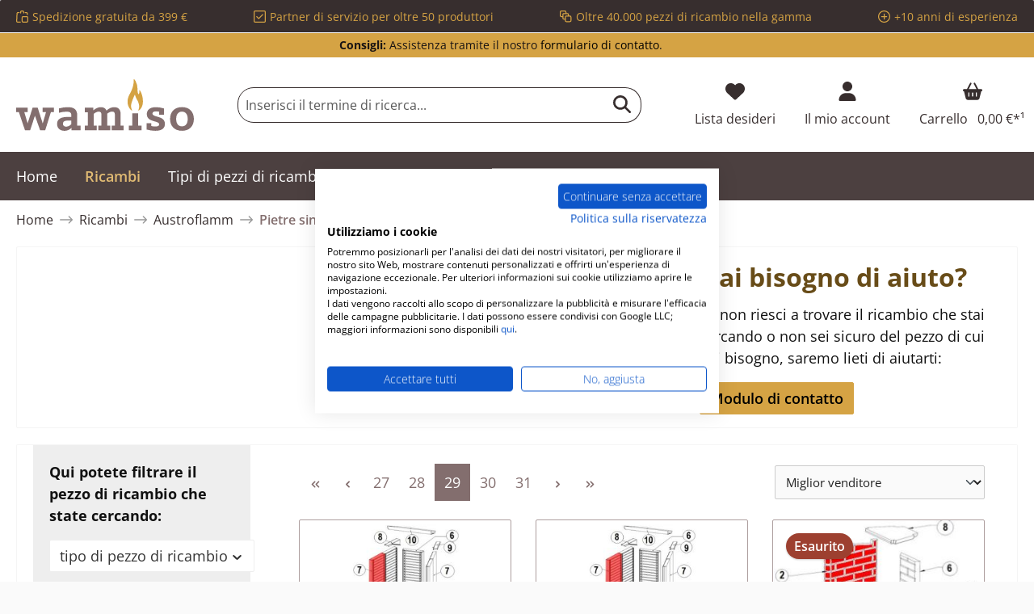

--- FILE ---
content_type: text/html; charset=UTF-8
request_url: https://www.wamiso.it/austroflamm/pietre-singole/?p=29
body_size: 37771
content:

<!DOCTYPE html>

<html lang="it-IT"
      itemscope="itemscope"
      itemtype="https://schema.org/WebPage">

                            
    <head>
                                            
                                            
                                        
                                                                        <script
                                type="module"
                                src="https://cdn.jsdelivr.net/npm/friendly-challenge@0.9.12/widget.module.min.js"
                                async
                                defer
                        ></script>
                        <script
                                nomodule
                                src="https://cdn.jsdelivr.net/npm/friendly-challenge@0.9.12/widget.min.js"
                                async
                                defer
                        ></script>
                                                
                            
                                        
    		                            <meta charset="utf-8">
            
                            <meta name="viewport"
                      content="width=device-width, initial-scale=1, shrink-to-fit=no">
            
                        
           
                                    
        
    <meta name="robots"
          content="index,follow"/>
    <meta name="description"
          content=""/>
    
    <link rel="alternate"
          type="application/rss+xml"
          title="Blog Feed"
          href="/blog.rss" />

                                                            <meta property="og:url"
                          content="https://www.wamiso.it/austroflamm/pietre-singole/">
                    <meta property="og:type"
                          content="website">
                    <meta property="og:site_name"
                          content="Wamiso IT">
                    <meta property="og:title"
                          content="Pietre singole - Seite 29">
                    <meta property="og:description"
                          content="">
                    <meta property="og:image"
                          content="https://cdn.wamiso.com/media/9a/0f/fa/1706623610/wamiso_logo_RGB.svg?ts=1707388102">

                    <meta name="twitter:card"
                          content="summary">
                    <meta name="twitter:site"
                          content="Wamiso IT">
                    <meta name="twitter:title"
                          content="Pietre singole - Seite 29">
                    <meta name="twitter:description"
                          content="">
                    <meta name="twitter:image"
                          content="https://cdn.wamiso.com/media/9a/0f/fa/1706623610/wamiso_logo_RGB.svg?ts=1707388102">
                            
    
                                <meta itemprop="copyrightHolder"
                      content="Wamiso IT">
                <meta itemprop="copyrightYear"
                      content="">
                <meta itemprop="isFamilyFriendly"
                      content="false">
                <meta itemprop="image"
                      content="https://cdn.wamiso.com/media/9a/0f/fa/1706623610/wamiso_logo_RGB.svg?ts=1707388102">
            
    
                                            <meta name="theme-color"
                      content="#fafafa">
                            
                                                

	




    
        

                    <link rel="shortcut icon"
                  href="https://cdn.wamiso.com/media/68/91/44/1714646534/wamiso_favicon.svg?ts=1714646534">
        
                                <link rel="apple-touch-icon"
                  href="https://cdn.wamiso.com/media/68/91/44/1714646534/wamiso_favicon.svg?ts=1714646534">
                    
                                <link rel="canonical" href="https://www.wamiso.it/austroflamm/pietre-singole/?p=29">
    
    
                    <title itemprop="name">Pietre singole - Seite 29</title>
        
            		                                                                <link rel="stylesheet"
                      href="https://www.wamiso.it/theme/896605bd0cac346860e2e3ac1cb76c4f/css/all.css?1760954412">
                                    

	





        
        
    
        

    
            <link rel="stylesheet" href="https://www.wamiso.it/bundles/moorlfoundation/storefront/css/animate.css?1734342263">
    
    
            <style>
            :root {
                --moorl-advanced-search-width: 600px;
            }
        </style>
    
                        <script>
        window.features = {"V6_5_0_0":true,"v6.5.0.0":true,"V6_6_0_0":true,"v6.6.0.0":true,"V6_7_0_0":false,"v6.7.0.0":false,"DISABLE_VUE_COMPAT":false,"disable.vue.compat":false,"ACCESSIBILITY_TWEAKS":false,"accessibility.tweaks":false,"ADMIN_VITE":false,"admin.vite":false,"TELEMETRY_METRICS":false,"telemetry.metrics":false,"CACHE_REWORK":false,"cache.rework":false};
    </script>
        
                    
            
    
    
                            <script>
        dataLayer = window.dataLayer || [];
                dataLayer.push({ ecommerce: null });
                dataLayer.push({"pageTitle":"Pietre singole","pageSubCategory":"","pageCategoryID":"018e656d8f80719592a1193d5fc8b5cd","pageSubCategoryID":"","pageCountryCode":"it-IT","pageLanguageCode":"Italiano","pageVersion":1,"pageTestVariation":"1","pageValue":1,"pageAttributes":"1","pageCategory":"Navigation","visitorLoginState":"Logged Out","visitorType":"NOT LOGGED IN","visitorLifetimeValue":0,"visitorExistingCustomer":"No"});
                        dataLayer.push({"event":"view_item_list","ecommerce":{"currency":"EUR","item_list_name":"Category","item_list_id":"018e656d8f80719592a1193d5fc8b5cd","items":[{"item_name":"Austroflamm Ceres 450\/680 pietra laterale a sinistra anteriore D","item_id":"01009405","price":61.83,"item_brand":"Austroflamm","index":0,"quantity":1,"item_list_name":"Category","item_list_id":"018e656d8f80719592a1193d5fc8b5cd","item_category":"Pietre singole"},{"item_name":"Austroflamm Ceres 450\/680 pietra laterale a sinistra anteriore L","item_id":"01009410","price":81.93,"item_brand":"Austroflamm","index":1,"quantity":1,"item_list_name":"Category","item_list_id":"018e656d8f80719592a1193d5fc8b5cd","item_category":"Pietre singole"},{"item_name":"Austroflamm Ceres 450\/570 pietra laterale a sinistra A","item_id":"01009414","price":94.3,"item_brand":"Austroflamm","index":2,"quantity":1,"item_list_name":"Category","item_list_id":"018e656d8f80719592a1193d5fc8b5cd","item_category":"Pietre singole"},{"item_name":"Austroflamm Ceres 450\/570 pietra posteriore A","item_id":"01009416","price":31.24,"item_brand":"Austroflamm","index":3,"quantity":1,"item_list_name":"Category","item_list_id":"018e656d8f80719592a1193d5fc8b5cd","item_category":"Pietre singole"},{"item_name":"Austroflamm Ceres 450\/570 pietra posteriore B","item_id":"01009417","price":61.83,"item_brand":"Austroflamm","index":4,"quantity":1,"item_list_name":"Category","item_list_id":"018e656d8f80719592a1193d5fc8b5cd","item_category":"Pietre singole"},{"item_name":"Austroflamm Ceres 450\/570 pietra laterale a sinistra anteriore B","item_id":"01009418","price":80.39,"item_brand":"Austroflamm","index":5,"quantity":1,"item_list_name":"Category","item_list_id":"018e656d8f80719592a1193d5fc8b5cd","item_category":"Pietre singole"},{"item_name":"Austroflamm Ceres 450\/570 pietra laterale a sinistra C","item_id":"01009422","price":78.84,"item_brand":"Austroflamm","index":6,"quantity":1,"item_list_name":"Category","item_list_id":"018e656d8f80719592a1193d5fc8b5cd","item_category":"Pietre singole"},{"item_name":"Austroflamm Ceres 450\/570 pietra laterale a destra C","item_id":"01009423","price":78.84,"item_brand":"Austroflamm","index":7,"quantity":1,"item_list_name":"Category","item_list_id":"018e656d8f80719592a1193d5fc8b5cd","item_category":"Pietre singole"},{"item_name":"Austroflamm Ceres 450\/570 pietra posteriore C","item_id":"01009424","price":32.47,"item_brand":"Austroflamm","index":8,"quantity":1,"item_list_name":"Category","item_list_id":"018e656d8f80719592a1193d5fc8b5cd","item_category":"Pietre singole"},{"item_name":"Austroflamm Ceres 450\/570 pietra posteriore D","item_id":"01009425","price":66.48,"item_brand":"Austroflamm","index":9,"quantity":1,"item_list_name":"Category","item_list_id":"018e656d8f80719592a1193d5fc8b5cd","item_category":"Pietre singole"},{"item_name":"Austroflamm Ceres 450\/570 pietra laterale a destra anteriore J","item_id":"01009435","price":81.93,"item_brand":"Austroflamm","index":10,"quantity":1,"item_list_name":"Category","item_list_id":"018e656d8f80719592a1193d5fc8b5cd","item_category":"Pietre singole"},{"item_name":"Austroflamm Midas 650\/510 pietra per fondo a sinistra A","item_id":"01010088","price":40.19,"item_brand":"Austroflamm","index":11,"quantity":1,"item_list_name":"Category","item_list_id":"018e656d8f80719592a1193d5fc8b5cd","item_category":"Pietre singole"},{"item_name":"Austroflamm Midas 650\/510 pietra per fondo a destra A","item_id":"01010089","price":40.19,"item_brand":"Austroflamm","index":12,"quantity":1,"item_list_name":"Category","item_list_id":"018e656d8f80719592a1193d5fc8b5cd","item_category":"Pietre singole"},{"item_name":"Austroflamm Midas 650\/510 pietra posteriore A","item_id":"01010090","price":36.48,"item_brand":"Austroflamm","index":13,"quantity":1,"item_list_name":"Category","item_list_id":"018e656d8f80719592a1193d5fc8b5cd","item_category":"Pietre singole"},{"item_name":"Austroflamm Amato pietra per fondo a destra","item_id":"01021403","price":61.83,"item_brand":"Austroflamm","index":14,"quantity":1,"item_list_name":"Category","item_list_id":"018e656d8f80719592a1193d5fc8b5cd","item_category":"Pietre singole"},{"item_name":"Austroflamm Terra pietra per fondo a sinistra","item_id":"01021405","price":125.22,"item_brand":"Austroflamm","index":15,"quantity":1,"item_list_name":"Category","item_list_id":"018e656d8f80719592a1193d5fc8b5cd","item_category":"Pietre singole"},{"item_name":"Austroflamm Wega pietra per fondo anteriore a sinistra B","item_id":"01021409","price":180.87,"item_brand":"Austroflamm","index":16,"quantity":1,"item_list_name":"Category","item_list_id":"018e656d8f80719592a1193d5fc8b5cd","item_category":"Pietre singole"},{"item_name":"Austroflamm Spark pietra per fondo a destra","item_id":"01021416","price":41.74,"item_brand":"Austroflamm","index":17,"quantity":1,"item_list_name":"Category","item_list_id":"018e656d8f80719592a1193d5fc8b5cd","item_category":"Pietre singole"},{"item_name":"Austroflamm Spark pietra per fondo a sinistra","item_id":"01021421","price":41.74,"item_brand":"Austroflamm","index":18,"quantity":1,"item_list_name":"Category","item_list_id":"018e656d8f80719592a1193d5fc8b5cd","item_category":"Pietre singole"},{"item_name":"Austroflamm Prado pietra per fondo a destra B","item_id":"01021437","price":38.65,"item_brand":"Austroflamm","index":19,"quantity":1,"item_list_name":"Category","item_list_id":"018e656d8f80719592a1193d5fc8b5cd","item_category":"Pietre singole"},{"item_name":"Austroflamm Luba pietra per fondo a destra A","item_id":"01021439","price":38.65,"item_brand":"Austroflamm","index":20,"quantity":1,"item_list_name":"Category","item_list_id":"018e656d8f80719592a1193d5fc8b5cd","item_category":"Pietre singole"},{"item_name":"Austroflamm Prado pietra per fondo a sinistra B","item_id":"01021445","price":38.65,"item_brand":"Austroflamm","index":21,"quantity":1,"item_list_name":"Category","item_list_id":"018e656d8f80719592a1193d5fc8b5cd","item_category":"Pietre singole"},{"item_name":"Austroflamm Luba pietra per fondo a sinistra A","item_id":"01021446","price":38.65,"item_brand":"Austroflamm","index":22,"quantity":1,"item_list_name":"Category","item_list_id":"018e656d8f80719592a1193d5fc8b5cd","item_category":"Pietre singole"},{"item_name":"Austroflamm Sirius II deflettore di tiraggio","item_id":"01021507","price":63.37,"item_brand":"Austroflamm","index":23,"quantity":1,"item_list_name":"Category","item_list_id":"018e656d8f80719592a1193d5fc8b5cd","item_category":"Pietre singole"}]}});
                    </script>
            
                        
                        <script>(function(w,d,s,l,i){w[l]=w[l]||[];w[l].push({'gtm.start':
                            new Date().getTime(),event:'gtm.js'});var f=d.getElementsByTagName(s)[0],
                        j=d.createElement(s),dl=l!='dataLayer'?'&l='+l:'';j.async=true;j.src=
                        'https://www.googletagmanager.com/gtm.js?id='+i+dl;f.parentNode.insertBefore(j,f);
                    })(window,document,'script','dataLayer','GTM-MH8PR6R');</script>
                        
                                    
                <script>
            window.dataLayer = window.dataLayer || [];
            function gtag() { dataLayer.push(arguments); }

            (() => {
                const analyticsStorageEnabled = document.cookie.split(';').some((item) => item.trim().includes('dtgsAllowGtmTracking=1'));
                const adsEnabled = document.cookie.split(';').some((item) => item.trim().includes('google-ads-enabled=1'));

                // Always set a default consent for consent mode v2
                gtag('consent', 'default', {
                    'ad_user_data': adsEnabled ? 'granted' : 'denied',
                    'ad_storage': adsEnabled ? 'granted' : 'denied',
                    'ad_personalization': adsEnabled ? 'granted' : 'denied',
                    'analytics_storage': analyticsStorageEnabled ? 'granted' : 'denied'
                });
            })();
        </script>
    

    <!-- Shopware Analytics -->
    <script>
        window.shopwareAnalytics = {
            trackingId: '',
            merchantConsent: true,
            debug: false,
            storefrontController: 'Navigation',
            storefrontAction: 'index',
            storefrontRoute: 'frontend.navigation.page',
            storefrontCmsPageType:  'product_list' ,
        };
    </script>
    <!-- End Shopware Analytics -->
        





                
                            
            
                
        
                                    <script>
                window.activeNavigationId = '018e656d8f80719592a1193d5fc8b5cd';
                window.router = {
                    'frontend.cart.offcanvas': '/checkout/offcanvas',
                    'frontend.cookie.offcanvas': '/cookie/offcanvas',
                    'frontend.checkout.finish.page': '/checkout/finish',
                    'frontend.checkout.info': '/widgets/checkout/info',
                    'frontend.menu.offcanvas': '/widgets/menu/offcanvas',
                    'frontend.cms.page': '/widgets/cms',
                    'frontend.cms.navigation.page': '/widgets/cms/navigation',
                    'frontend.account.addressbook': '/widgets/account/address-book',
                    'frontend.country.country-data': '/country/country-state-data',
                    'frontend.app-system.generate-token': '/app-system/Placeholder/generate-token',
                    };
                window.salesChannelId = '018d5a938a8a73d0a05fcaf58563234e';
            </script>
        

    <script>
        window.router['frontend.shopware_analytics.customer.data'] = '/storefront/script/shopware-analytics-customer'
    </script>

                                <script>
                
                window.breakpoints = {"xs":0,"sm":576,"md":768,"lg":992,"xl":1200,"xxl":1400};
            </script>
        
                                    <script>
                    window.customerLoggedInState = 0;

                    window.wishlistEnabled = 1;
                </script>
                    
                			<script src="https://www.wamiso.it/theme/018d5a45d7e87b8095672fa7c9e560ea/assets/js/jquery-3.5.1.slim.min.js?1756118518"></script>
	
		        

                            <script>
                window.themeAssetsPublicPath = 'https://www.wamiso.it/theme/018d5a45d7e87b8095672fa7c9e560ea/assets/';
            </script>
        
                
                                                    <script>
                        window.themeJsPublicPath = 'https://www.wamiso.it/theme/896605bd0cac346860e2e3ac1cb76c4f/js/';
                    </script>
                                            <script type="text/javascript" src="https://www.wamiso.it/theme/896605bd0cac346860e2e3ac1cb76c4f/js/storefront/storefront.js?1760954412" defer></script>
                                            <script type="text/javascript" src="https://www.wamiso.it/theme/896605bd0cac346860e2e3ac1cb76c4f/js/moorl-foundation/moorl-foundation.js?1760954412" defer></script>
                                            <script type="text/javascript" src="https://www.wamiso.it/theme/896605bd0cac346860e2e3ac1cb76c4f/js/moorl-forms/moorl-forms.js?1760954412" defer></script>
                                            <script type="text/javascript" src="https://www.wamiso.it/theme/896605bd0cac346860e2e3ac1cb76c4f/js/dtgs-google-tag-manager-sw6/dtgs-google-tag-manager-sw6.js?1760954412" defer></script>
                                            <script type="text/javascript" src="https://www.wamiso.it/theme/896605bd0cac346860e2e3ac1cb76c4f/js/swag-amazon-pay/swag-amazon-pay.js?1760954412" defer></script>
                                            <script type="text/javascript" src="https://www.wamiso.it/theme/896605bd0cac346860e2e3ac1cb76c4f/js/frosh-platform-share-basket/frosh-platform-share-basket.js?1760954412" defer></script>
                                            <script type="text/javascript" src="https://www.wamiso.it/theme/896605bd0cac346860e2e3ac1cb76c4f/js/bst-cms-product-finder6/bst-cms-product-finder6.js?1760954412" defer></script>
                                            <script type="text/javascript" src="https://www.wamiso.it/theme/896605bd0cac346860e2e3ac1cb76c4f/js/netzp-blog6/netzp-blog6.js?1760954412" defer></script>
                                            <script type="text/javascript" src="https://www.wamiso.it/theme/896605bd0cac346860e2e3ac1cb76c4f/js/dvsn-product-accessory/dvsn-product-accessory.js?1760954412" defer></script>
                                            <script type="text/javascript" src="https://www.wamiso.it/theme/896605bd0cac346860e2e3ac1cb76c4f/js/frosh-platform-filter-search/frosh-platform-filter-search.js?1760954412" defer></script>
                                            <script type="text/javascript" src="https://www.wamiso.it/theme/896605bd0cac346860e2e3ac1cb76c4f/js/laudert-friendly-captcha/laudert-friendly-captcha.js?1760954412" defer></script>
                                            <script type="text/javascript" src="https://www.wamiso.it/theme/896605bd0cac346860e2e3ac1cb76c4f/js/prems-auto-complete6/prems-auto-complete6.js?1760954412" defer></script>
                                            <script type="text/javascript" src="https://www.wamiso.it/theme/896605bd0cac346860e2e3ac1cb76c4f/js/prems-one-page-checkout6/prems-one-page-checkout6.js?1760954412" defer></script>
                                            <script type="text/javascript" src="https://www.wamiso.it/theme/896605bd0cac346860e2e3ac1cb76c4f/js/cbax-modul-analytics/cbax-modul-analytics.js?1760954412" defer></script>
                                            <script type="text/javascript" src="https://www.wamiso.it/theme/896605bd0cac346860e2e3ac1cb76c4f/js/swag-pay-pal/swag-pay-pal.js?1760954412" defer></script>
                                            <script type="text/javascript" src="https://www.wamiso.it/theme/896605bd0cac346860e2e3ac1cb76c4f/js/proxa-basket-cross-selling-s-w6/proxa-basket-cross-selling-s-w6.js?1760954412" defer></script>
                                            <script type="text/javascript" src="https://www.wamiso.it/theme/896605bd0cac346860e2e3ac1cb76c4f/js/awinx-tracking-extensionv6/awinx-tracking-extensionv6.js?1760954412" defer></script>
                                            <script type="text/javascript" src="https://www.wamiso.it/theme/896605bd0cac346860e2e3ac1cb76c4f/js/acris-navigation-c-s/acris-navigation-c-s.js?1760954412" defer></script>
                                            <script type="text/javascript" src="https://www.wamiso.it/theme/896605bd0cac346860e2e3ac1cb76c4f/js/swag-analytics/swag-analytics.js?1760954412" defer></script>
                                            <script type="text/javascript" src="https://www.wamiso.it/theme/896605bd0cac346860e2e3ac1cb76c4f/js/tcinn-theme-ware-electric/tcinn-theme-ware-electric.js?1760954412" defer></script>
                                                        

    
        
        
        
        
    
        
                            

                                
    <script>
        window.mollie_javascript_use_shopware = '0'
    </script>

            <script type="text/javascript" src="https://www.wamiso.it/bundles/molliepayments/mollie-payments.js?1756118451" defer></script>
    



    


    
    
        </head>

        
        <body class="is-ctl-navigation is-act-index themeware twt-electric twt-header-type-1 twt-boxed twt-is-cms-product-list twt-cms-styling">

                            
    
    
            <div class="skip-to-content bg-primary-subtle text-primary-emphasis visually-hidden-focusable overflow-hidden">
            <div class="container d-flex justify-content-center">
                                                                                        <a href="#content-main" class="skip-to-content-link d-inline-flex text-decoration-underline m-1 p-2 fw-bold gap-2">
                                Passa al contenuto principale
                            </a>
                                            
                                                                        <a href="#header-main-search-input" class="skip-to-content-link d-inline-flex text-decoration-underline m-1 p-2 fw-bold gap-2 d-none d-sm-block">
                                Salta alla ricerca
                            </a>
                                            
                                                                        <a href="#main-navigation-menu" class="skip-to-content-link d-inline-flex text-decoration-underline m-1 p-2 fw-bold gap-2 d-none d-lg-block">
                                Passa alla navigazione principale
                            </a>
                                                                        </div>
        </div>
        
    
                
                
        	
    
				<div class="container body-container">                        <noscript class="noscript-main">
                
    <div role="alert"
                  class="alert alert-info alert-has-icon">
                                                                        
                                                                                                                                                                        
        
        
        
                                    
        <span class="icon icon-info" aria-hidden="true">
                                        <svg xmlns="http://www.w3.org/2000/svg" xmlns:xlink="http://www.w3.org/1999/xlink" width="24" height="24" viewBox="0 0 24 24"><defs><path d="M12 7c.5523 0 1 .4477 1 1s-.4477 1-1 1-1-.4477-1-1 .4477-1 1-1zm1 9c0 .5523-.4477 1-1 1s-1-.4477-1-1v-5c0-.5523.4477-1 1-1s1 .4477 1 1v5zm11-4c0 6.6274-5.3726 12-12 12S0 18.6274 0 12 5.3726 0 12 0s12 5.3726 12 12zM12 2C6.4772 2 2 6.4772 2 12s4.4772 10 10 10 10-4.4772 10-10S17.5228 2 12 2z" id="icons-default-info" /></defs><use xlink:href="#icons-default-info" fill="#758CA3" fill-rule="evenodd" /></svg>
                    </span>

    
    
                                                        
                                    
                    <div class="alert-content-container">
                                                    
                                                        <div class="alert-content">                                                    Per poter utilizzare il nostro shop in modo completo, suggeriamo di attivare Javascript nel tuo browser.
                                                                </div>                
                                                                </div>
            </div>
            </noscript>
        
    
    <!-- Google Tag Manager Noscript -->
            <noscript class="noscript-gtm">
            <iframe src="https://www.googletagmanager.com/ns.html?id=GTM-MH8PR6R"
                    height="0"
                    width="0"
                    style="display:none;visibility:hidden">
            </iframe>
        </noscript>
        <!-- End Google Tag Manager Noscript -->

            
    				





    
    	
				





	 					
	
	


	
	
	
	



	
	<section id="twt-usp-bar"			 class="twt-usp-bar is-header is-small layout-1 top"
			 data-twt-usp-bar-position="1"			 data-twt-usp-bar-usps="4"
	>

					<div class="twt-usp-bar-container">
				<div class="twt-usp-bar-items">
					





 



                            
            
                
                                    <div class="twt-usp-bar-item twt-usp-1 item-1">
                    <div class="item-icon">
                                                
	                                                                                                                    
        
        
        
                                    
        <span class="icon icon-bag-product" aria-hidden="true">
                                        <svg xmlns="http://www.w3.org/2000/svg" xmlns:xlink="http://www.w3.org/1999/xlink" width="24" height="24" viewBox="0 0 24 24"><defs><path d="M5.892 3c.5523 0 1 .4477 1 1s-.4477 1-1 1H3.7895a1 1 0 0 0-.9986.9474l-.7895 15c-.029.5516.3946 1.0222.946 1.0512A.9999.9999 0 0 0 3 22h5.392c.5523 0 1 .4477 1 1s-.4477 1-1 1H3c-.0788-.0007-.0788-.0007-.1576-.0041-1.6546-.0871-2.9253-1.499-2.8382-3.1536l.7895-15C.8775 4.249 2.1939 3 3.7895 3H5.892zm17.244 5.1077c.029.5515-.3945 1.0221-.946 1.0512-.5516.029-1.0222-.3946-1.0512-.9461l-.1193-2.2654A1 1 0 0 0 20.0208 5H17.892c-.5523 0-1-.4477-1-1s.4477-1 1-1h2.1288c1.5956 0 2.912 1.249 2.9959 2.8423l.1192 2.2654zM9.892 5c0 .5523-.4477 1-1 1s-1-.4477-1-1V3c0-1.6569 1.3432-3 3-3h2c1.6569 0 3 1.3431 3 3v2c0 .5523-.4477 1-1 1s-1-.4477-1-1V3c0-.5523-.4477-1-1-1h-2c-.5523 0-1 .4477-1 1v2zm4 6h7c1.6569 0 3 1.3431 3 3v7c0 1.6569-1.3431 3-3 3h-7c-1.6568 0-3-1.3431-3-3v-7c0-1.6569 1.3432-3 3-3zm0 2c-.5523 0-1 .4477-1 1v7c0 .5523.4477 1 1 1h7c.5523 0 1-.4477 1-1v-7c0-.5523-.4477-1-1-1h-7z" id="icons-default-bag-product" /></defs><use xlink:href="#icons-default-bag-product" fill="#758CA3" fill-rule="evenodd" /></svg>
                    </span>

    
    
    	                    </div>
                    <div class="item-label">
                        <div class="item-title">Spedizione gratuita da 399 €</div>
                                            </div>
                </div>
                    
    
                
                                    <div class="twt-usp-bar-item twt-usp-2 item-2">
                    <div class="item-icon">
                                                
	                                                                                                                    
        
        
        
                                    
        <span class="icon icon-checkmark-block" aria-hidden="true">
                                        <svg xmlns="http://www.w3.org/2000/svg" xmlns:xlink="http://www.w3.org/1999/xlink" width="24" height="24" viewBox="0 0 24 24"><defs><path d="M3 0h18c1.6569 0 3 1.3431 3 3v18c0 1.6569-1.3431 3-3 3H3c-1.6569 0-3-1.3431-3-3V3c0-1.6569 1.3431-3 3-3zm0 2c-.5523 0-1 .4477-1 1v18c0 .5523.4477 1 1 1h18c.5523 0 1-.4477 1-1V3c0-.5523-.4477-1-1-1H3zm3.7071 9.2929L10 14.5858l7.2929-7.293c.3905-.3904 1.0237-.3904 1.4142 0 .3905.3906.3905 1.0238 0 1.4143l-8 8c-.3905.3905-1.0237.3905-1.4142 0l-4-4c-.3905-.3905-.3905-1.0237 0-1.4142.3905-.3905 1.0237-.3905 1.4142 0z" id="icons-default-checkmark-block" /></defs><use xlink:href="#icons-default-checkmark-block" fill="#758CA3" fill-rule="evenodd" /></svg>
                    </span>

    
    
    	                    </div>
                    <div class="item-label">
                        <div class="item-title">Partner di servizio per oltre 50 produttori</div>
                                            </div>
                </div>
                    
    
                
                                    <div class="twt-usp-bar-item twt-usp-3 item-3">
                    <div class="item-icon">
                                                
	                                                                                                                    
        
        
        
                                    
        <span class="icon icon-bulk-edit" aria-hidden="true">
                                        <svg xmlns="http://www.w3.org/2000/svg" xmlns:xlink="http://www.w3.org/1999/xlink" width="24" height="24" viewBox="0 0 24 24"><defs><path d="M10 18H8c-1.6569 0-3-1.3431-3-3v-2H3c-1.6569 0-3-1.3431-3-3V3c0-1.6569 1.3431-3 3-3h7c1.6569 0 3 1.3431 3 3v2h2c1.6569 0 3 1.3431 3 3v2h2c1.6569 0 3 1.3431 3 3v7c0 1.6569-1.3431 3-3 3h-7c-1.6569 0-3-1.3431-3-3v-2zm0-2v-3c0-1.6569 1.3431-3 3-3h3V8c0-.5523-.4477-1-1-1H8c-.5523 0-1 .4477-1 1v7c0 .5523.4477 1 1 1h2zm-5-5V8c0-1.6569 1.3431-3 3-3h3V3c0-.5523-.4477-1-1-1H3c-.5523 0-1 .4477-1 1v7c0 .5523.4477 1 1 1h2zm8 1c-.5523 0-1 .4477-1 1v7c0 .5523.4477 1 1 1h7c.5523 0 1-.4477 1-1v-7c0-.5523-.4477-1-1-1h-7z" id="icons-default-bulk-edit" /></defs><use xlink:href="#icons-default-bulk-edit" fill="#758CA3" fill-rule="evenodd" /></svg>
                    </span>

    
    
    	                    </div>
                    <div class="item-label">
                        <div class="item-title">Oltre 40.000 pezzi di ricambio nella gamma</div>
                                            </div>
                </div>
                    
    
                
                                    <div class="twt-usp-bar-item twt-usp-4 item-4">
                    <div class="item-icon">
                                                
	                                                                                                                    
        
        
        
                                    
        <span class="icon icon-plus-circle" aria-hidden="true">
                                        <svg xmlns="http://www.w3.org/2000/svg" xmlns:xlink="http://www.w3.org/1999/xlink" width="24" height="24" viewBox="0 0 24 24"><defs><path d="M11 11V7c0-.5523.4477-1 1-1s1 .4477 1 1v4h4c.5523 0 1 .4477 1 1s-.4477 1-1 1h-4v4c0 .5523-.4477 1-1 1s-1-.4477-1-1v-4H7c-.5523 0-1-.4477-1-1s.4477-1 1-1h4zm1-9C6.4772 2 2 6.4772 2 12s4.4772 10 10 10 10-4.4772 10-10S17.5228 2 12 2zm12 10c0 6.6274-5.3726 12-12 12S0 18.6274 0 12 5.3726 0 12 0s12 5.3726 12 12z" id="icons-default-plus-circle" /></defs><use xlink:href="#icons-default-plus-circle" fill="#758CA3" fill-rule="evenodd" /></svg>
                    </span>

    
    
    	                    </div>
                    <div class="item-label">
                        <div class="item-title">+10 anni di esperienza</div>
                                            </div>
                </div>
                    
    
        
        				</div>

																
															</div>
		
	</section>
	
		                
            <header class="header-main">
                                    <div class="container">
                            					            <div class="top-bar d-none d-lg-block">
        			
														<nav class="top-bar-nav" aria-label="Impostazioni del negozio">
					<div class="row align-items-center twt-top-bar">
						<div class="col-auto">
							<div class="row twt-top-bar-hotline">
								<div class="col-auto top-bar-hotline">
																			<span class="twt-top-bar-hotline-label"><strong>Consigli:</strong></span>
										Assistenza tramite il nostro <a href="/contatto/">formulario di contatto</a>.
																	</div>
							</div>
						</div>

						<div class="col-auto">
							<div class="row twt-top-bar-dropdowns">
								<div class="col-auto top-bar-language"></div><div class="col-auto top-bar-currency"></div><div class="col-auto top-bar-service"></div>							</div>
						</div>
					</div>
				</nav>

			
			    </div>
    

	
    					        <div class="row align-items-center header-row">
                            <div class="col-12 col-lg-auto header-logo-col">
                        <div class="header-logo-main">
                    <a class="header-logo-main-link"
               href="/"
               title="Vai alla pagina iniziale">
                				                    <picture class="header-logo-picture">
                                                                            
                                                                            
                                                                                    <img src="https://cdn.wamiso.com/media/9a/0f/fa/1706623610/wamiso_logo_RGB.svg?ts=1707388102"
                                     alt="Vai alla pagina iniziale"
                                     class="img-fluid header-logo-main-img">
                                                                        </picture>
                
	
					
		            </a>
            </div>
                </div>
            
            					                <div class="col-12 order-2 col-sm order-sm-1 header-search-col">
                    <div class="row">
                        <div class="col-sm-auto d-none d-sm-block d-lg-none">
                                                            <div class="nav-main-toggle">
                                                                            <button
                                            class="btn nav-main-toggle-btn header-actions-btn"
                                            type="button"
                                            data-off-canvas-menu="true"
                                            aria-label="Menu"
                                        >
                                            				                                                                                                                    
        
        
        
                        







    <span class="icon icon-themeware icon-stack icon-solid"><svg xmlns="http://www.w3.org/2000/svg" viewBox="0 0 448 512"><path d="M0 96C0 78.3 14.3 64 32 64H416c17.7 0 32 14.3 32 32s-14.3 32-32 32H32C14.3 128 0 113.7 0 96zM0 256c0-17.7 14.3-32 32-32H416c17.7 0 32 14.3 32 32s-14.3 32-32 32H32c-17.7 0-32-14.3-32-32zM448 416c0 17.7-14.3 32-32 32H32c-17.7 0-32-14.3-32-32s14.3-32 32-32H416c17.7 0 32 14.3 32 32z"/></svg></span>











    
    
    	
		<span class="header-nav-main-toggle-label">
		Menu
	</span>
                                        </button>
                                                                    </div>
                                                    </div>
                        <div class="col">
                            
    <div class="collapse"
         id="searchCollapse">
        <div class="header-search">
                            <form action="/search"
                      method="get"
                      data-search-widget="true"
                      data-search-widget-options="{&quot;searchWidgetMinChars&quot;:3}"
                      data-url="/suggest?search="
                      class="header-search-form">
                    		                        <div class="input-group">
                                                            <input type="search"
                                       id="header-main-search-input"
                                       name="search"
                                       class="form-control header-search-input"
                                       autocomplete="off"
                                       autocapitalize="off"
                                       placeholder="Inserisci il termine di ricerca..."
                                       aria-label="Inserisci il termine di ricerca..."
                                       value=""
                                >
                            
                            	<button type="submit"
			class="btn header-search-btn"
			aria-label="Ricerca"
	>
		<span class="header-search-icon">
													                                                                                                                    
        
        
        
                        







    <span class="icon icon-themeware icon-search icon-solid"><svg xmlns="http://www.w3.org/2000/svg" viewBox="0 0 512 512"><path d="M416 208c0 45.9-14.9 88.3-40 122.7L502.6 457.4c12.5 12.5 12.5 32.8 0 45.3s-32.8 12.5-45.3 0L330.7 376c-34.4 25.2-76.8 40-122.7 40C93.1 416 0 322.9 0 208S93.1 0 208 0S416 93.1 416 208zM208 352c79.5 0 144-64.5 144-144s-64.5-144-144-144S64 128.5 64 208s64.5 144 144 144z"/></svg></span>











    
    
    					</span>
	</button>

                                                            <button class="btn header-close-btn js-search-close-btn d-none"
                                        type="button"
                                        aria-label="Chiudi la ricerca a discesa">
                                    <span class="header-close-icon">
                                                                                                                                                            
        
        
        
                                    
        <span class="icon icon-x">
                                        <svg xmlns="http://www.w3.org/2000/svg" xmlns:xlink="http://www.w3.org/1999/xlink" width="24" height="24" viewBox="0 0 24 24"><defs><path d="m10.5858 12-7.293-7.2929c-.3904-.3905-.3904-1.0237 0-1.4142.3906-.3905 1.0238-.3905 1.4143 0L12 10.5858l7.2929-7.293c.3905-.3904 1.0237-.3904 1.4142 0 .3905.3906.3905 1.0238 0 1.4143L13.4142 12l7.293 7.2929c.3904.3905.3904 1.0237 0 1.4142-.3906.3905-1.0238.3905-1.4143 0L12 13.4142l-7.2929 7.293c-.3905.3904-1.0237.3904-1.4142 0-.3905-.3906-.3905-1.0238 0-1.4143L10.5858 12z" id="icons-default-x" /></defs><use xlink:href="#icons-default-x" fill="#758CA3" fill-rule="evenodd" /></svg>
                    </span>

    
    
                                        </span>
                                </button>
                                                    </div>
                    

					                </form>
                    </div>
    </div>
                        </div>
                    </div>
                </div>
            

	
                            <div class="col-12 order-1 col-sm-auto order-sm-2 header-actions-col">
                    <div class="row g-0">
                        
		
	
						
			
																		
			
			
			<div class="d-block d-sm-none col">
		<div class="menu-button">

							<button
                    class="btn nav-main-toggle-btn header-actions-btn"
					type="button"
					data-off-canvas-menu="true"
					aria-label="Menu"
					title="Menu"
				>
																														                                                                                                                    
        
        
        
                        







    <span class="icon icon-themeware icon-stack icon-solid"><svg xmlns="http://www.w3.org/2000/svg" viewBox="0 0 448 512"><path d="M0 96C0 78.3 14.3 64 32 64H416c17.7 0 32 14.3 32 32s-14.3 32-32 32H32C14.3 128 0 113.7 0 96zM0 256c0-17.7 14.3-32 32-32H416c17.7 0 32 14.3 32 32s-14.3 32-32 32H32c-17.7 0-32-14.3-32-32zM448 416c0 17.7-14.3 32-32 32H32c-17.7 0-32-14.3-32-32s14.3-32 32-32H416c17.7 0 32 14.3 32 32z"/></svg></span>











    
    
    											
										<span class="header-nav-main-toggle-label">
						Menu
					</span>
				</button>
			
		</div>
	</div>

                        		
		
					
					
	<div class="d-sm-none col-auto twt-search-col">
		  <div class="search-toggle">
				<button class="btn header-actions-btn search-toggle-btn js-search-toggle-btn collapsed"
						type="button"
						data-bs-toggle="collapse"
						data-bs-target="#searchCollapse"
						aria-expanded="false"
						aria-controls="searchCollapse"
						aria-label="Ricerca"
				>
										<span class="header-search-toggle-icon">
                    														                                                                                                                    
        
        
        
                        







    <span class="icon icon-themeware icon-search icon-solid"><svg xmlns="http://www.w3.org/2000/svg" viewBox="0 0 512 512"><path d="M416 208c0 45.9-14.9 88.3-40 122.7L502.6 457.4c12.5 12.5 12.5 32.8 0 45.3s-32.8 12.5-45.3 0L330.7 376c-34.4 25.2-76.8 40-122.7 40C93.1 416 0 322.9 0 208S93.1 0 208 0S416 93.1 416 208zM208 352c79.5 0 144-64.5 144-144s-64.5-144-144-144S64 128.5 64 208s64.5 144 144 144z"/></svg></span>











    
    
    						
													                                                                                                                    
        
        
        
                        







    <span class="icon icon-themeware icon-x icon-solid"><svg xmlns="http://www.w3.org/2000/svg" viewBox="0 0 384 512"><path d="M376.6 84.5c11.3-13.6 9.5-33.8-4.1-45.1s-33.8-9.5-45.1 4.1L192 206 56.6 43.5C45.3 29.9 25.1 28.1 11.5 39.4S-3.9 70.9 7.4 84.5L150.3 256 7.4 427.5c-11.3 13.6-9.5 33.8 4.1 45.1s33.8 9.5 45.1-4.1L192 306 327.4 468.5c11.3 13.6 31.5 15.4 45.1 4.1s15.4-31.5 4.1-45.1L233.7 256 376.6 84.5z"/></svg></span>











    
    
    											</span>

										<span class="header-search-toggle-name">
						Suche
					</span>
				</button>
		  </div>
	 </div>

                                                    						                                <div class="col-auto">
                                    <div class="header-wishlist">
                                        <a class="btn header-wishlist-btn header-actions-btn"
                                           href="/wishlist"
                                           title="Lista dei desideri"
                                           aria-label="Lista dei desideri">
                                            			
							<span class="header-wishlist-icon">
									                                                                                                                    
        
        
        
                        







    <span class="icon icon-themeware icon-heart icon-solid"><svg xmlns="http://www.w3.org/2000/svg" viewBox="0 0 512 512"><path d="M47.6 300.4L228.3 469.1c7.5 7 17.4 10.9 27.7 10.9s20.2-3.9 27.7-10.9L464.4 300.4c30.4-28.3 47.6-68 47.6-109.5v-5.8c0-69.9-50.5-129.5-119.4-141C347 36.5 300.6 51.4 268 84L256 96 244 84c-32.6-32.6-79-47.5-124.6-39.9C50.5 55.6 0 115.2 0 185.1v5.8c0 41.5 17.2 81.2 47.6 109.5z"/></svg></span>











    
    
    							</span>
		
							<span class="header-wishlist-name">
				Lista desideri
			</span>
		
		
		
		<span class="badge bg-primary header-wishlist-badge"
			  id="wishlist-basket"
			  data-wishlist-storage="true"
			  data-wishlist-storage-options="{&quot;listPath&quot;:&quot;\/wishlist\/list&quot;,&quot;mergePath&quot;:&quot;\/wishlist\/merge&quot;,&quot;pageletPath&quot;:&quot;\/wishlist\/merge\/pagelet&quot;}"
			  data-wishlist-widget="true"
			  data-wishlist-widget-options="{&quot;showCounter&quot;:true}"
		></span>

	                                        </a>
                                    </div>
                                </div>
                            

	                        
                        						                            <div class="col-auto">
                                <div class="account-menu">
                                        <div class="dropdown">
        							<button class="btn account-menu-btn header-actions-btn"
				type="button"
				id="accountWidget"
				data-account-menu="true"
				data-bs-toggle="dropdown"
				aria-haspopup="true"
				aria-expanded="false"
				aria-label="Il mio account"
				title="Il mio account"
		>
						<span class="header-account-icon">
													                                                                                                                    
        
        
        
                        







    <span class="icon icon-themeware icon-avatar icon-solid"><svg xmlns="http://www.w3.org/2000/svg" viewBox="0 0 448 512"><path d="M224 256c70.7 0 128-57.3 128-128S294.7 0 224 0S96 57.3 96 128s57.3 128 128 128zm-45.7 48C79.8 304 0 383.8 0 482.3C0 498.7 13.3 512 29.7 512H418.3c16.4 0 29.7-13.3 29.7-29.7C448 383.8 368.2 304 269.7 304H178.3z"/></svg></span>











    
    
    							</span>

									<span class="header-account-name">
				Il mio account
			</span>

								</button>

	
                    <div class="dropdown-menu dropdown-menu-end account-menu-dropdown js-account-menu-dropdown"
                 aria-labelledby="accountWidget">
                

        
            <div class="offcanvas-header">
                            <button class="btn btn-light offcanvas-close js-offcanvas-close">
                                                                                                                                                                
        
        
        
                                    
        <span class="icon icon-x icon-sm">
                                        <svg xmlns="http://www.w3.org/2000/svg" xmlns:xlink="http://www.w3.org/1999/xlink" width="24" height="24" viewBox="0 0 24 24"><use xlink:href="#icons-default-x" fill="#758CA3" fill-rule="evenodd" /></svg>
                    </span>

    
    
                        
                                            Chiudi menu
                                    </button>
                    </div>
    
            <div class="offcanvas-body">
                <div class="account-menu">
                                    <div class="dropdown-header account-menu-header">
                    Il tuo account
                </div>
                    
                                    <div class="account-menu-login">
                                            <a href="/account/login"
                           title="Login"
                           class="btn btn-primary account-menu-login-button">
                            Login
                        </a>
                    
                                            <div class="account-menu-register">
                            o <a href="/account/login"
                                                                            title="Registrazione">registrazione</a>
                        </div>
                                    </div>
                    
                    <div class="account-menu-links">
                    <div class="header-account-menu">
        <div class="card account-menu-inner">
                                        
                                                <nav class="list-group list-group-flush account-aside-list-group">
                                                                                        <a href="/account"
                                   title="Panoramica"
                                   class="list-group-item list-group-item-action account-aside-item"
                                   >
                                    Panoramica
                                </a>
                            
                                                            <a href="/account/profile"
                                   title="Profilo personale"
                                   class="list-group-item list-group-item-action account-aside-item"
                                   >
                                    Profilo personale
                                </a>
                            
                                                            <a href="/account/address"
                                   title="Indirizzi"
                                   class="list-group-item list-group-item-action account-aside-item"
                                   >
                                    Indirizzi
                                </a>
                            
                                                                                                                        <a href="/account/payment"
                                   title="Modalità di pagamento"
                                   class="list-group-item list-group-item-action account-aside-item"
                                   >
                                    Modalità di pagamento
                                </a>
                                                            
                                                            <a href="/account/order"
                                   title="Ordini"
                                   class="list-group-item list-group-item-action account-aside-item"
                                   >
                                    Ordini
                                </a>
                                                    

                        </nav>
                            
                                                </div>
    </div>
            </div>
            </div>
        </div>
                </div>
            </div>
                                </div>
                            </div>
                        

	
                        						                            <div class="col-auto">
                                <div
                                    class="header-cart"
                                    data-off-canvas-cart="true"
                                >
                                    <a class="btn header-cart-btn header-actions-btn"
                                       href="/checkout/cart"
                                       data-cart-widget="true"
                                       title="Carrello degli acquisti"
                                       aria-label="Carrello degli acquisti">
                                        					<span class="header-cart-icon">
																                                                                                                                    
        
        
        
                        







    <span class="icon icon-themeware icon-basket icon-solid"><svg xmlns="http://www.w3.org/2000/svg" viewBox="0 0 576 512"><path d="M253.3 35.1c6.1-11.8 1.5-26.3-10.2-32.4s-26.3-1.5-32.4 10.2L117.6 192H32c-17.7 0-32 14.3-32 32s14.3 32 32 32L83.9 463.5C91 492 116.6 512 146 512H430c29.4 0 55-20 62.1-48.5L544 256c17.7 0 32-14.3 32-32s-14.3-32-32-32H458.4L365.3 12.9C359.2 1.2 344.7-3.4 332.9 2.7s-16.3 20.6-10.2 32.4L404.3 192H171.7L253.3 35.1zM192 304v96c0 8.8-7.2 16-16 16s-16-7.2-16-16V304c0-8.8 7.2-16 16-16s16 7.2 16 16zm96-16c8.8 0 16 7.2 16 16v96c0 8.8-7.2 16-16 16s-16-7.2-16-16V304c0-8.8 7.2-16 16-16zm128 16v96c0 8.8-7.2 16-16 16s-16-7.2-16-16V304c0-8.8 7.2-16 16-16s16 7.2 16 16z"/></svg></span>











    
    
    				
					</span>

				<span class="header-cart-name">
			Carrello
		</span>

				<span class="header-cart-total">
			0,00 €*¹
		</span>

	                                    </a>
                                </div>
                            </div>
                        

	                    </div>
                </div>
                    </div>
    

	                    </div>
                            </header>
        

		

        	
		
										<div class="nav-main">
									<div class="container">

																											<div id="sticky-logo" class="d-none">
									<a href="/"
									   class="sticky-logo-main-link"
									   title="Vai alla pagina iniziale"
                                       									>
										<picture>

																																		<img src="https://cdn.wamiso.com/media/9a/0f/fa/1706623610/wamiso_logo_RGB.svg?ts=1707388102" alt="Vai alla pagina iniziale">
											
																																													
										</picture>
									</a>
								</div>
													
												
																			<span id="js-sticky-cart-position" class="d-none"></span>
						
																			<span id="js-sticky-search-position" class="d-none"></span>
											</div>

										                        						    <div class="main-navigation"
         id="mainNavigation"
         data-flyout-menu="true">
                    <div class="container">
                                        <style>
                                                                                                                
                                                                                                                                                                
                                                                                                                                                                
                                                                            </style>
            
                        <nav class="nav main-navigation-menu"
                        id="main-navigation-menu"
                        aria-label="Navigazione principale"
                        itemscope="itemscope"
                        itemtype="https://schema.org/SiteNavigationElement">
                        
                        										<a href="/"
			   class="nav-link main-navigation-link nav-item-018d5a16d4d171eea14ab5d6fe32ace9 home-link"
			   itemprop="url"
			   title="Home"
			   aria-label="Home"
			>
														<div class="main-navigation-link-text">
						<span itemprop="name">Home</span>
					</div>

							</a>

		
	
                                                    
                                                                                            
                                            
                                
            
            <style>
                .acris-navigation .acris-navigation-cms-page,
                .acris-navigation .acris-navigation-cms-page {
                    max-height: 60vh;
                }
            </style>
        
                    <a class="nav-link main-navigation-link active"
                id="ni_018d898e770a73acb38633fd4e6bdcd5"
                href="https://www.wamiso.it/ricambi/"
                itemprop="url"
                                            data-flyout-menu-trigger="018d898e770a73acb38633fd4e6bdcd5" data-flyout-menu-click="false"
                        data-flyout-menu-click-close="false"
                                                        title="Ricambi"
                aria-current="page">
                <div class="main-navigation-link-text">
                    <span itemprop="name">Ricambi</span>
                </div>
            </a>
        
                                                                                                        
                                            
                                
            
            <style>
                .acris-navigation .acris-navigation-cms-page,
                .acris-navigation .acris-navigation-cms-page {
                    max-height: 60vh;
                }
            </style>
        
                    <a class="nav-link main-navigation-link"
                id="ni_018ec7512dd17ef08c6019cc37521e0c"
                href="https://www.wamiso.it/tipi-di-pezzi-di-ricambio/"
                itemprop="url"
                                            data-flyout-menu-trigger="018ec7512dd17ef08c6019cc37521e0c" data-flyout-menu-click="false"
                        data-flyout-menu-click-close="false"
                                                        title="Tipi di pezzi di ricambio"
                >
                <div class="main-navigation-link-text">
                    <span itemprop="name">Tipi di pezzi di ricambio</span>
                </div>
            </a>
        
                                                                                                        
                                            
        
                    <a class="nav-link main-navigation-link"
                id="ni_018e568a58db714ba5668404eb9ef064"
                href="https://www.wamiso.it/blog/"
                itemprop="url"
                                                        title="Blog"
                >
                <div class="main-navigation-link-text">
                    <span itemprop="name">Blog</span>
                </div>
            </a>
        
                                                                                    </nav>
                

                                                                                                    
                                                                                        
                                                            
                    
                                                                                                                                                                                                                                                                                                        
                                                                                        <div class="navigation-flyouts">
                                            
                                
            
            <style>
                .acris-navigation .acris-navigation-cms-page,
                .acris-navigation .acris-navigation-cms-page {
                    max-height: 60vh;
                }
            </style>

                                                                    <div class="navigation-flyout acris-navigation acris-navigation-animation-default"
            data-flyout-menu-id="018d898e770a73acb38633fd4e6bdcd5"
            data-flyout-menu-max-height="60"
            >

                                    <div class="acris-navigation-flyout-close js-close-flyout-menu d-none">
                                                                                                                                        
        
        
        
                                    
        <span class="icon icon-x">
                                        <svg xmlns="http://www.w3.org/2000/svg" xmlns:xlink="http://www.w3.org/1999/xlink" width="24" height="24" viewBox="0 0 24 24"><use xlink:href="#icons-default-x" fill="#758CA3" fill-rule="evenodd" /></svg>
                    </span>

    
    
                    </div>
            
                            <div class="cms-page acris-navigation-cms-page acris-scrollable">
                                                                                                
    <div class="cms-sections">
                                            
            
            
            
                                        
                                    
                            <div class="cms-section  pos-0 cms-section-default"
                     style="">

                                <div class="cms-section-default boxed">
                                        
                
            
            
            
        
                    
                
                
    
    
    
    
            
    
                
            
    <div class="cms-block  pos-0 cms-block-acris-navigation position-relative"
         style=";">

                    
                            
                                                                
                    
                
                    <div class="cms-block-container"
                 style="padding: 5px 20px 5px 20px;">
                                    <div class="cms-block-container-row row cms-row ">
                                
    <div class="col-12" data-cms-element-id="0197cfcd90dd7a6a9baeff4b08a88a59">
                        
    <div class="cms-element-acris-navigation">
                                                    <div class="row navigation-flyout-bar">
                                    <div class="col">
                        <div class="navigation-flyout-category-link">
                                                                                                <a class="nav-link"
                                       href="https://www.wamiso.it/ricambi/"
                                       itemprop="url"
                                       title="Ricambi">
                                                                                    Alla categoria Ricambi
                                                                                                                                                                
        
        
        
                
        <span class="icon icon-arrow-right icon-primary">
                                        <svg xmlns="http://www.w3.org/2000/svg" xmlns:xlink="http://www.w3.org/1999/xlink" width="16" height="16" viewBox="0 0 16 16"><defs><path id="icons-solid-arrow-right" d="M6.7071 6.2929c-.3905-.3905-1.0237-.3905-1.4142 0-.3905.3905-.3905 1.0237 0 1.4142l3 3c.3905.3905 1.0237.3905 1.4142 0l3-3c.3905-.3905.3905-1.0237 0-1.4142-.3905-.3905-1.0237-.3905-1.4142 0L9 8.5858l-2.2929-2.293z" /></defs><use transform="rotate(-90 9 8.5)" xlink:href="#icons-solid-arrow-right" fill="#758CA3" fill-rule="evenodd" /></svg>
                    </span>

    
    
                                                                                </a>
                                                                                    </div>
                    </div>
                            </div>
            
            <div class="row navigation-flyout-content">
                            <div class="col">
                    <div class="navigation-flyout-categories">
                                                        
                    
    
    <div class="row navigation-flyout-categories is-level-0">
                                            
                <div class="col-2 navigation-flyout-col">
                                    <a class="nav-item nav-link navigation-flyout-link is-level-0"
                   href="https://www.wamiso.it/abc/"
                   itemprop="url"
                                      title="ABC">
                    <span itemprop="name">ABC</span>
                </a>
                    
                                        
        
    
    <div class="navigation-flyout-categories is-level-1">
            </div>
                        </div>
                                            
                <div class="col-2 navigation-flyout-col">
                                    <a class="nav-item nav-link navigation-flyout-link is-level-0"
                   href="https://www.wamiso.it/aduro/"
                   itemprop="url"
                                      title="Aduro">
                    <span itemprop="name">Aduro</span>
                </a>
                    
                                        
        
    
    <div class="navigation-flyout-categories is-level-1">
            </div>
                        </div>
                                            
                <div class="col-2 navigation-flyout-col">
                                    <a class="nav-item nav-link navigation-flyout-link is-level-0"
                   href="https://www.wamiso.it/attika/"
                   itemprop="url"
                                      title="Attika">
                    <span itemprop="name">Attika</span>
                </a>
                    
                                        
        
    
    <div class="navigation-flyout-categories is-level-1">
            </div>
                        </div>
                                            
                <div class="col-2 navigation-flyout-col">
                                    <a class="nav-item nav-link navigation-flyout-link is-level-0"
                   href="https://www.wamiso.it/austroflamm/"
                   itemprop="url"
                                      title="Austroflamm">
                    <span itemprop="name">Austroflamm</span>
                </a>
                    
                                        
        
    
    <div class="navigation-flyout-categories is-level-1">
            </div>
                        </div>
                                            
                <div class="col-2 navigation-flyout-col">
                                    <a class="nav-item nav-link navigation-flyout-link is-level-0"
                   href="https://www.wamiso.it/brunner/"
                   itemprop="url"
                                      title="Brunner">
                    <span itemprop="name">Brunner</span>
                </a>
                    
                                        
        
    
    <div class="navigation-flyout-categories is-level-1">
            </div>
                        </div>
                                            
                <div class="col-2 navigation-flyout-col">
                                    <a class="nav-item nav-link navigation-flyout-link is-level-0"
                   href="https://www.wamiso.it/caminos/"
                   itemprop="url"
                                      title="Caminos">
                    <span itemprop="name">Caminos</span>
                </a>
                    
                                        
        
    
    <div class="navigation-flyout-categories is-level-1">
            </div>
                        </div>
                                            
                <div class="col-2 navigation-flyout-col">
                                    <a class="nav-item nav-link navigation-flyout-link is-level-0"
                   href="https://www.wamiso.it/cera/"
                   itemprop="url"
                                      title="Cera">
                    <span itemprop="name">Cera</span>
                </a>
                    
                                        
        
    
    <div class="navigation-flyout-categories is-level-1">
            </div>
                        </div>
                                            
                <div class="col-2 navigation-flyout-col">
                                    <a class="nav-item nav-link navigation-flyout-link is-level-0"
                   href="https://www.wamiso.it/conforto/"
                   itemprop="url"
                                      title="Conforto">
                    <span itemprop="name">Conforto</span>
                </a>
                    
                                        
        
    
    <div class="navigation-flyout-categories is-level-1">
            </div>
                        </div>
                                            
                <div class="col-2 navigation-flyout-col">
                                    <a class="nav-item nav-link navigation-flyout-link is-level-0"
                   href="https://www.wamiso.it/contura/"
                   itemprop="url"
                                      title="Contura">
                    <span itemprop="name">Contura</span>
                </a>
                    
                                        
        
    
    <div class="navigation-flyout-categories is-level-1">
            </div>
                        </div>
                                            
                <div class="col-2 navigation-flyout-col">
                                    <a class="nav-item nav-link navigation-flyout-link is-level-0"
                   href="https://www.wamiso.it/dan-skan/"
                   itemprop="url"
                                      title="Dan Skan">
                    <span itemprop="name">Dan Skan</span>
                </a>
                    
                                        
        
    
    <div class="navigation-flyout-categories is-level-1">
            </div>
                        </div>
                                            
                <div class="col-2 navigation-flyout-col">
                                    <a class="nav-item nav-link navigation-flyout-link is-level-0"
                   href="https://www.wamiso.it/dovre/"
                   itemprop="url"
                                      title="Dovre">
                    <span itemprop="name">Dovre</span>
                </a>
                    
                                        
        
    
    <div class="navigation-flyout-categories is-level-1">
            </div>
                        </div>
                                            
                <div class="col-2 navigation-flyout-col">
                                    <a class="nav-item nav-link navigation-flyout-link is-level-0"
                   href="https://www.wamiso.it/drooff/"
                   itemprop="url"
                                      title="Drooff">
                    <span itemprop="name">Drooff</span>
                </a>
                    
                                        
        
    
    <div class="navigation-flyout-categories is-level-1">
            </div>
                        </div>
                                            
                <div class="col-2 navigation-flyout-col">
                                    <a class="nav-item nav-link navigation-flyout-link is-level-0"
                   href="https://www.wamiso.it/elite/"
                   itemprop="url"
                                      title="Elite">
                    <span itemprop="name">Elite</span>
                </a>
                    
                                        
        
    
    <div class="navigation-flyout-categories is-level-1">
            </div>
                        </div>
                                            
                <div class="col-2 navigation-flyout-col">
                                    <a class="nav-item nav-link navigation-flyout-link is-level-0"
                   href="https://www.wamiso.it/eurimex/"
                   itemprop="url"
                                      title="Eurimex">
                    <span itemprop="name">Eurimex</span>
                </a>
                    
                                        
        
    
    <div class="navigation-flyout-categories is-level-1">
            </div>
                        </div>
                                            
                <div class="col-2 navigation-flyout-col">
                                    <a class="nav-item nav-link navigation-flyout-link is-level-0"
                   href="https://www.wamiso.it/eurotherm/"
                   itemprop="url"
                                      title="Eurotherm">
                    <span itemprop="name">Eurotherm</span>
                </a>
                    
                                        
        
    
    <div class="navigation-flyout-categories is-level-1">
            </div>
                        </div>
                                            
                <div class="col-2 navigation-flyout-col">
                                    <a class="nav-item nav-link navigation-flyout-link is-level-0"
                   href="https://www.wamiso.it/extraflame/"
                   itemprop="url"
                                      title="Extraflame">
                    <span itemprop="name">Extraflame</span>
                </a>
                    
                                        
        
    
    <div class="navigation-flyout-categories is-level-1">
            </div>
                        </div>
                                            
                <div class="col-2 navigation-flyout-col">
                                    <a class="nav-item nav-link navigation-flyout-link is-level-0"
                   href="https://www.wamiso.it/faber/"
                   itemprop="url"
                                      title="Faber">
                    <span itemprop="name">Faber</span>
                </a>
                    
                                        
        
    
    <div class="navigation-flyout-categories is-level-1">
            </div>
                        </div>
                                            
                <div class="col-2 navigation-flyout-col">
                                    <a class="nav-item nav-link navigation-flyout-link is-level-0"
                   href="https://www.wamiso.it/flambiente/"
                   itemprop="url"
                                      title="Flambiente">
                    <span itemprop="name">Flambiente</span>
                </a>
                    
                                        
        
    
    <div class="navigation-flyout-categories is-level-1">
            </div>
                        </div>
                                            
                <div class="col-2 navigation-flyout-col">
                                    <a class="nav-item nav-link navigation-flyout-link is-level-0"
                   href="https://www.wamiso.it/fireplace/"
                   itemprop="url"
                                      title="Fireplace">
                    <span itemprop="name">Fireplace</span>
                </a>
                    
                                        
        
    
    <div class="navigation-flyout-categories is-level-1">
            </div>
                        </div>
                                            
                <div class="col-2 navigation-flyout-col">
                                    <a class="nav-item nav-link navigation-flyout-link is-level-0"
                   href="https://www.wamiso.it/gerco/"
                   itemprop="url"
                                      title="Gerco">
                    <span itemprop="name">Gerco</span>
                </a>
                    
                                        
        
    
    <div class="navigation-flyout-categories is-level-1">
            </div>
                        </div>
                                            
                <div class="col-2 navigation-flyout-col">
                                    <a class="nav-item nav-link navigation-flyout-link is-level-0"
                   href="https://www.wamiso.it/gkt/"
                   itemprop="url"
                                      title="GKT">
                    <span itemprop="name">GKT</span>
                </a>
                    
                                        
        
    
    <div class="navigation-flyout-categories is-level-1">
            </div>
                        </div>
                                            
                <div class="col-2 navigation-flyout-col">
                                    <a class="nav-item nav-link navigation-flyout-link is-level-0"
                   href="https://www.wamiso.it/globe-fire/"
                   itemprop="url"
                                      title="Globe Fire">
                    <span itemprop="name">Globe Fire</span>
                </a>
                    
                                        
        
    
    <div class="navigation-flyout-categories is-level-1">
            </div>
                        </div>
                                            
                <div class="col-2 navigation-flyout-col">
                                    <a class="nav-item nav-link navigation-flyout-link is-level-0"
                   href="https://www.wamiso.it/haas-sohn/"
                   itemprop="url"
                                      title="Haas+Sohn">
                    <span itemprop="name">Haas+Sohn</span>
                </a>
                    
                                        
        
    
    <div class="navigation-flyout-categories is-level-1">
            </div>
                        </div>
                                            
                <div class="col-2 navigation-flyout-col">
                                    <a class="nav-item nav-link navigation-flyout-link is-level-0"
                   href="https://www.wamiso.it/handoel/"
                   itemprop="url"
                                      title="Handöl">
                    <span itemprop="name">Handöl</span>
                </a>
                    
                                        
        
    
    <div class="navigation-flyout-categories is-level-1">
            </div>
                        </div>
                                            
                <div class="col-2 navigation-flyout-col">
                                    <a class="nav-item nav-link navigation-flyout-link is-level-0"
                   href="https://www.wamiso.it/heta/"
                   itemprop="url"
                                      title="Heta">
                    <span itemprop="name">Heta</span>
                </a>
                    
                                        
        
    
    <div class="navigation-flyout-categories is-level-1">
            </div>
                        </div>
                                            
                <div class="col-2 navigation-flyout-col">
                                    <a class="nav-item nav-link navigation-flyout-link is-level-0"
                   href="https://www.wamiso.it/hwam/"
                   itemprop="url"
                                      title="HWAM">
                    <span itemprop="name">HWAM</span>
                </a>
                    
                                        
        
    
    <div class="navigation-flyout-categories is-level-1">
            </div>
                        </div>
                                            
                <div class="col-2 navigation-flyout-col">
                                    <a class="nav-item nav-link navigation-flyout-link is-level-0"
                   href="https://www.wamiso.it/justus/"
                   itemprop="url"
                                      title="Justus">
                    <span itemprop="name">Justus</span>
                </a>
                    
                                        
        
    
    <div class="navigation-flyout-categories is-level-1">
            </div>
                        </div>
                                            
                <div class="col-2 navigation-flyout-col">
                                    <a class="nav-item nav-link navigation-flyout-link is-level-0"
                   href="https://www.wamiso.it/jydepejsen/"
                   itemprop="url"
                                      title="Jydepejsen">
                    <span itemprop="name">Jydepejsen</span>
                </a>
                    
                                        
        
    
    <div class="navigation-flyout-categories is-level-1">
            </div>
                        </div>
                                            
                <div class="col-2 navigation-flyout-col">
                                    <a class="nav-item nav-link navigation-flyout-link is-level-0"
                   href="https://www.wamiso.it/kleining/"
                   itemprop="url"
                                      title="Kleining">
                    <span itemprop="name">Kleining</span>
                </a>
                    
                                        
        
    
    <div class="navigation-flyout-categories is-level-1">
            </div>
                        </div>
                                            
                <div class="col-2 navigation-flyout-col">
                                    <a class="nav-item nav-link navigation-flyout-link is-level-0"
                   href="https://www.wamiso.it/koenigshuette/"
                   itemprop="url"
                                      title="Königshütte">
                    <span itemprop="name">Königshütte</span>
                </a>
                    
                                        
        
    
    <div class="navigation-flyout-categories is-level-1">
            </div>
                        </div>
                                            
                <div class="col-2 navigation-flyout-col">
                                    <a class="nav-item nav-link navigation-flyout-link is-level-0"
                   href="https://www.wamiso.it/koppe/"
                   itemprop="url"
                                      title="Koppe">
                    <span itemprop="name">Koppe</span>
                </a>
                    
                                        
        
    
    <div class="navigation-flyout-categories is-level-1">
            </div>
                        </div>
                                            
                <div class="col-2 navigation-flyout-col">
                                    <a class="nav-item nav-link navigation-flyout-link is-level-0"
                   href="https://www.wamiso.it/la-nordica/"
                   itemprop="url"
                                      title="La Nordica">
                    <span itemprop="name">La Nordica</span>
                </a>
                    
                                        
        
    
    <div class="navigation-flyout-categories is-level-1">
            </div>
                        </div>
                                            
                <div class="col-2 navigation-flyout-col">
                                    <a class="nav-item nav-link navigation-flyout-link is-level-0"
                   href="https://www.wamiso.it/leda/"
                   itemprop="url"
                                      title="Leda">
                    <span itemprop="name">Leda</span>
                </a>
                    
                                        
        
    
    <div class="navigation-flyout-categories is-level-1">
            </div>
                        </div>
                                            
                <div class="col-2 navigation-flyout-col">
                                    <a class="nav-item nav-link navigation-flyout-link is-level-0"
                   href="https://www.wamiso.it/lotus/"
                   itemprop="url"
                                      title="Lotus">
                    <span itemprop="name">Lotus</span>
                </a>
                    
                                        
        
    
    <div class="navigation-flyout-categories is-level-1">
            </div>
                        </div>
                                            
                <div class="col-2 navigation-flyout-col">
                                    <a class="nav-item nav-link navigation-flyout-link is-level-0"
                   href="https://www.wamiso.it/max-blank/"
                   itemprop="url"
                                      title="Max Blank">
                    <span itemprop="name">Max Blank</span>
                </a>
                    
                                        
        
    
    <div class="navigation-flyout-categories is-level-1">
            </div>
                        </div>
                                            
                <div class="col-2 navigation-flyout-col">
                                    <a class="nav-item nav-link navigation-flyout-link is-level-0"
                   href="https://www.wamiso.it/mcz/"
                   itemprop="url"
                                      title="MCZ">
                    <span itemprop="name">MCZ</span>
                </a>
                    
                                        
        
    
    <div class="navigation-flyout-categories is-level-1">
            </div>
                        </div>
                                            
                <div class="col-2 navigation-flyout-col">
                                    <a class="nav-item nav-link navigation-flyout-link is-level-0"
                   href="https://www.wamiso.it/mez/"
                   itemprop="url"
                                      title="MEZ">
                    <span itemprop="name">MEZ</span>
                </a>
                    
                                        
        
    
    <div class="navigation-flyout-categories is-level-1">
            </div>
                        </div>
                                            
                <div class="col-2 navigation-flyout-col">
                                    <a class="nav-item nav-link navigation-flyout-link is-level-0"
                   href="https://www.wamiso.it/morsoe/"
                   itemprop="url"
                                      title="Morsö">
                    <span itemprop="name">Morsö</span>
                </a>
                    
                                        
        
    
    <div class="navigation-flyout-categories is-level-1">
            </div>
                        </div>
                                            
                <div class="col-2 navigation-flyout-col">
                                    <a class="nav-item nav-link navigation-flyout-link is-level-0"
                   href="https://www.wamiso.it/nordpeis/"
                   itemprop="url"
                                      title="Nordpeis">
                    <span itemprop="name">Nordpeis</span>
                </a>
                    
                                        
        
    
    <div class="navigation-flyout-categories is-level-1">
            </div>
                        </div>
                                            
                <div class="col-2 navigation-flyout-col">
                                    <a class="nav-item nav-link navigation-flyout-link is-level-0"
                   href="https://www.wamiso.it/novaline/"
                   itemprop="url"
                                      title="Novaline">
                    <span itemprop="name">Novaline</span>
                </a>
                    
                                        
        
    
    <div class="navigation-flyout-categories is-level-1">
            </div>
                        </div>
                                            
                <div class="col-2 navigation-flyout-col">
                                    <a class="nav-item nav-link navigation-flyout-link is-level-0"
                   href="https://www.wamiso.it/olsberg/"
                   itemprop="url"
                                      title="Olsberg">
                    <span itemprop="name">Olsberg</span>
                </a>
                    
                                        
        
    
    <div class="navigation-flyout-categories is-level-1">
            </div>
                        </div>
                                            
                <div class="col-2 navigation-flyout-col">
                                    <a class="nav-item nav-link navigation-flyout-link is-level-0"
                   href="https://www.wamiso.it/oranier/"
                   itemprop="url"
                                      title="Oranier">
                    <span itemprop="name">Oranier</span>
                </a>
                    
                                        
        
    
    <div class="navigation-flyout-categories is-level-1">
            </div>
                        </div>
                                            
                <div class="col-2 navigation-flyout-col">
                                    <a class="nav-item nav-link navigation-flyout-link is-level-0"
                   href="https://www.wamiso.it/panadero/"
                   itemprop="url"
                                      title="Panadero">
                    <span itemprop="name">Panadero</span>
                </a>
                    
                                        
        
    
    <div class="navigation-flyout-categories is-level-1">
            </div>
                        </div>
                                            
                <div class="col-2 navigation-flyout-col">
                                    <a class="nav-item nav-link navigation-flyout-link is-level-0"
                   href="https://www.wamiso.it/rais/"
                   itemprop="url"
                                      title="RAIS">
                    <span itemprop="name">RAIS</span>
                </a>
                    
                                        
        
    
    <div class="navigation-flyout-categories is-level-1">
            </div>
                        </div>
                                            
                <div class="col-2 navigation-flyout-col">
                                    <a class="nav-item nav-link navigation-flyout-link is-level-0"
                   href="https://www.wamiso.it/rokossa/"
                   itemprop="url"
                                      title="ROKOSSA">
                    <span itemprop="name">ROKOSSA</span>
                </a>
                    
                                        
        
    
    <div class="navigation-flyout-categories is-level-1">
            </div>
                        </div>
                                            
                <div class="col-2 navigation-flyout-col">
                                    <a class="nav-item nav-link navigation-flyout-link is-level-0"
                   href="https://www.wamiso.it/romotop/"
                   itemprop="url"
                                      title="Romotop">
                    <span itemprop="name">Romotop</span>
                </a>
                    
                                        
        
    
    <div class="navigation-flyout-categories is-level-1">
            </div>
                        </div>
                                            
                <div class="col-2 navigation-flyout-col">
                                    <a class="nav-item nav-link navigation-flyout-link is-level-0"
                   href="https://www.wamiso.it/schmid/"
                   itemprop="url"
                                      title="Schmid">
                    <span itemprop="name">Schmid</span>
                </a>
                    
                                        
        
    
    <div class="navigation-flyout-categories is-level-1">
            </div>
                        </div>
                                            
                <div class="col-2 navigation-flyout-col">
                                    <a class="nav-item nav-link navigation-flyout-link is-level-0"
                   href="https://www.wamiso.it/skantherm/"
                   itemprop="url"
                                      title="Skantherm">
                    <span itemprop="name">Skantherm</span>
                </a>
                    
                                        
        
    
    <div class="navigation-flyout-categories is-level-1">
            </div>
                        </div>
                                            
                <div class="col-2 navigation-flyout-col">
                                    <a class="nav-item nav-link navigation-flyout-link is-level-0"
                   href="https://www.wamiso.it/spartherm/"
                   itemprop="url"
                                      title="Spartherm">
                    <span itemprop="name">Spartherm</span>
                </a>
                    
                                        
        
    
    <div class="navigation-flyout-categories is-level-1">
            </div>
                        </div>
                                            
                <div class="col-2 navigation-flyout-col">
                                    <a class="nav-item nav-link navigation-flyout-link is-level-0"
                   href="https://www.wamiso.it/storch/"
                   itemprop="url"
                                      title="Storch">
                    <span itemprop="name">Storch</span>
                </a>
                    
                                        
        
    
    <div class="navigation-flyout-categories is-level-1">
            </div>
                        </div>
                                            
                <div class="col-2 navigation-flyout-col">
                                    <a class="nav-item nav-link navigation-flyout-link is-level-0"
                   href="https://www.wamiso.it/supra/"
                   itemprop="url"
                                      title="Supra">
                    <span itemprop="name">Supra</span>
                </a>
                    
                                        
        
    
    <div class="navigation-flyout-categories is-level-1">
            </div>
                        </div>
                                            
                <div class="col-2 navigation-flyout-col">
                                    <a class="nav-item nav-link navigation-flyout-link is-level-0"
                   href="https://www.wamiso.it/techfire/"
                   itemprop="url"
                                      title="Techfire">
                    <span itemprop="name">Techfire</span>
                </a>
                    
                                        
        
    
    <div class="navigation-flyout-categories is-level-1">
            </div>
                        </div>
                                            
                <div class="col-2 navigation-flyout-col">
                                    <a class="nav-item nav-link navigation-flyout-link is-level-0"
                   href="https://www.wamiso.it/termatech/"
                   itemprop="url"
                                      title="Termatech">
                    <span itemprop="name">Termatech</span>
                </a>
                    
                                        
        
    
    <div class="navigation-flyout-categories is-level-1">
            </div>
                        </div>
                                            
                <div class="col-2 navigation-flyout-col">
                                    <a class="nav-item nav-link navigation-flyout-link is-level-0"
                   href="https://www.wamiso.it/thermia/"
                   itemprop="url"
                                      title="Thermia">
                    <span itemprop="name">Thermia</span>
                </a>
                    
                                        
        
    
    <div class="navigation-flyout-categories is-level-1">
            </div>
                        </div>
                                            
                <div class="col-2 navigation-flyout-col">
                                    <a class="nav-item nav-link navigation-flyout-link is-level-0"
                   href="https://www.wamiso.it/thorma/"
                   itemprop="url"
                                      title="Thorma">
                    <span itemprop="name">Thorma</span>
                </a>
                    
                                        
        
    
    <div class="navigation-flyout-categories is-level-1">
            </div>
                        </div>
                                            
                <div class="col-2 navigation-flyout-col">
                                    <a class="nav-item nav-link navigation-flyout-link is-level-0"
                   href="https://www.wamiso.it/varde-ovne/"
                   itemprop="url"
                                      title="Varde Ovne">
                    <span itemprop="name">Varde Ovne</span>
                </a>
                    
                                        
        
    
    <div class="navigation-flyout-categories is-level-1">
            </div>
                        </div>
                                            
                <div class="col-2 navigation-flyout-col">
                                    <a class="nav-item nav-link navigation-flyout-link is-level-0"
                   href="https://www.wamiso.it/wamsler/"
                   itemprop="url"
                                      title="Wamsler">
                    <span itemprop="name">Wamsler</span>
                </a>
                    
                                        
        
    
    <div class="navigation-flyout-categories is-level-1">
                                            
                <div class="navigation-flyout-col">
                                    <a class="nav-item nav-link navigation-flyout-link is-level-1"
                   href="https://www.wamiso.it/wamsler/arte/"
                   itemprop="url"
                                      title="Arte">
                    <span itemprop="name">Arte</span>
                </a>
                    
                                        
        
    
    <div class="navigation-flyout-categories is-level-2">
            </div>
                        </div>
            </div>
                        </div>
                                            
                <div class="col-2 navigation-flyout-col">
                                    <a class="nav-item nav-link navigation-flyout-link is-level-0"
                   href="https://www.wamiso.it/weso/"
                   itemprop="url"
                                      title="Weso">
                    <span itemprop="name">Weso</span>
                </a>
                    
                                        
        
    
    <div class="navigation-flyout-categories is-level-1">
            </div>
                        </div>
                                            
                <div class="col-2 navigation-flyout-col">
                                    <a class="nav-item nav-link navigation-flyout-link is-level-0"
                   href="https://www.wamiso.it/wiking/"
                   itemprop="url"
                                      title="Wiking">
                    <span itemprop="name">Wiking</span>
                </a>
                    
                                        
        
    
    <div class="navigation-flyout-categories is-level-1">
            </div>
                        </div>
                                            
                <div class="col-2 navigation-flyout-col">
                                    <a class="nav-item nav-link navigation-flyout-link is-level-0"
                   href="https://www.wamiso.it/wodtke/"
                   itemprop="url"
                                      title="Wodtke">
                    <span itemprop="name">Wodtke</span>
                </a>
                    
                                        
        
    
    <div class="navigation-flyout-categories is-level-1">
            </div>
                        </div>
            </div>
                                            </div>
                </div>
            
        </div>
                </div>
            </div>
                    </div>
                            </div>
        
    </div>

    
                            </div>
                </div>
                        </div>

                                                            </div>
                        </div>
                                                                                    <div class="navigation-flyout acris-navigation acris-navigation-animation-default"
            data-flyout-menu-id="018ec7512dd17ef08c6019cc37521e0c"
            data-flyout-menu-max-height="60"
            >

                                    <div class="acris-navigation-flyout-close js-close-flyout-menu d-none">
                                                                                                                                        
        
        
        
                                    
        <span class="icon icon-x">
                                        <svg xmlns="http://www.w3.org/2000/svg" xmlns:xlink="http://www.w3.org/1999/xlink" width="24" height="24" viewBox="0 0 24 24"><use xlink:href="#icons-default-x" fill="#758CA3" fill-rule="evenodd" /></svg>
                    </span>

    
    
                    </div>
            
                            <div class="cms-page acris-navigation-cms-page acris-scrollable">
                                                                                                
    <div class="cms-sections">
                                            
            
            
            
                                        
                                    
                            <div class="cms-section twt-cms-block-reset-border pos-0 cms-section-default"
                     style="">

                                <div class="cms-section-default boxed">
                                        
                
            
            
            
        
                    
                
                
    
    
    
    
            
    
                
            
    <div class="cms-block  pos-0 cms-block-twt-grid-four-column position-relative"
         style=";">

                    
                            
                                                                                                                                                                            
                    
                
                    <div class="cms-block-container"
                 style="padding: 10px 20px 0px 20px;">
                                    <div class="cms-block-container-row row cms-row ">
                        
    
        
        
            
        <div class="column-1 col-12 col-md-6 col-lg-3 twt-column first" data-cms-element-id="0199285028057f44955a502d1d063ce4">
                                        
            <style>
                .icon-0199285137f2729181fcebd615bfde19-cms-element-acris-icon-categories-custom-text {
                 color: #111 !important;
                
                    a:hover {
                     color: #372e2e !important;
                     text-decoration: underline !important;
                                        }
                }
            </style>

                                                
                                    <div class="cms-element-acris-icon-categories">
                                            <div class="cms-element-acris-icon-categories-image">
                                                                                                                                                                                                                <a href="https://www.wamiso.it/rivestimento-del-focolare/">                                    <img src="https://cdn.wamiso.com/thumbnail/0b/ff/63/1757318841/justus-usedom-5-feuerraumauskleidung-204720890da29e21e5189c8005a11f53_100x100 (1)_400x400.webp?ts=1757318842"
                                         alt=" Rivestimento del focolare"
                                         class="cms-image icon-category-image"
                                         title=" Rivestimento del focolare">
                                    </a>                                                                                    </div>
                                                                <div>
                            <div class="h5 cms-element-acris-icon-categories-heading icon-0199285137f2729181fcebd615bfde19-cms-element-acris-icon-categories-custom-text">
                                                                    <a class="icon-0199285137f2729181fcebd615bfde19-cms-element-acris-icon-categories-custom-text"
                                       href="https://www.wamiso.it/rivestimento-del-focolare/"
                                       itemprop="url"
                                       title=" Rivestimento del focolare">
                                         Rivestimento del focolare
                                    </a>
                                                            </div>
                        </div>
                                    </div>
                        
                    </div>
    
            
        <div class="column-2 col-12 col-md-6 col-lg-3 twt-column" data-cms-element-id="0199285028057f44955a502e46d6189a">
                                        
            <style>
                .icon-019928595c7a75d383a8439cbedfefd6-cms-element-acris-icon-categories-custom-text {
                 color: #111 !important;
                
                    a:hover {
                     color: #372e2e !important;
                     text-decoration: underline !important;
                                        }
                }
            </style>

                                                
                                    <div class="cms-element-acris-icon-categories">
                                            <div class="cms-element-acris-icon-categories-image">
                                                                                                                                                                                                                <a href="https://www.wamiso.it/vermiculite/">                                    <img src="https://cdn.wamiso.com/thumbnail/1f/ac/55/1757318576/oranier-rota-zugumlenkung-5bd795b1d28b3ab2f0512a432bc669ce_100x100 (1)_400x400.webp?ts=1757318576"
                                         alt="Vermiculite"
                                         class="cms-image icon-category-image"
                                         title="Vermiculite">
                                    </a>                                                                                    </div>
                                                                <div>
                            <div class="h5 cms-element-acris-icon-categories-heading icon-019928595c7a75d383a8439cbedfefd6-cms-element-acris-icon-categories-custom-text">
                                                                    <a class="icon-019928595c7a75d383a8439cbedfefd6-cms-element-acris-icon-categories-custom-text"
                                       href="https://www.wamiso.it/vermiculite/"
                                       itemprop="url"
                                       title="Vermiculite">
                                        Vermiculite
                                    </a>
                                                            </div>
                        </div>
                                    </div>
                        
                    </div>
    
            
        <div class="column-3 col-12 col-md-6 col-lg-3 twt-column" data-cms-element-id="0199285028057f44955a502f3db7a9f2">
                                        
            <style>
                .icon-0199285a34b1776797880c54b32a6500-cms-element-acris-icon-categories-custom-text {
                 color: #111 !important;
                
                    a:hover {
                     color: #372e2e !important;
                     text-decoration: underline !important;
                                        }
                }
            </style>

                                                
                                    <div class="cms-element-acris-icon-categories">
                                            <div class="cms-element-acris-icon-categories-image">
                                                                                                                                                                                                                <a href="https://www.wamiso.it/vetri/">                                    <img src="https://cdn.wamiso.com/thumbnail/0c/49/65/1757319741/oranier-polar-6-sichtscheibe-a-schauglas-0a1918ee8aeea0cbdc6f177df12ab8b8_100x100 (1)_400x400.webp?ts=1757319741"
                                         alt=" Vetri"
                                         class="cms-image icon-category-image"
                                         title=" Vetri">
                                    </a>                                                                                    </div>
                                                                <div>
                            <div class="h5 cms-element-acris-icon-categories-heading icon-0199285a34b1776797880c54b32a6500-cms-element-acris-icon-categories-custom-text">
                                                                    <a class="icon-0199285a34b1776797880c54b32a6500-cms-element-acris-icon-categories-custom-text"
                                       href="https://www.wamiso.it/vetri/"
                                       itemprop="url"
                                       title=" Vetri">
                                         Vetri
                                    </a>
                                                            </div>
                        </div>
                                    </div>
                        
                    </div>
    
            
        <div class="column-4 col-12 col-md-6 col-lg-3 twt-column last" data-cms-element-id="0199285028057f44955a5030d6c95e00">
                                        
            <style>
                .icon-0199285bb3b3780982d7713f07cfbccc-cms-element-acris-icon-categories-custom-text {
                 color: #111 !important;
                
                    a:hover {
                     color: #372e2e !important;
                     text-decoration: underline !important;
                                        }
                }
            </style>

                                                
                                    <div class="cms-element-acris-icon-categories">
                                            <div class="cms-element-acris-icon-categories-image">
                                                                                                                                                                                                                <a href="https://www.wamiso.it/argilla-refrattaria/">                                    <img src="https://cdn.wamiso.com/thumbnail/9e/69/d6/1757319896/spartherm-artemis-seitenstein-set-5119e64d75361e236998053a96634d15_100x100 1 (1)_400x400.webp?ts=1757319902"
                                         alt="Argilla refrattaria"
                                         class="cms-image icon-category-image"
                                         title="Argilla refrattaria">
                                    </a>                                                                                    </div>
                                                                <div>
                            <div class="h5 cms-element-acris-icon-categories-heading icon-0199285bb3b3780982d7713f07cfbccc-cms-element-acris-icon-categories-custom-text">
                                                                    <a class="icon-0199285bb3b3780982d7713f07cfbccc-cms-element-acris-icon-categories-custom-text"
                                       href="https://www.wamiso.it/argilla-refrattaria/"
                                       itemprop="url"
                                       title="Argilla refrattaria">
                                        Argilla refrattaria
                                    </a>
                                                            </div>
                        </div>
                                    </div>
                        
                    </div>
                        </div>
                            </div>
        
    </div>

    
                                                        
                
            
            
            
        
                    
                
                
    
    
    
    
            
    
                
            
    <div class="cms-block  pos-1 cms-block-twt-grid-four-column position-relative"
         style=";">

                    
                            
                                                                                                                                                                            
                    
                
                    <div class="cms-block-container"
                 style="padding: 10px 20px 0px 20px;">
                                    <div class="cms-block-container-row row cms-row ">
                        
    
        
        
            
        <div class="column-1 col-12 col-md-6 col-lg-3 twt-column first" data-cms-element-id="0199286eeeae733c875c9864fb52ec81">
                                        
            <style>
                .icon-0199285137f2729181fcebd615bfde19-cms-element-acris-icon-categories-custom-text {
                 color: #111 !important;
                
                    a:hover {
                     color: #372e2e !important;
                     text-decoration: underline !important;
                                        }
                }
            </style>

                                                
                                    <div class="cms-element-acris-icon-categories">
                                            <div class="cms-element-acris-icon-categories-image">
                                                                                                                                                                                                                <a href="https://www.wamiso.it/mattoni-della-camera-di-combustione/">                                    <img src="https://cdn.wamiso.com/thumbnail/f7/3b/78/1757318665/spartherm-senso-m-h2o-bodenstein-set-a-3043b30327408b04f3d04f79f0695d14_100x100 (1)_400x400.webp?ts=1757318666"
                                         alt="Mattoni della camera di combustione"
                                         class="cms-image icon-category-image"
                                         title="Mattoni della camera di combustione">
                                    </a>                                                                                    </div>
                                                                <div>
                            <div class="h5 cms-element-acris-icon-categories-heading icon-0199285137f2729181fcebd615bfde19-cms-element-acris-icon-categories-custom-text">
                                                                    <a class="icon-0199285137f2729181fcebd615bfde19-cms-element-acris-icon-categories-custom-text"
                                       href="https://www.wamiso.it/mattoni-della-camera-di-combustione/"
                                       itemprop="url"
                                       title="Mattoni della camera di combustione">
                                        Mattoni della camera di combustione
                                    </a>
                                                            </div>
                        </div>
                                    </div>
                        
                    </div>
    
            
        <div class="column-2 col-12 col-md-6 col-lg-3 twt-column" data-cms-element-id="0199286eeeae733c875c9864fba9807a">
                                        
            <style>
                .icon-019928595c7a75d383a8439cbedfefd6-cms-element-acris-icon-categories-custom-text {
                 color: #111 !important;
                
                    a:hover {
                     color: #372e2e !important;
                     text-decoration: underline !important;
                                        }
                }
            </style>

                                                
                                    <div class="cms-element-acris-icon-categories">
                                            <div class="cms-element-acris-icon-categories-image">
                                                                                                                                                                                                                <a href="https://www.wamiso.it/guarnizione-per-caminetto/">                                    <img src="https://cdn.wamiso.com/thumbnail/af/96/8e/1757318491/Scheibendichtung_fd5090-2m-3763c15875cecd8bf988f8473658ccdf_100X100 (1)_400x400.webp?ts=1757318492"
                                         alt=" Guarnizione per caminetto"
                                         class="cms-image icon-category-image"
                                         title=" Guarnizione per caminetto">
                                    </a>                                                                                    </div>
                                                                <div>
                            <div class="h5 cms-element-acris-icon-categories-heading icon-019928595c7a75d383a8439cbedfefd6-cms-element-acris-icon-categories-custom-text">
                                                                    <a class="icon-019928595c7a75d383a8439cbedfefd6-cms-element-acris-icon-categories-custom-text"
                                       href="https://www.wamiso.it/guarnizione-per-caminetto/"
                                       itemprop="url"
                                       title=" Guarnizione per caminetto">
                                         Guarnizione per caminetto
                                    </a>
                                                            </div>
                        </div>
                                    </div>
                        
                    </div>
    
            
        <div class="column-3 col-12 col-md-6 col-lg-3 twt-column" data-cms-element-id="0199286eeeae733c875c9864fc65f864">
                                        
            <style>
                .icon-0199285a34b1776797880c54b32a6500-cms-element-acris-icon-categories-custom-text {
                 color: #111 !important;
                
                    a:hover {
                     color: #372e2e !important;
                     text-decoration: underline !important;
                                        }
                }
            </style>

                                                
                                    <div class="cms-element-acris-icon-categories">
                                            <div class="cms-element-acris-icon-categories-image">
                                                                                                                                                                                                                <a href="https://www.wamiso.it/griglie-per-cenere/">                                    <img src="https://cdn.wamiso.com/thumbnail/37/eb/63/1757320200/Fireplace-Malta-Ascherost-Rost-AscheboxcIIipMltiFmhh5p5ikTa8gleo 2_100x100 (1)_400x400.webp?ts=1757320201"
                                         alt=" Griglie per cenere"
                                         class="cms-image icon-category-image"
                                         title=" Griglie per cenere">
                                    </a>                                                                                    </div>
                                                                <div>
                            <div class="h5 cms-element-acris-icon-categories-heading icon-0199285a34b1776797880c54b32a6500-cms-element-acris-icon-categories-custom-text">
                                                                    <a class="icon-0199285a34b1776797880c54b32a6500-cms-element-acris-icon-categories-custom-text"
                                       href="https://www.wamiso.it/griglie-per-cenere/"
                                       itemprop="url"
                                       title=" Griglie per cenere">
                                         Griglie per cenere
                                    </a>
                                                            </div>
                        </div>
                                    </div>
                        
                    </div>
    
            
        <div class="column-4 col-12 col-md-6 col-lg-3 twt-column last" data-cms-element-id="0199286eeeae733c875c9864fd3ee88c">
                                        
            <style>
                .icon-0199285bb3b3780982d7713f07cfbccc-cms-element-acris-icon-categories-custom-text {
                 color: #111 !important;
                
                    a:hover {
                     color: #372e2e !important;
                     text-decoration: underline !important;
                                        }
                }
            </style>

                                                
                                    <div class="cms-element-acris-icon-categories">
                                            <div class="cms-element-acris-icon-categories-image">
                                                                                                                                                                                                                <a href="https://www.wamiso.it/guarnizioni-della-porta/">                                    <img src="https://cdn.wamiso.com/thumbnail/8c/6c/54/1757320248/fd3528w-3m-profil-2-4b2709127416904e97d1c90b16e355ac_100x90 (1)_400x400.webp?ts=1757320249"
                                         alt="Guarnizioni della porta"
                                         class="cms-image icon-category-image"
                                         title="Guarnizioni della porta">
                                    </a>                                                                                    </div>
                                                                <div>
                            <div class="h5 cms-element-acris-icon-categories-heading icon-0199285bb3b3780982d7713f07cfbccc-cms-element-acris-icon-categories-custom-text">
                                                                    <a class="icon-0199285bb3b3780982d7713f07cfbccc-cms-element-acris-icon-categories-custom-text"
                                       href="https://www.wamiso.it/guarnizioni-della-porta/"
                                       itemprop="url"
                                       title="Guarnizioni della porta">
                                        Guarnizioni della porta
                                    </a>
                                                            </div>
                        </div>
                                    </div>
                        
                    </div>
                        </div>
                            </div>
        
    </div>

    
                                                        
                
            
            
            
        
                    
                
                
    
    
    
    
            
    
                
            
    <div class="cms-block twt-cms-block-reset-border pos-2 cms-block-twt-grid-four-column position-relative"
         style=";">

                    
                            
                                                                                                                                                                            
                    
                
                    <div class="cms-block-container"
                 style="padding: 5px 20px 5px 20px;">
                                    <div class="cms-block-container-row row cms-row ">
                        
    
        
        
            
        <div class="column-1 col-12 col-md-6 col-lg-3 twt-column first" data-cms-element-id="019928742a5a7dd09971060a01011c4f">
                                
            <style>
            #c_019928742a5a7dd09971060a01011c4f .cms-element-acris-category-main-category-text {
                color: #111;                font-weight: normal;
                text-transform: none;
            }
                        #c_019928742a5a7dd09971060a01011c4f .cms-element-acris-category-main-category-text:hover {
                color: #372e2e;
            }
                        #c_019928742a5a7dd09971060a01011c4f .cms-element-acris-category-sub-category-text {
                                font-weight: normal;
                text-transform: none;
            }
                                    #c_019928742a5a7dd09971060a01011c4f .cms-element-acris-category-show-more-text {
                                font-weight: bold;                text-transform: none;            }
                        #c_019928742a5a7dd09971060a01011c4f .cms-element-acris-category-main-category {
                line-height: 28px;                font-size: 16px;            }
            #c_019928742a5a7dd09971060a01011c4f .cms-element-acris-category-sub-category {
                                            }
            #c_019928742a5a7dd09971060a01011c4f .cms-element-acris-category-show-more {
                                            }
        </style>
    
    <div class="cms-element-acris-category">
                    <div id="c_019928742a5a7dd09971060a01011c4f"
                 class="cms-element-acris-category-align text-left">
                                                                                                                                            
                                <div class="cms-element-acris-category-main-category">
                                                                                                                        <a class="cms-element-acris-category-main-category-text"
                                               href="https://www.wamiso.it/supporto-griglia/"
                                               itemprop="url"
                                               title="Supporto griglia">
                                                    
            <span class="acris-menu-name">Supporto griglia</span>
                                                </a>
                                                                                                            </div>
                                                                        
                                                                
                                                                                        
                                                                                            </div>
            </div>
                    </div>
    
            
        <div class="column-2 col-12 col-md-6 col-lg-3 twt-column" data-cms-element-id="019928742a5a7dd09971060baa95049f">
                                
            <style>
            #c_019928742a5a7dd09971060baa95049f .cms-element-acris-category-main-category-text {
                color: #111;                font-weight: normal;
                text-transform: none;
            }
                        #c_019928742a5a7dd09971060baa95049f .cms-element-acris-category-main-category-text:hover {
                color: #372e2e;
            }
                        #c_019928742a5a7dd09971060baa95049f .cms-element-acris-category-sub-category-text {
                                font-weight: normal;
                text-transform: none;
            }
                                    #c_019928742a5a7dd09971060baa95049f .cms-element-acris-category-show-more-text {
                                font-weight: bold;                text-transform: none;            }
                        #c_019928742a5a7dd09971060baa95049f .cms-element-acris-category-main-category {
                line-height: 28px;                font-size: 16px;            }
            #c_019928742a5a7dd09971060baa95049f .cms-element-acris-category-sub-category {
                                            }
            #c_019928742a5a7dd09971060baa95049f .cms-element-acris-category-show-more {
                                            }
        </style>
    
    <div class="cms-element-acris-category">
                    <div id="c_019928742a5a7dd09971060baa95049f"
                 class="cms-element-acris-category-align text-left">
                                                                                                                                            
                                <div class="cms-element-acris-category-main-category">
                                                                                                                        <a class="cms-element-acris-category-main-category-text"
                                               href="https://www.wamiso.it/paraceppo/"
                                               itemprop="url"
                                               title="Paraceppo">
                                                    
            <span class="acris-menu-name">Paraceppo</span>
                                                </a>
                                                                                                            </div>
                                                                        
                                                                
                                                                                        
                                                                                            </div>
            </div>
                    </div>
    
            
        <div class="column-3 col-12 col-md-6 col-lg-3 twt-column" data-cms-element-id="019928742a5b71f68d4876484ede6a83">
                                
            <style>
            #c_019928742a5b71f68d4876484ede6a83 .cms-element-acris-category-main-category-text {
                color: #111;                font-weight: normal;
                text-transform: none;
            }
                        #c_019928742a5b71f68d4876484ede6a83 .cms-element-acris-category-main-category-text:hover {
                color: #372e2e;
            }
                        #c_019928742a5b71f68d4876484ede6a83 .cms-element-acris-category-sub-category-text {
                                font-weight: normal;
                text-transform: none;
            }
                                    #c_019928742a5b71f68d4876484ede6a83 .cms-element-acris-category-show-more-text {
                                font-weight: bold;                text-transform: none;            }
                        #c_019928742a5b71f68d4876484ede6a83 .cms-element-acris-category-main-category {
                line-height: 28px;                font-size: 16px;            }
            #c_019928742a5b71f68d4876484ede6a83 .cms-element-acris-category-sub-category {
                                            }
            #c_019928742a5b71f68d4876484ede6a83 .cms-element-acris-category-show-more {
                                            }
        </style>
    
    <div class="cms-element-acris-category">
                    <div id="c_019928742a5b71f68d4876484ede6a83"
                 class="cms-element-acris-category-align text-left">
                                                                                                                                            
                                <div class="cms-element-acris-category-main-category">
                                                                                                                        <a class="cms-element-acris-category-main-category-text"
                                               href="https://www.wamiso.it/vaso-bruciatore/"
                                               itemprop="url"
                                               title="Vaso bruciatore">
                                                    
            <span class="acris-menu-name">Vaso bruciatore</span>
                                                </a>
                                                                                                            </div>
                                                                        
                                                                
                                                                                        
                                                                                            </div>
            </div>
                    </div>
    
            
        <div class="column-4 col-12 col-md-6 col-lg-3 twt-column last" data-cms-element-id="019928742a5b71f68d48764981115b6a">
                                
            <style>
            #c_019928742a5b71f68d48764981115b6a .cms-element-acris-category-main-category-text {
                color: #111;                font-weight: normal;
                text-transform: none;
            }
                        #c_019928742a5b71f68d48764981115b6a .cms-element-acris-category-main-category-text:hover {
                color: #372e2e;
            }
                        #c_019928742a5b71f68d48764981115b6a .cms-element-acris-category-sub-category-text {
                                font-weight: normal;
                text-transform: none;
            }
                                    #c_019928742a5b71f68d48764981115b6a .cms-element-acris-category-show-more-text {
                                font-weight: bold;                text-transform: none;            }
                        #c_019928742a5b71f68d48764981115b6a .cms-element-acris-category-main-category {
                line-height: 28px;                font-size: 16px;            }
            #c_019928742a5b71f68d48764981115b6a .cms-element-acris-category-sub-category {
                                            }
            #c_019928742a5b71f68d48764981115b6a .cms-element-acris-category-show-more {
                                            }
        </style>
    
    <div class="cms-element-acris-category">
                    <div id="c_019928742a5b71f68d48764981115b6a"
                 class="cms-element-acris-category-align text-left">
                                                                                                                                            
                                <div class="cms-element-acris-category-main-category">
                                                                                                                        <a class="cms-element-acris-category-main-category-text"
                                               href="https://www.wamiso.it/kit-di-conversione/"
                                               itemprop="url"
                                               title="Kit di conversione">
                                                    
            <span class="acris-menu-name">Kit di conversione</span>
                                                </a>
                                                                                                            </div>
                                                                        
                                                                
                                                                                        
                                                                                            </div>
            </div>
                    </div>
                        </div>
                            </div>
        
    </div>

    
                                                        
                
            
            
            
        
                    
                
                
    
    
    
    
            
    
                
            
    <div class="cms-block twt-cms-block-reset-border pos-3 cms-block-twt-grid-four-column position-relative"
         style=";">

                    
                            
                                                                                                                                                                            
                    
                
                    <div class="cms-block-container"
                 style="padding: 5px 20px 5px 20px;">
                                    <div class="cms-block-container-row row cms-row ">
                        
    
        
        
            
        <div class="column-1 col-12 col-md-6 col-lg-3 twt-column first" data-cms-element-id="0199287c5a3771329a2a63a9b2586db0">
                                
            <style>
            #c_0199287c5a3771329a2a63a9b2586db0 .cms-element-acris-category-main-category-text {
                color: #111;                font-weight: normal;
                text-transform: none;
            }
                        #c_0199287c5a3771329a2a63a9b2586db0 .cms-element-acris-category-main-category-text:hover {
                color: #372e2e;
            }
                        #c_0199287c5a3771329a2a63a9b2586db0 .cms-element-acris-category-sub-category-text {
                                font-weight: normal;
                text-transform: none;
            }
                                    #c_0199287c5a3771329a2a63a9b2586db0 .cms-element-acris-category-show-more-text {
                                font-weight: bold;                text-transform: none;            }
                        #c_0199287c5a3771329a2a63a9b2586db0 .cms-element-acris-category-main-category {
                line-height: 28px;                font-size: 16px;            }
            #c_0199287c5a3771329a2a63a9b2586db0 .cms-element-acris-category-sub-category {
                                            }
            #c_0199287c5a3771329a2a63a9b2586db0 .cms-element-acris-category-show-more {
                                            }
        </style>
    
    <div class="cms-element-acris-category">
                    <div id="c_0199287c5a3771329a2a63a9b2586db0"
                 class="cms-element-acris-category-align text-left">
                                                                                                                                            
                                <div class="cms-element-acris-category-main-category">
                                                                                                                        <a class="cms-element-acris-category-main-category-text"
                                               href="https://www.wamiso.it/cassetto-raccogli-cenere/"
                                               itemprop="url"
                                               title="Cassetto raccogli cenere">
                                                    
            <span class="acris-menu-name">Cassetto raccogli cenere</span>
                                                </a>
                                                                                                            </div>
                                                                        
                                                                
                                                                                        
                                                                                            </div>
            </div>
                    </div>
    
            
        <div class="column-2 col-12 col-md-6 col-lg-3 twt-column" data-cms-element-id="0199287c5a3771329a2a63a9b31c38d9">
                                
            <style>
            #c_0199287c5a3771329a2a63a9b31c38d9 .cms-element-acris-category-main-category-text {
                color: #111;                font-weight: normal;
                text-transform: none;
            }
                        #c_0199287c5a3771329a2a63a9b31c38d9 .cms-element-acris-category-main-category-text:hover {
                color: #372e2e;
            }
                        #c_0199287c5a3771329a2a63a9b31c38d9 .cms-element-acris-category-sub-category-text {
                                font-weight: normal;
                text-transform: none;
            }
                                    #c_0199287c5a3771329a2a63a9b31c38d9 .cms-element-acris-category-show-more-text {
                                font-weight: bold;                text-transform: none;            }
                        #c_0199287c5a3771329a2a63a9b31c38d9 .cms-element-acris-category-main-category {
                line-height: 28px;                font-size: 16px;            }
            #c_0199287c5a3771329a2a63a9b31c38d9 .cms-element-acris-category-sub-category {
                                            }
            #c_0199287c5a3771329a2a63a9b31c38d9 .cms-element-acris-category-show-more {
                                            }
        </style>
    
    <div class="cms-element-acris-category">
                    <div id="c_0199287c5a3771329a2a63a9b31c38d9"
                 class="cms-element-acris-category-align text-left">
                                                                                                                                            
                                <div class="cms-element-acris-category-main-category">
                                                                                                                        <a class="cms-element-acris-category-main-category-text"
                                               href="https://www.wamiso.it/sportello-focolare/"
                                               itemprop="url"
                                               title="Sportello focolare">
                                                    
            <span class="acris-menu-name">Sportello focolare</span>
                                                </a>
                                                                                                            </div>
                                                                        
                                                                
                                                                                        
                                                                                            </div>
            </div>
                    </div>
    
            
        <div class="column-3 col-12 col-md-6 col-lg-3 twt-column" data-cms-element-id="0199287c5a3771329a2a63a9b3dc68ff">
                                
            <style>
            #c_0199287c5a3771329a2a63a9b3dc68ff .cms-element-acris-category-main-category-text {
                color: #111;                font-weight: normal;
                text-transform: none;
            }
                        #c_0199287c5a3771329a2a63a9b3dc68ff .cms-element-acris-category-main-category-text:hover {
                color: #372e2e;
            }
                        #c_0199287c5a3771329a2a63a9b3dc68ff .cms-element-acris-category-sub-category-text {
                                font-weight: normal;
                text-transform: none;
            }
                                    #c_0199287c5a3771329a2a63a9b3dc68ff .cms-element-acris-category-show-more-text {
                                font-weight: bold;                text-transform: none;            }
                        #c_0199287c5a3771329a2a63a9b3dc68ff .cms-element-acris-category-main-category {
                line-height: 28px;                font-size: 16px;            }
            #c_0199287c5a3771329a2a63a9b3dc68ff .cms-element-acris-category-sub-category {
                                            }
            #c_0199287c5a3771329a2a63a9b3dc68ff .cms-element-acris-category-show-more {
                                            }
        </style>
    
    <div class="cms-element-acris-category">
                    <div id="c_0199287c5a3771329a2a63a9b3dc68ff"
                 class="cms-element-acris-category-align text-left">
                                                                                                                                            
                                <div class="cms-element-acris-category-main-category">
                                                                                                                        <a class="cms-element-acris-category-main-category-text"
                                               href="https://www.wamiso.it/motore-coclea/"
                                               itemprop="url"
                                               title="Motore coclea">
                                                    
            <span class="acris-menu-name">Motore coclea</span>
                                                </a>
                                                                                                            </div>
                                                                        
                                                                
                                                                                        
                                                                                            </div>
            </div>
                    </div>
    
            
        <div class="column-4 col-12 col-md-6 col-lg-3 twt-column last" data-cms-element-id="0199287c5a3771329a2a63a9b3f1f8d5">
                                
            <style>
            #c_0199287c5a3771329a2a63a9b3f1f8d5 .cms-element-acris-category-main-category-text {
                color: #111;                font-weight: normal;
                text-transform: none;
            }
                        #c_0199287c5a3771329a2a63a9b3f1f8d5 .cms-element-acris-category-main-category-text:hover {
                color: #372e2e;
            }
                        #c_0199287c5a3771329a2a63a9b3f1f8d5 .cms-element-acris-category-sub-category-text {
                                font-weight: normal;
                text-transform: none;
            }
                                    #c_0199287c5a3771329a2a63a9b3f1f8d5 .cms-element-acris-category-show-more-text {
                                font-weight: bold;                text-transform: none;            }
                        #c_0199287c5a3771329a2a63a9b3f1f8d5 .cms-element-acris-category-main-category {
                line-height: 28px;                font-size: 16px;            }
            #c_0199287c5a3771329a2a63a9b3f1f8d5 .cms-element-acris-category-sub-category {
                                            }
            #c_0199287c5a3771329a2a63a9b3f1f8d5 .cms-element-acris-category-show-more {
                                            }
        </style>
    
    <div class="cms-element-acris-category">
                    <div id="c_0199287c5a3771329a2a63a9b3f1f8d5"
                 class="cms-element-acris-category-align text-left">
                                                                                                                                            
                                <div class="cms-element-acris-category-main-category">
                                                                                                                        <a class="cms-element-acris-category-main-category-text"
                                               href="https://www.wamiso.it/pietra-di-accumulo/"
                                               itemprop="url"
                                               title="Pietra di accumulo">
                                                    
            <span class="acris-menu-name">Pietra di accumulo</span>
                                                </a>
                                                                                                            </div>
                                                                        
                                                                
                                                                                        
                                                                                            </div>
            </div>
                    </div>
                        </div>
                            </div>
        
    </div>

    
                                                        
                
            
            
            
        
                    
                
                
    
    
    
    
            
    
                
            
    <div class="cms-block twt-cms-block-reset-border pos-4 cms-block-twt-grid-four-column position-relative"
         style=";">

                    
                            
                                                                                                                                                                            
                    
                
                    <div class="cms-block-container"
                 style="padding: 5px 20px 20px 20px;">
                                    <div class="cms-block-container-row row cms-row ">
                        
    
        
        
            
        <div class="column-1 col-12 col-md-6 col-lg-3 twt-column first" data-cms-element-id="01992880a289744791bc167374ae507a">
                                
            <style>
            #c_01992880a289744791bc167374ae507a .cms-element-acris-category-main-category-text {
                color: #111;                font-weight: normal;
                text-transform: none;
            }
                        #c_01992880a289744791bc167374ae507a .cms-element-acris-category-main-category-text:hover {
                color: #372e2e;
            }
                        #c_01992880a289744791bc167374ae507a .cms-element-acris-category-sub-category-text {
                                font-weight: normal;
                text-transform: none;
            }
                                    #c_01992880a289744791bc167374ae507a .cms-element-acris-category-show-more-text {
                                font-weight: bold;                text-transform: none;            }
                        #c_01992880a289744791bc167374ae507a .cms-element-acris-category-main-category {
                line-height: 28px;                font-size: 16px;            }
            #c_01992880a289744791bc167374ae507a .cms-element-acris-category-sub-category {
                                            }
            #c_01992880a289744791bc167374ae507a .cms-element-acris-category-show-more {
                                            }
        </style>
    
    <div class="cms-element-acris-category">
                    <div id="c_01992880a289744791bc167374ae507a"
                 class="cms-element-acris-category-align text-left">
                                                                                                                                            
                                <div class="cms-element-acris-category-main-category">
                                                                                                                        <a class="cms-element-acris-category-main-category-text"
                                               href="https://www.wamiso.it/guarnizione-per-vetro/"
                                               itemprop="url"
                                               title="Guarnizione per vetro">
                                                    
            <span class="acris-menu-name">Guarnizione per vetro</span>
                                                </a>
                                                                                                            </div>
                                                                        
                                                                
                                                                                        
                                                                                            </div>
            </div>
                    </div>
    
            
        <div class="column-2 col-12 col-md-6 col-lg-3 twt-column" data-cms-element-id="01992880a289744791bc167485eaf6dc">
                                
            <style>
            #c_01992880a289744791bc167485eaf6dc .cms-element-acris-category-main-category-text {
                color: #111;                font-weight: normal;
                text-transform: none;
            }
                        #c_01992880a289744791bc167485eaf6dc .cms-element-acris-category-main-category-text:hover {
                color: #372e2e;
            }
                        #c_01992880a289744791bc167485eaf6dc .cms-element-acris-category-sub-category-text {
                                font-weight: normal;
                text-transform: none;
            }
                                    #c_01992880a289744791bc167485eaf6dc .cms-element-acris-category-show-more-text {
                                font-weight: bold;                text-transform: none;            }
                        #c_01992880a289744791bc167485eaf6dc .cms-element-acris-category-main-category {
                line-height: 28px;                font-size: 16px;            }
            #c_01992880a289744791bc167485eaf6dc .cms-element-acris-category-sub-category {
                                            }
            #c_01992880a289744791bc167485eaf6dc .cms-element-acris-category-show-more {
                                            }
        </style>
    
    <div class="cms-element-acris-category">
                    <div id="c_01992880a289744791bc167485eaf6dc"
                 class="cms-element-acris-category-align text-left">
                                                                                                                                            
                                <div class="cms-element-acris-category-main-category">
                                                                                                                        <a class="cms-element-acris-category-main-category-text"
                                               href="https://www.wamiso.it/piastra-raccogli-cenere/"
                                               itemprop="url"
                                               title="Piastra raccogli cenere ">
                                                    
            <span class="acris-menu-name">Piastra raccogli cenere </span>
                                                </a>
                                                                                                            </div>
                                                                        
                                                                
                                                                                        
                                                                                            </div>
            </div>
                    </div>
    
            
        <div class="column-3 col-12 col-md-6 col-lg-3 twt-column" data-cms-element-id="01992880a28a783599cee3b3847f1175">
                                
            <style>
            #c_01992880a28a783599cee3b3847f1175 .cms-element-acris-category-main-category-text {
                color: #111;                font-weight: normal;
                text-transform: none;
            }
                        #c_01992880a28a783599cee3b3847f1175 .cms-element-acris-category-main-category-text:hover {
                color: #372e2e;
            }
                        #c_01992880a28a783599cee3b3847f1175 .cms-element-acris-category-sub-category-text {
                                font-weight: normal;
                text-transform: none;
            }
                                    #c_01992880a28a783599cee3b3847f1175 .cms-element-acris-category-show-more-text {
                                font-weight: bold;                text-transform: none;            }
                        #c_01992880a28a783599cee3b3847f1175 .cms-element-acris-category-main-category {
                line-height: 28px;                font-size: 16px;            }
            #c_01992880a28a783599cee3b3847f1175 .cms-element-acris-category-sub-category {
                                            }
            #c_01992880a28a783599cee3b3847f1175 .cms-element-acris-category-show-more {
                                            }
        </style>
    
    <div class="cms-element-acris-category">
                    <div id="c_01992880a28a783599cee3b3847f1175"
                 class="cms-element-acris-category-align text-left">
                                                                                                                                            
                                <div class="cms-element-acris-category-main-category">
                                                                                                                        <a class="cms-element-acris-category-main-category-text"
                                               href="https://www.wamiso.it/piatto-girevole/"
                                               itemprop="url"
                                               title="Piatto girevole">
                                                    
            <span class="acris-menu-name">Piatto girevole</span>
                                                </a>
                                                                                                            </div>
                                                                        
                                                                
                                                                                        
                                                                                            </div>
            </div>
                    </div>
    
            
        <div class="column-4 col-12 col-md-6 col-lg-3 twt-column last" data-cms-element-id="01992880a28a783599cee3b4a4bec507">
                                                </div>
                        </div>
                            </div>
        
    </div>

    
                            </div>
                </div>
                        </div>

                                                            </div>
                        </div>
                                                                                                                                                    </div>
                        
                                                
                                        </div>
            </div>


	                    
							</div>

		
	
	
		
		
                                    <div class="d-none js-navigation-offcanvas-initial-content">
                                            

        
            <div class="offcanvas-header">
                            <button class="btn btn-light offcanvas-close js-offcanvas-close">
                                                                                                                                                                
        
        
        
                                    
        <span class="icon icon-x icon-sm">
                                        <svg xmlns="http://www.w3.org/2000/svg" xmlns:xlink="http://www.w3.org/1999/xlink" width="24" height="24" viewBox="0 0 24 24"><use xlink:href="#icons-default-x" fill="#758CA3" fill-rule="evenodd" /></svg>
                    </span>

    
    
                        
                                            Chiudi menu
                                    </button>
                    </div>
    
            <div class="offcanvas-body">
                                                <nav class="nav navigation-offcanvas-actions">
                                
                
                                
                        </nav>
    

    
    
    <div class="navigation-offcanvas-container js-navigation-offcanvas">
        <div class="navigation-offcanvas-overlay-content js-navigation-offcanvas-overlay-content">
                                <a class="nav-item nav-link is-home-link navigation-offcanvas-link js-navigation-offcanvas-link"
       href="/widgets/menu/offcanvas"
       itemprop="url"
       title="Mostra tutte le categorie">
                    <span class="navigation-offcanvas-link-icon js-navigation-offcanvas-loading-icon">
                                                                                                                                    
        
        
        
                                    
        <span class="icon icon-stack">
                                        <svg xmlns="http://www.w3.org/2000/svg" xmlns:xlink="http://www.w3.org/1999/xlink" width="24" height="24" viewBox="0 0 24 24"><defs><path d="M3 13c-.5523 0-1-.4477-1-1s.4477-1 1-1h18c.5523 0 1 .4477 1 1s-.4477 1-1 1H3zm0-7c-.5523 0-1-.4477-1-1s.4477-1 1-1h18c.5523 0 1 .4477 1 1s-.4477 1-1 1H3zm0 14c-.5523 0-1-.4477-1-1s.4477-1 1-1h18c.5523 0 1 .4477 1 1s-.4477 1-1 1H3z" id="icons-default-stack" /></defs><use xlink:href="#icons-default-stack" fill="#758CA3" fill-rule="evenodd" /></svg>
                    </span>

    
    
                </span>
            <span itemprop="name">
                Mostra tutte le categorie
            </span>
            </a>

                    <a class="nav-item nav-link navigation-offcanvas-headline"
       href="https://www.wamiso.it/austroflamm/pietre-singole/"
              itemprop="url">
                    <span itemprop="name">
                Pietre singole
            </span>
            </a>

                    
    <a class="nav-item nav-link is-back-link navigation-offcanvas-link js-navigation-offcanvas-link"
       href="/widgets/menu/offcanvas?navigationId=018da33dfc2b7278829c33647677016d"
       itemprop="url"
       title="Indietro">
                    <span class="navigation-offcanvas-link-icon js-navigation-offcanvas-loading-icon">
                                                                                                                                                
        
        
        
                
        <span class="icon icon-arrow-medium-left icon-sm" aria-hidden="true">
                                        <svg xmlns="http://www.w3.org/2000/svg" xmlns:xlink="http://www.w3.org/1999/xlink" width="16" height="16" viewBox="0 0 16 16"><defs><path id="icons-solid-arrow-medium-left" d="M4.7071 5.2929c-.3905-.3905-1.0237-.3905-1.4142 0-.3905.3905-.3905 1.0237 0 1.4142l4 4c.3905.3905 1.0237.3905 1.4142 0l4-4c.3905-.3905.3905-1.0237 0-1.4142-.3905-.3905-1.0237-.3905-1.4142 0L8 8.5858l-3.2929-3.293z" /></defs><use transform="matrix(0 -1 -1 0 16 16)" xlink:href="#icons-solid-arrow-medium-left" fill="#758CA3" fill-rule="evenodd" /></svg>
                    </span>

    
    
                        </span>

            <span itemprop="name">
            Indietro
        </span>
            </a>
            
            <ul class="list-unstyled navigation-offcanvas-list">
                                    
    <li class="navigation-offcanvas-list-item">
                    <a class="nav-item nav-link navigation-offcanvas-link is-current-category"
               href="https://www.wamiso.it/austroflamm/pietre-singole/"
               itemprop="url"
                              title="Pietre singole">
                                    <span itemprop="name">
                    Pietre singole visualizza
                </span>
                            </a>
            </li>
                
                                            </ul>
        </div>
    </div>
        </div>
                                        </div>
                    
                    <main class="content-main" id="content-main">
                                    <div class="flashbags container">
                                            </div>
                
                    <div class="container-main">
                        
        
                    
        
            
    
        
        
            
                                
                                <div class="cms-breadcrumb container">
                                        
        
                    <nav aria-label="breadcrumb">
                            <ol class="breadcrumb"
            itemscope
            itemtype="https://schema.org/BreadcrumbList"
        >

                                            
                                
                                                    <li class="breadcrumb-item twt-breadcrumb-home-link"
                        itemprop="itemListElement"
                        itemscope
                        itemtype="https://schema.org/ListItem"
                    >
                        <a href="/"
                           class="home-link"
                           title="Home"
                                                      itemprop="item"
                        >
                            <link itemprop="url"
                                  href="/"
                            >
                            <span class="breadcrumb-title" itemprop="name">Home</span>
                        </a>
                        <meta itemprop="position" content="0">
                    </li>
                
                                                    <div
                        class="breadcrumb-placeholder"
                        aria-hidden="true"
                    >
                                                                                                                                                                                                
        
        
        
                                    
        <span class="icon icon-arrow-right" aria-hidden="true">
                                        <svg xmlns="http://www.w3.org/2000/svg" xmlns:xlink="http://www.w3.org/1999/xlink" width="24" height="24" viewBox="0 0 24 24"><defs><path d="m20.5858 13-4.293 4.2929c-.3904.3905-.3904 1.0237 0 1.4142.3906.3905 1.0238.3905 1.4143 0l6-6c.3905-.3905.3905-1.0237 0-1.4142l-6-6c-.3905-.3905-1.0237-.3905-1.4142 0-.3905.3905-.3905 1.0237 0 1.4142L20.5858 11H1c-.5523 0-1 .4477-1 1s.4477 1 1 1h19.5858z" id="icons-default-arrow-right" /></defs><use xlink:href="#icons-default-arrow-right" fill="#758CA3" fill-rule="evenodd" /></svg>
                    </span>

    
    
                                                </div>
                            
                                                        
                                                <li class="breadcrumb-item"
                                                                        itemprop="itemListElement"
                                    itemscope
                                    itemtype="https://schema.org/ListItem">
                                                                            <a href="https://www.wamiso.it/ricambi/"
                                           class="breadcrumb-link "
                                           title="Ricambi"
                                                                                      itemprop="item">
                                            <link itemprop="url"
                                                  href="https://www.wamiso.it/ricambi/">
                                            <span class="breadcrumb-title" itemprop="name">Ricambi</span>
                                        </a>
                                                                        <meta itemprop="position" content="1">
                                </li>
                            

                                        <div
                class="breadcrumb-placeholder"
                aria-hidden="true"
            >
                                                                                                                                                                        
        
        
        
                                    
        <span class="icon icon-arrow-right">
                                        <svg xmlns="http://www.w3.org/2000/svg" xmlns:xlink="http://www.w3.org/1999/xlink" width="24" height="24" viewBox="0 0 24 24"><use xlink:href="#icons-default-arrow-right" fill="#758CA3" fill-rule="evenodd" /></svg>
                    </span>

    
    
                                </div>
        
    
                                            
                                                <li class="breadcrumb-item"
                                                                        itemprop="itemListElement"
                                    itemscope
                                    itemtype="https://schema.org/ListItem">
                                                                            <a href="https://www.wamiso.it/austroflamm/"
                                           class="breadcrumb-link "
                                           title="Austroflamm"
                                                                                      itemprop="item">
                                            <link itemprop="url"
                                                  href="https://www.wamiso.it/austroflamm/">
                                            <span class="breadcrumb-title" itemprop="name">Austroflamm</span>
                                        </a>
                                                                        <meta itemprop="position" content="2">
                                </li>
                            

                                        <div
                class="breadcrumb-placeholder"
                aria-hidden="true"
            >
                                                                                                                                                                        
        
        
        
                                    
        <span class="icon icon-arrow-right">
                                        <svg xmlns="http://www.w3.org/2000/svg" xmlns:xlink="http://www.w3.org/1999/xlink" width="24" height="24" viewBox="0 0 24 24"><use xlink:href="#icons-default-arrow-right" fill="#758CA3" fill-rule="evenodd" /></svg>
                    </span>

    
    
                                </div>
        
    
                                            
                                                <li class="breadcrumb-item"
                                    aria-current="page"                                    itemprop="itemListElement"
                                    itemscope
                                    itemtype="https://schema.org/ListItem">
                                                                            <a href="https://www.wamiso.it/austroflamm/pietre-singole/"
                                           class="breadcrumb-link  is-active"
                                           title="Pietre singole"
                                                                                      itemprop="item">
                                            <link itemprop="url"
                                                  href="https://www.wamiso.it/austroflamm/pietre-singole/">
                                            <span class="breadcrumb-title" itemprop="name">Pietre singole</span>
                                        </a>
                                                                        <meta itemprop="position" content="3">
                                </li>
                            

                            
    
                    </ol>

                </nav>
                            </div>
            
    
            
        
                
                            
        
        
        
        

        
                
            
                                                                        <div class="cms-page">
                                            
    <div class="cms-sections">
                                            
            
            
            
                                        
                                    
                            
                                                                            
                        <div class="cms-section  pos-0 cms-section-default"
                     style="">

                                <div class="cms-section-default boxed">
                                        
                
            
            
            
        
                    
                
                
    
    
    
    
            
    
                
            
    <div class="cms-block  pos-0 cms-block-twt-grid-two-column-8-4 position-relative"
         style=";">

                    
                            
                                                                                                    
                    
                
                    <div class="cms-block-container"
                 style="padding: 20px 20px 0px 20px;">
                                    <div class="cms-block-container-row row cms-row ">
                        
    
            
                
                
        <div class="column-1 col-12 col-md-8 twt-column left first" data-cms-element-id="01937234a03970c1ab14f55095da1ff7">
                                
    <div class="cms-element-text">
                                                        
                                        </div>
                    </div>
    
            
                
                
        <div class="column-2 col-12 col-md-4 twt-column right last" data-cms-element-id="01937234a03970c1ab14f55095ed9d99">
                                
    <div class="cms-element-text">
                                                        <h2>Hai bisogno di aiuto?</h2>
 <p>Se non riesci a trovare il ricambio che stai cercando o non sei sicuro del pezzo di cui hai bisogno, saremo lieti di aiutarti:</p><p><a rel="noreferrer noopener" target="_self" href="https://www.wamiso.it/contatto/" class="btn btn-primary">Modulo di contatto</a><br></p>
                                        </div>
                    </div>
                        </div>
                            </div>
        
    </div>

    
                            </div>
                </div>
            
    

                                                
            
            
            
                                        
                                    
                            
                                                                            
                        <div class="cms-section  pos-1 cms-section-sidebar"
                     style="">

                                
    <div class="cms-section-sidebar cms-section-sidebar-mobile-wrap boxed row">

                
        
                    
        
        
        
    <div class="cms-section-sidebar-sidebar-content col-lg-4 col-xl-3">
        
                                        
                    
                                                    
                
            
            
            
        
                    
                
                
    
    
    
                
            
                
                
            
    <div class="cms-block bg-color  pos-0 cms-block-text position-relative"
         style=" background-color: #eeeeee;;">

                    
                            
                                                                
                    
                
                    <div class="cms-block-container"
                 style="padding: 20px 20px 0px 20px;">
                                    <div class="cms-block-container-row row cms-row has--sidebar">
                                
    <div class="col-12" data-cms-element-id="019372394bf1710c8e49599f246f2cbd">
                        
    <div class="cms-element-text">
                                                        <p><b>
<b>Qui potete filtrare il pezzo di ricambio che state cercando:</b>

</b></p>
                                        </div>
            </div>
                    </div>
                            </div>
        
    </div>

    
                
                                                
                
            
            
            
        
                    
                
                
    
    
    
                
            
                
                
            
    <div class="cms-block bg-color  pos-2 cms-block-sidebar-filter position-relative"
         style=" background-color: #eeeeee;;">

                    
                            
                                                                
                    
                
                    <div class="cms-block-container"
                 style="padding: 0px 20px 20px 20px;">
                                    <div class="cms-block-container-row row cms-row has--sidebar">
                                
    <div class="col-12" data-cms-element-id="01937234a03970c1ab14f5509717182b">
                        
                                    
                    
            <div class="cms-element-sidebar-filter">
                            <button
                    class="btn btn-outline-primary filter-panel-wrapper-toggle"
                    type="button"
                    data-off-canvas-filter="true"
                    aria-haspopup="true"
                    aria-expanded="false"
                >
                                                                                                                                                                
        
        
        
                                    
        <span class="icon icon-sliders-horizontal icon-sm" aria-hidden="true">
                                        <svg xmlns="http://www.w3.org/2000/svg" xmlns:xlink="http://www.w3.org/1999/xlink" width="20" height="20" viewBox="0 0 20 20"><defs><g id="icons-default-sliders-horizontal"><g id="Productlistig" transform="translate(-156 -444)"><g id="Components-Forms-Button-large-secondary-normal" transform="translate(28 432)"><g id="Group" transform="translate(128 12)"><g id="icons-default-sliders-horizontal-down" transform="rotate(90 10 10)"><path d="M3.3333 0a.8333.8333 0 0 1 .8334.8333l.0002 3.4757c.9709.3433 1.6664 1.2693 1.6664 2.3577 0 1.0884-.6955 2.0143-1.6664 2.3576l-.0002 10.1424a.8333.8333 0 0 1-1.6667 0L2.4997 9.0243C1.529 8.681.8333 7.7551.8333 6.6667S1.529 4.6523 2.4997 4.309L2.5.8333A.8333.8333 0 0 1 3.3333 0zM10 0a.8333.8333 0 0 1 .8333.8333l.0013 10.976c.9703.3436 1.6654 1.2693 1.6654 2.3574 0 1.088-.695 2.0137-1.6654 2.3573l-.0013 2.6427a.8333.8333 0 1 1-1.6666 0l-.0003-2.6424C8.1955 16.181 7.5 15.2551 7.5 14.1667s.6955-2.0144 1.6664-2.3577L9.1667.8333A.8333.8333 0 0 1 10 0zm6.6667 0A.8333.8333 0 0 1 17.5.8333v3.3334a.839.839 0 0 1-.0116.1392c.977.3387 1.6783 1.2678 1.6783 2.3608 0 1.0884-.6956 2.0143-1.6664 2.3576L17.5 19.1667a.8333.8333 0 1 1-1.6667 0l-.0002-10.1424c-.9709-.3433-1.6664-1.2692-1.6664-2.3576 0-1.093.7013-2.022 1.6784-2.362a.7927.7927 0 0 1-.0118-.138V.8333A.8333.8333 0 0 1 16.6667 0zM10 13.3333A.8333.8333 0 1 0 10 15a.8333.8333 0 0 0 0-1.6667zm-6.6667-7.5a.8333.8333 0 1 0 0 1.6667.8333.8333 0 0 0 0-1.6667zm13.3334 0a.8333.8333 0 1 0 0 1.6667.8333.8333 0 0 0 0-1.6667z" id="Shape" /></g></g></g></g></g></defs><use xlink:href="#icons-default-sliders-horizontal" fill="#758CA3" fill-rule="evenodd" /></svg>
                    </span>

    
    
                        
                    Filtro
                </button>
            
                            <div
                    id="filter-panel-wrapper"
                    class="filter-panel-wrapper"
                    data-off-canvas-filter-content="true"
                >
                                <div class="filter-panel-offcanvas-header">
            <div class="filter-panel-offcanvas-only filter-panel-offcanvas-title">Filtro</div>

            <button type="button" class="btn-close filter-panel-offcanvas-only filter-panel-offcanvas-close js-offcanvas-close" aria-label="Chiudi filtri">
            </button>
        </div>
    
                <div class="filter-panel is--sidebar" aria-label="Filtro">
                            <div class="filter-panel-items-container" role="list">
                    
                                                    
                        
                        
                
                
                    
                                                                                                                

                                                                                
                                                                                                


    <div class="filter-multi-select filter-multi-select-properties filter-panel-item filter-properties-1236225280"
         data-filter-property-select="true"
         data-filter-property-select-options='{&quot;name&quot;:&quot;properties&quot;,&quot;propertyName&quot;:&quot;tipo di pezzo di ricambio&quot;,&quot;snippets&quot;:{&quot;disabledFilterText&quot;:&quot;Questo filtro non visualizza ulteriori risultati in combinazione con i filtri selezionati.&quot;,&quot;ariaLabel&quot;:&quot;Filtra per tipo di pezzo di ricambio&quot;,&quot;ariaLabelCount&quot;:&quot;%count% selezionato&quot;}}'>

                            <button class="filter-panel-item-toggle btn"
                    aria-expanded="false"
                                        aria-label="Filtra per tipo di pezzo di ricambio"
                                                            data-bs-toggle="collapse"
                    data-bs-target="#filter-properties-1236225280"
                    >

                                    tipo di pezzo di ricambio
                
                                    <span class="filter-multi-select-count"></span>
                
                                                                                                                                                        
        
        
        
                
        <span class="icon icon-arrow-medium-down icon-xs icon-filter-panel-item-toggle">
                                        <svg aria-label="Filtra per tipo di pezzo di ricambio" xmlns="http://www.w3.org/2000/svg" xmlns:xlink="http://www.w3.org/1999/xlink" width="16" height="16" viewBox="0 0 16 16"><defs><path id="icons-solid-arrow-medium-down" d="M4.7071 6.2929c-.3905-.3905-1.0237-.3905-1.4142 0-.3905.3905-.3905 1.0237 0 1.4142l4 4c.3905.3905 1.0237.3905 1.4142 0l4-4c.3905-.3905.3905-1.0237 0-1.4142-.3905-.3905-1.0237-.3905-1.4142 0L8 9.5858l-3.2929-3.293z" /></defs><use xlink:href="#icons-solid-arrow-medium-down" fill="#758CA3" fill-rule="evenodd" /></svg>
                    </span>

    
    
                                </button>
        
                                    <div class="filter-multi-select-dropdown filter-panel-item-dropdown collapse"
                 id="filter-properties-1236225280">
                    
                        <ul class="filter-multi-select-list" aria-label="tipo di pezzo di ricambio">
                                                        <li class="filter-multi-select-list-item filter-property-select-list-item">
                                                <div class="form-check">
                                    
                        <input type="checkbox"
                   class="form-check-input filter-multi-select-checkbox"
                   data-label="deflettore di tiraggio"
                   value="018e0f5eaf12728b812189971c2c7c5d"
                   id="018e0f5eaf12728b812189971c2c7c5d">
        
                        <label class="filter-multi-select-item-label form-check-label" for="018e0f5eaf12728b812189971c2c7c5d">
                                    deflettore di tiraggio
                            </label>
        
        </div>
                            </li>
                                                        <li class="filter-multi-select-list-item filter-property-select-list-item">
                                                <div class="form-check">
                                    
                        <input type="checkbox"
                   class="form-check-input filter-multi-select-checkbox"
                   data-label="fondo per focolare"
                   value="018e0f5ec8397015ad91de078affdaa4"
                   id="018e0f5ec8397015ad91de078affdaa4">
        
                        <label class="filter-multi-select-item-label form-check-label" for="018e0f5ec8397015ad91de078affdaa4">
                                    fondo per focolare
                            </label>
        
        </div>
                            </li>
                                                        <li class="filter-multi-select-list-item filter-property-select-list-item">
                                                <div class="form-check">
                                    
                        <input type="checkbox"
                   class="form-check-input filter-multi-select-checkbox"
                   data-label="pietra laterale"
                   value="018e14881d1872e3a586e453bd49b86f"
                   id="018e14881d1872e3a586e453bd49b86f">
        
                        <label class="filter-multi-select-item-label form-check-label" for="018e14881d1872e3a586e453bd49b86f">
                                    pietra laterale
                            </label>
        
        </div>
                            </li>
                                                        <li class="filter-multi-select-list-item filter-property-select-list-item">
                                                <div class="form-check">
                                    
                        <input type="checkbox"
                   class="form-check-input filter-multi-select-checkbox"
                   data-label="pietra per fondo"
                   value="018df0725bbd71a7a7efdffa3c097d18"
                   id="018df0725bbd71a7a7efdffa3c097d18">
        
                        <label class="filter-multi-select-item-label form-check-label" for="018df0725bbd71a7a7efdffa3c097d18">
                                    pietra per fondo
                            </label>
        
        </div>
                            </li>
                                                        <li class="filter-multi-select-list-item filter-property-select-list-item">
                                                <div class="form-check">
                                    
                        <input type="checkbox"
                   class="form-check-input filter-multi-select-checkbox"
                   data-label="pietra posteriore"
                   value="018e09bff8a972178c04e20a10f012e7"
                   id="018e09bff8a972178c04e20a10f012e7">
        
                        <label class="filter-multi-select-item-label form-check-label" for="018e09bff8a972178c04e20a10f012e7">
                                    pietra posteriore
                            </label>
        
        </div>
                            </li>
                                            </ul>
                
            </div>
        
            </div>
                                                                                    
                                                    
                                                    
                                                    
                                                    
                                                    
                                                                                        </div>
            
                            <div class="filter-panel-active-container">
                                    </div>
            
                                                            <div class="filter-panel-aria-live visually-hidden" aria-live="polite" aria-atomic="true">
                                            </div>
                                    </div>
                     </div>
            
        </div>
                </div>
                    </div>
                            </div>
        
    </div>

    
                
                                                
                
            
            
            
        
                    
                
                
    
    
    
                
            
                
                
            
    <div class="cms-block bg-color  pos-3 cms-block-moorl-twig position-relative"
         style=" background-color: #eeeeee;;">

                    
                            
                                                                
                    
                
                    <div class="cms-block-container"
                 style="padding: 10px 20px 10px 20px;">
                                    <div class="cms-block-container-row row cms-row has--sidebar">
                            
<div class="col-12" data-cms-element-id="01937234a03a735a8eb1f61092033163">
                                                    </div>
                    </div>
                            </div>
        
    </div>

    
                
                                                
                
            
                                                                        
            
        
    
                
                                            
                                        
                    
        </div>

    
                    <div class="cms-section-sidebar-main-content col-lg-8 col-xl-9">

                                                                
                
            
            
            
        
                    
                
                
    
    
    
    
            
    
                
            
    <div class="cms-block  pos-1 cms-block-product-listing position-relative"
         style=";">

                    
                            
                                                                
                    
                
                    <div class="cms-block-container"
                 style="padding: 20px 20px 20px 20px;">
                                    <div class="cms-block-container-row row cms-row ">
                                
    <div class="col-12" data-cms-element-id="01937234a03970c1ab14f55094ac9714">
                                            
                
    
        
                        
        
            
                    
                    
    

    

    <div class="cms-element-product-listing-wrapper"
         data-listing-pagination="true"
                          data-listing-pagination-options='{&quot;page&quot;:29}'
                 data-listing="true"
         data-listing-options="{&quot;sidebar&quot;:false,&quot;params&quot;:{&quot;slots&quot;:&quot;01937234a03970c1ab14f55094ac9714&quot;,&quot;no-aggregations&quot;:1},&quot;dataUrl&quot;:&quot;\/widgets\/cms\/navigation\/018e656d8f80719592a1193d5fc8b5cd&quot;,&quot;filterUrl&quot;:&quot;\/widgets\/cms\/navigation\/018e656d8f80719592a1193d5fc8b5cd\/filter&quot;,&quot;disableEmptyFilter&quot;:true,&quot;ariaLiveUpdates&quot;:true,&quot;snippets&quot;:{&quot;resetAllButtonText&quot;:&quot;Reimposta tutti&quot;,&quot;resetAllFiltersAriaLabel&quot;:&quot;Reimposta tutti i filtri&quot;,&quot;removeFilterAriaLabel&quot;:&quot;Rimuovi filtro&quot;}}">
                    <div class="cms-element-product-listing">
                                                            <div class="cms-element-product-listing-actions row justify-content-between">
                            <div class="col-md-auto">
                                                                                                                                                                                
        
    
        
            <nav aria-label="Impaginazione" class="pagination-nav listing-pagination">
                        <ul class="pagination">
                                    <li class="page-item page-first">
                                                                                                                                        <input type="radio"
                                                                              name="p"
                                       id="p-first"
                                       value="1"
                                       class="d-none"
                                       title="pagination">
                            
                                                                                        <label class="page-link" for="p-first">
                                                                                                                                                                                                                                    
        
        
        
                
        <span class="icon icon-arrow-medium-double-left icon-fluid">
                                        <svg xmlns="http://www.w3.org/2000/svg" xmlns:xlink="http://www.w3.org/1999/xlink" width="16" height="16" viewBox="0 0 16 16"><defs><path id="icons-solid-arrow-medium-double-left" d="M13.7071 11.2929 10.4142 8l3.293-3.2929c.3904-.3905.3904-1.0237 0-1.4142-.3906-.3905-1.0238-.3905-1.4143 0l-4 4c-.3905.3905-.3905 1.0237 0 1.4142l4 4c.3905.3905 1.0237.3905 1.4142 0 .3905-.3905.3905-1.0237 0-1.4142zm-6 0L4.4142 8l3.293-3.2929c.3904-.3905.3904-1.0237 0-1.4142-.3906-.3905-1.0238-.3905-1.4143 0l-4 4c-.3905.3905-.3905 1.0237 0 1.4142l4 4c.3905.3905 1.0237.3905 1.4142 0 .3905-.3905.3905-1.0237 0-1.4142z" /></defs><use xlink:href="#icons-solid-arrow-medium-double-left" fill="#758CA3" fill-rule="evenodd" /></svg>
                    </span>

    
    
                                                                        </label>
                                                                        </li>
                
                                    <li class="page-item page-prev">
                                                                                                                                        <input type="radio"
                                                                              name="p"
                                       id="p-prev"
                                       value="28"
                                       class="d-none"
                                       title="pagination">
                            
                                                                                        <label class="page-link" for="p-prev">
                                                                                                                                                                                                                                                                                                                        
        
        
        
                
        <span class="icon icon-arrow-medium-left icon-fluid">
                                        <svg xmlns="http://www.w3.org/2000/svg" xmlns:xlink="http://www.w3.org/1999/xlink" width="16" height="16" viewBox="0 0 16 16"><use transform="matrix(0 -1 -1 0 16 16)" xlink:href="#icons-solid-arrow-medium-left" fill="#758CA3" fill-rule="evenodd" /></svg>
                    </span>

    
    
                                                                                                                </label>
                                                                        </li>
                
                                                        
                    
                    
                    
                        
                                                    <li class="page-item">
                                                                                                                                                                                <input type="radio"
                                               name="p"
                                               id="p27"
                                               value="27"
                                               class="d-none"
                                               title="pagination"
                                               >
                                    
                                                                                                                <label class="page-link"
                                               for="p27">
                                                                                                                                                                                                                                            27
                                                                                                                                    </label>
                                                                                                </li>
                                            
                        
                                                    <li class="page-item">
                                                                                                                                                                                <input type="radio"
                                               name="p"
                                               id="p28"
                                               value="28"
                                               class="d-none"
                                               title="pagination"
                                               >
                                    
                                                                                                                <label class="page-link"
                                               for="p28">
                                                                                                                                                                                                                                            28
                                                                                                                                    </label>
                                                                                                </li>
                                            
                        
                                                    <li class="page-item active" aria-current="page">
                                                                                                                                                                                <input type="radio"
                                               name="p"
                                               id="p29"
                                               value="29"
                                               class="d-none"
                                               title="pagination"
                                               checked="checked">
                                    
                                                                                                                <label class="page-link"
                                               for="p29">
                                                                                                                                                                                                                                            29
                                                                                                                                    </label>
                                                                                                </li>
                                            
                        
                                                    <li class="page-item">
                                                                                                                                                                                <input type="radio"
                                               name="p"
                                               id="p30"
                                               value="30"
                                               class="d-none"
                                               title="pagination"
                                               >
                                    
                                                                                                                <label class="page-link"
                                               for="p30">
                                                                                                                                                                                                                                            30
                                                                                                                                    </label>
                                                                                                </li>
                                            
                        
                                                    <li class="page-item">
                                                                                                                                                                                <input type="radio"
                                               name="p"
                                               id="p31"
                                               value="31"
                                               class="d-none"
                                               title="pagination"
                                               >
                                    
                                                                                                                <label class="page-link"
                                               for="p31">
                                                                                                                                                                                                                                            31
                                                                                                                                    </label>
                                                                                                </li>
                                                            
                                    <li class="page-item page-next">
                                                                                                                                        <input type="radio"
                                                                              name="p"
                                       id="p-next"
                                       value="30"
                                       class="d-none"
                                       title="pagination">
                            
                                                                                        <label class="page-link" for="p-next">
                                                                                                                                                                                                                                                                                                                        
        
        
        
                
        <span class="icon icon-arrow-medium-right icon-fluid">
                                        <svg xmlns="http://www.w3.org/2000/svg" xmlns:xlink="http://www.w3.org/1999/xlink" width="16" height="16" viewBox="0 0 16 16"><defs><path id="icons-solid-arrow-medium-right" d="M4.7071 5.2929c-.3905-.3905-1.0237-.3905-1.4142 0-.3905.3905-.3905 1.0237 0 1.4142l4 4c.3905.3905 1.0237.3905 1.4142 0l4-4c.3905-.3905.3905-1.0237 0-1.4142-.3905-.3905-1.0237-.3905-1.4142 0L8 8.5858l-3.2929-3.293z" /></defs><use transform="rotate(-90 8 8)" xlink:href="#icons-solid-arrow-medium-right" fill="#758CA3" fill-rule="evenodd" /></svg>
                    </span>

    
    
                                                                                                                </label>
                                                                        </li>
                
                                    <li class="page-item page-last">
                                                                                                                                        <input type="radio"
                                                                              name="p"
                                       id="p-last"
                                       value="54"
                                       class="d-none"
                                       title="pagination">
                            
                                                                                        <label class="page-link" for="p-last">
                                                                                                                                                                                                                                                                                                                        
        
        
        
                
        <span class="icon icon-arrow-medium-double-right icon-fluid">
                                        <svg xmlns="http://www.w3.org/2000/svg" xmlns:xlink="http://www.w3.org/1999/xlink" width="16" height="16" viewBox="0 0 16 16"><defs><path id="icons-solid-arrow-medium-double-right" d="M2.2929 11.2929 5.5858 8l-3.293-3.2929c-.3904-.3905-.3904-1.0237 0-1.4142.3906-.3905 1.0238-.3905 1.4143 0l4 4c.3905.3905.3905 1.0237 0 1.4142l-4 4c-.3905.3905-1.0237.3905-1.4142 0-.3905-.3905-.3905-1.0237 0-1.4142zm6 0L11.5858 8l-3.293-3.2929c-.3904-.3905-.3904-1.0237 0-1.4142.3906-.3905 1.0238-.3905 1.4143 0l4 4c.3905.3905.3905 1.0237 0 1.4142l-4 4c-.3905.3905-1.0237.3905-1.4142 0-.3905-.3905-.3905-1.0237 0-1.4142z" /></defs><use xlink:href="#icons-solid-arrow-medium-double-right" fill="#758CA3" fill-rule="evenodd" /></svg>
                    </span>

    
    
                                                                                                                </label>
                                                                        </li>
                            </ul>
                </nav>
                                                                                                    </div>

                            <div class="col-md-auto">
                                                                    
    <div class="sorting"
         data-listing-sorting="true"
         data-listing-sorting-options="{&quot;sorting&quot;:&quot;topseller&quot;}">
        <select class="sorting form-select" aria-label="Classificazione">
                                            <option value="name-asc">Nome A - Z</option>
                                            <option value="name-desc">Nome Z - A</option>
                                            <option value="price-asc">Prezzo ascendente</option>
                                            <option value="price-desc">Prezzo in discesa</option>
                                            <option value="top_products_manually">Top-Seller</option>
                                            <option value="topseller" selected>Miglior venditore</option>
                    </select>
    </div>
                                                            </div>
                        </div>
                                    
                                                        
                    <div class="row cms-listing-row js-listing-wrapper" data-aria-live-text="Stai visualizzando 24 su 1287 prodotti." role="list">
                                                                                                                        <div class="cms-listing-col col-sm-6 col-lg-6 col-xl-4" role="listitem">
                                                                                                
            
    
        
            
    
    
    
                                                        
        <div class="card product-box box-minimal" data-product-information="{&quot;id&quot;:&quot;018e1aec8b21739aa9ebc2518722618d&quot;,&quot;name&quot;:&quot;Austroflamm Ceres 450\/680 pietra laterale a sinistra anteriore D&quot;}">
                                    <div class="card-body">
                                                <div class="product-badges">
                        





        
                




                            
                




        
                            








    


        
    
                                




            
    
                                




            
        </div>
                    
                                                                        <div class="product-image-wrapper">
                                
                                
                                                        <a href="https://www.wamiso.it/austroflamm-ceres-450-680-pietra-laterale-a-sinistra-anteriore-d/"
                       class="product-image-link is-standard"
                       title="Austroflamm Ceres 450/680 pietra laterale a sinistra anteriore D"
                    >
                                                        
                                                
            
                                    
                                                
                        
                        
    
    
    
        
                
        
                
                    
            <img src="https://cdn.wamiso.com/media/98/39/1b/1709848694/51d27ba9b73ad7093786a1d2a3060e3b.jpg?ts=1709848694"                             srcset="https://cdn.wamiso.com/thumbnail/98/39/1b/1709848694/51d27ba9b73ad7093786a1d2a3060e3b_280x280.jpg?ts=1717066781 280w, https://cdn.wamiso.com/thumbnail/98/39/1b/1709848694/51d27ba9b73ad7093786a1d2a3060e3b_1920x1920.jpg?ts=1717066781 1920w, https://cdn.wamiso.com/thumbnail/98/39/1b/1709848694/51d27ba9b73ad7093786a1d2a3060e3b_800x800.jpg?ts=1717066781 800w, https://cdn.wamiso.com/thumbnail/98/39/1b/1709848694/51d27ba9b73ad7093786a1d2a3060e3b_400x400.jpg?ts=1717066781 400w"                                 sizes="(min-width: 1200px) 280px, (min-width: 992px) 350px, (min-width: 768px) 390px, (min-width: 576px) 315px, (min-width: 0px) 500px, 100vw"
                                         class="product-image is-standard" title="Austroflamm Ceres 450/680 pietra laterale a sinistra anteriore D" alt="Austroflamm Ceres 450/680 pietra laterale a sinistra anteriore D" loading="lazy"        />
                
        
                        </a>
                

                                                                                    
        
        <div class="product-wishlist">
                            <button
                    class="product-wishlist-018e1aec8b21739aa9ebc2518722618d product-wishlist-action-circle product-wishlist-btn btn btn-light product-wishlist-not-added product-wishlist-loading"
                    title="Aggiungi alla lista desideri"
                    data-add-to-wishlist="true"
                    data-add-to-wishlist-options="{&quot;productId&quot;:&quot;018e1aec8b21739aa9ebc2518722618d&quot;,&quot;router&quot;:{&quot;add&quot;:{&quot;afterLoginPath&quot;:&quot;\/wishlist\/add-after-login\/018e1aec8b21739aa9ebc2518722618d&quot;,&quot;path&quot;:&quot;\/wishlist\/add\/018e1aec8b21739aa9ebc2518722618d&quot;},&quot;remove&quot;:{&quot;path&quot;:&quot;\/wishlist\/remove\/018e1aec8b21739aa9ebc2518722618d&quot;}},&quot;texts&quot;:{&quot;add&quot;:&quot;Aggiungi alla lista desideri&quot;,&quot;remove&quot;:&quot;Rimuovi dalla lista dei desideri&quot;}}"
                >
                                                                                                                                                                
        
        
        
                                    
        <span class="icon icon-heart-fill icon-md icon-wishlist icon-wishlist-added">
                                        <svg xmlns="http://www.w3.org/2000/svg" xmlns:xlink="http://www.w3.org/1999/xlink" width="24" height="24" viewBox="0 0 24 24"><defs><path d="m21.428 13.714-7.519 7.519a2.7 2.7 0 0 1-3.818 0l-7.52-7.519A6.667 6.667 0 1 1 12 4.286a6.667 6.667 0 1 1 9.428 9.428z" id="icons-default-heart-fill" /></defs><use xlink:href="#icons-default-heart-fill" fill="#758CA3" fill-rule="evenodd" /></svg>
                    </span>

    
    
                                                                                                                                                
        
        
        
                                    
        <span class="icon icon-heart icon-md icon-wishlist icon-wishlist-not-added">
                                        <svg xmlns="http://www.w3.org/2000/svg" xmlns:xlink="http://www.w3.org/1999/xlink" width="24" height="24" viewBox="0 0 24 24"><defs><path d="M20.0139 12.2998c1.8224-1.8224 1.8224-4.7772 0-6.5996-1.8225-1.8225-4.7772-1.8225-6.5997 0L12 7.1144l-1.4142-1.4142c-1.8225-1.8225-4.7772-1.8225-6.5997 0-1.8224 1.8224-1.8224 4.7772 0 6.5996l7.519 7.519a.7.7 0 0 0 .9899 0l7.5189-7.519zm1.4142 1.4142-7.519 7.519c-1.0543 1.0544-2.7639 1.0544-3.8183 0L2.572 13.714c-2.6035-2.6035-2.6035-6.8245 0-9.428 2.6035-2.6035 6.8246-2.6035 9.4281 0 2.6035-2.6035 6.8246-2.6035 9.428 0 2.6036 2.6035 2.6036 6.8245 0 9.428z" id="icons-default-heart" /></defs><use xlink:href="#icons-default-heart" fill="#758CA3" fill-rule="evenodd" /></svg>
                    </span>

    
    
    
                                                            </button>
                    </div>
                                    
                
                                                            </div>

        
    
                                            <div class="product-info">
                                
                                    
                                                                        <a href="https://www.wamiso.it/austroflamm-ceres-450-680-pietra-laterale-a-sinistra-anteriore-d/"
                                   class="product-name">
                                    Austroflamm Ceres 450/680 pietra laterale a sinistra anteriore D
                                </a>
                            

        

        
    
    
    
                        
                                                                    <div class="product-variant-characteristics">
                                    <div class="product-variant-characteristics-text">
                                                                                                                                                                </div>
                                </div>
                            

                                            <div class="product-ordernumber twt-product-ordernumber">
                    <span class="product-ordernumber-label">
                        Numero di prodotto:
                    </span>
                    <span class="product-ordernumber product-ordernumber-text">
                        01009405
                    </span>
                </div>
                        
                                <div class="product-manufacturer twt-product-manufacturer">
                                    <span class="product-manufacturer-label">
                        Produttore:
                    </span>
                    <span class="product-manufacturer product-manufacturer-text">
                        Austroflamm
                    </span>
                            </div>
            

                            
                                                                
                    
    
        
    
    <div class="product-price-info">
                    <p class="product-price-unit">
                                                                    
                                                                                </p>
        
                                <div class="product-price-wrapper">
                                                
                <div class="product-cheapest-price">
                                    </div>

                
                <span class="product-price">
                    61,83 €*¹

                                    </span>
                            </div>
        
        </div>
                            
                                <div class="product-wishlist-info-item product-wishlist-info-delivery-time">
                      
            
        
                
        
    <div class="product-delivery-information">
        
                                                                                                            
                        
                    <link itemprop="availability" href="http://schema.org/LimitedAvailability">
            <p class="delivery-information delivery-restock">
                <span class="delivery-status-indicator bg-warning"></span>
            tempi di consegna ca.
         
                                                                                                                                        2-3 settimane
                                                    
        </p>
                </div>


                




    
        
    
    

    
    </div>
                                                        
            <div class="product-action">
                        
                        <div class="d-grid">
        <a href="https://www.wamiso.it/austroflamm-ceres-450-680-pietra-laterale-a-sinistra-anteriore-d/"
           class="btn btn-light product-button-detail"
           title="Dettagli">
            Dettagli
        </a>
    </div>
            </div>

                            <input type="hidden"
                   name="product-name"
                   value="Austroflamm Ceres 450/680 pietra laterale a sinistra anteriore D">

            <input type="hidden"
                   name="product-id"
                   value="018e1aec8b21739aa9ebc2518722618d">
            

    <input type="hidden"
           name="dtgs-gtm-product-sku"
           value="01009405">

                            
        
    
                        </div>
                                    </div>
            
        </div>
        
                                                                            </div>
                                                                    <div class="cms-listing-col col-sm-6 col-lg-6 col-xl-4" role="listitem">
                                                                                                
            
    
        
            
    
    
    
                                                        
        <div class="card product-box box-minimal" data-product-information="{&quot;id&quot;:&quot;018e1aecd5507294a53da94ba822eaa9&quot;,&quot;name&quot;:&quot;Austroflamm Ceres 450\/680 pietra laterale a sinistra anteriore L&quot;}">
                                    <div class="card-body">
                                                <div class="product-badges">
                        





        
                




                            
                




        
                            








    


        
    
                                




            
    
                                




            
        </div>
                    
                                                                        <div class="product-image-wrapper">
                                
                                
                                                        <a href="https://www.wamiso.it/austroflamm-ceres-450-680-pietra-laterale-a-sinistra-anteriore-l/"
                       class="product-image-link is-standard"
                       title="Austroflamm Ceres 450/680 pietra laterale a sinistra anteriore L"
                    >
                                                        
                                                
            
                                    
                                                
                        
                        
    
    
    
        
                
        
                
                    
            <img src="https://cdn.wamiso.com/media/aa/e6/a4/1709848713/06a29c16df633e39a3c80d6073f0953e.jpg?ts=1709848713"                             srcset="https://cdn.wamiso.com/thumbnail/aa/e6/a4/1709848713/06a29c16df633e39a3c80d6073f0953e_280x280.jpg?ts=1717066789 280w, https://cdn.wamiso.com/thumbnail/aa/e6/a4/1709848713/06a29c16df633e39a3c80d6073f0953e_1920x1920.jpg?ts=1717066789 1920w, https://cdn.wamiso.com/thumbnail/aa/e6/a4/1709848713/06a29c16df633e39a3c80d6073f0953e_800x800.jpg?ts=1717066789 800w, https://cdn.wamiso.com/thumbnail/aa/e6/a4/1709848713/06a29c16df633e39a3c80d6073f0953e_400x400.jpg?ts=1717066789 400w"                                 sizes="(min-width: 1200px) 280px, (min-width: 992px) 350px, (min-width: 768px) 390px, (min-width: 576px) 315px, (min-width: 0px) 500px, 100vw"
                                         class="product-image is-standard" title="Austroflamm Ceres 450/680 pietra laterale a sinistra anteriore L" alt="Austroflamm Ceres 450/680 pietra laterale a sinistra anteriore L" loading="lazy"        />
                
        
                        </a>
                

                                                                                    
        
        <div class="product-wishlist">
                            <button
                    class="product-wishlist-018e1aecd5507294a53da94ba822eaa9 product-wishlist-action-circle product-wishlist-btn btn btn-light product-wishlist-not-added product-wishlist-loading"
                    title="Aggiungi alla lista desideri"
                    data-add-to-wishlist="true"
                    data-add-to-wishlist-options="{&quot;productId&quot;:&quot;018e1aecd5507294a53da94ba822eaa9&quot;,&quot;router&quot;:{&quot;add&quot;:{&quot;afterLoginPath&quot;:&quot;\/wishlist\/add-after-login\/018e1aecd5507294a53da94ba822eaa9&quot;,&quot;path&quot;:&quot;\/wishlist\/add\/018e1aecd5507294a53da94ba822eaa9&quot;},&quot;remove&quot;:{&quot;path&quot;:&quot;\/wishlist\/remove\/018e1aecd5507294a53da94ba822eaa9&quot;}},&quot;texts&quot;:{&quot;add&quot;:&quot;Aggiungi alla lista desideri&quot;,&quot;remove&quot;:&quot;Rimuovi dalla lista dei desideri&quot;}}"
                >
                                                                                                                                                                
        
        
        
                                    
        <span class="icon icon-heart-fill icon-md icon-wishlist icon-wishlist-added">
                                        <svg xmlns="http://www.w3.org/2000/svg" xmlns:xlink="http://www.w3.org/1999/xlink" width="24" height="24" viewBox="0 0 24 24"><use xlink:href="#icons-default-heart-fill" fill="#758CA3" fill-rule="evenodd" /></svg>
                    </span>

    
    
                                                                                                                                                
        
        
        
                                    
        <span class="icon icon-heart icon-md icon-wishlist icon-wishlist-not-added">
                                        <svg xmlns="http://www.w3.org/2000/svg" xmlns:xlink="http://www.w3.org/1999/xlink" width="24" height="24" viewBox="0 0 24 24"><use xlink:href="#icons-default-heart" fill="#758CA3" fill-rule="evenodd" /></svg>
                    </span>

    
    
    
                                                            </button>
                    </div>
                                    
                
                                                            </div>

        
    
                                            <div class="product-info">
                                
                                    
                                                                        <a href="https://www.wamiso.it/austroflamm-ceres-450-680-pietra-laterale-a-sinistra-anteriore-l/"
                                   class="product-name">
                                    Austroflamm Ceres 450/680 pietra laterale a sinistra anteriore L
                                </a>
                            

        

        
    
    
    
                        
                                                                    <div class="product-variant-characteristics">
                                    <div class="product-variant-characteristics-text">
                                                                                                                                                                </div>
                                </div>
                            

                                            <div class="product-ordernumber twt-product-ordernumber">
                    <span class="product-ordernumber-label">
                        Numero di prodotto:
                    </span>
                    <span class="product-ordernumber product-ordernumber-text">
                        01009410
                    </span>
                </div>
                        
                                <div class="product-manufacturer twt-product-manufacturer">
                                    <span class="product-manufacturer-label">
                        Produttore:
                    </span>
                    <span class="product-manufacturer product-manufacturer-text">
                        Austroflamm
                    </span>
                            </div>
            

                            
                                                                
                    
    
        
    
    <div class="product-price-info">
                    <p class="product-price-unit">
                                                                    
                                                                                </p>
        
                                <div class="product-price-wrapper">
                                                
                <div class="product-cheapest-price">
                                    </div>

                
                <span class="product-price">
                    81,93 €*¹

                                    </span>
                            </div>
        
        </div>
                            
                                <div class="product-wishlist-info-item product-wishlist-info-delivery-time">
                      
            
        
                
        
    <div class="product-delivery-information">
        
                                                                                                            
                        
                    <link itemprop="availability" href="http://schema.org/LimitedAvailability">
            <p class="delivery-information delivery-restock">
                <span class="delivery-status-indicator bg-warning"></span>
            tempi di consegna ca.
         
                                                                                                                                        2-3 settimane
                                                    
        </p>
                </div>


                




    
        
    
    

    
    </div>
                                                        
            <div class="product-action">
                        
                        <div class="d-grid">
        <a href="https://www.wamiso.it/austroflamm-ceres-450-680-pietra-laterale-a-sinistra-anteriore-l/"
           class="btn btn-light product-button-detail"
           title="Dettagli">
            Dettagli
        </a>
    </div>
            </div>

                            <input type="hidden"
                   name="product-name"
                   value="Austroflamm Ceres 450/680 pietra laterale a sinistra anteriore L">

            <input type="hidden"
                   name="product-id"
                   value="018e1aecd5507294a53da94ba822eaa9">
            

    <input type="hidden"
           name="dtgs-gtm-product-sku"
           value="01009410">

                            
        
    
                        </div>
                                    </div>
            
        </div>
        
                                                                            </div>
                                                                    <div class="cms-listing-col col-sm-6 col-lg-6 col-xl-4" role="listitem">
                                                                                                            
            
            <div class="twt-is-sold"></div>
    
        
            
    
    
    
                                                        
        <div class="card product-box box-minimal" data-product-information="{&quot;id&quot;:&quot;018e1aecf22170b292df3fe6a5b544bd&quot;,&quot;name&quot;:&quot;Austroflamm Ceres 450\/570 pietra laterale a sinistra A&quot;}">
                                    <div class="card-body">
                                                <div class="product-badges">
                        





        
                




                                <div>
                <span class="badge badge-danger badge-sold twt-badge-sold">
                                        Esaurito
                </span>
            </div>
                
                




        
                            








    


        
    
                                




            
    
                                




            
        </div>
                    
                                                                        <div class="product-image-wrapper">
                                
                                
                                                        <a href="https://www.wamiso.it/austroflamm-ceres-450-570-pietra-laterale-a-sinistra-a/"
                       class="product-image-link is-standard"
                       title="Austroflamm Ceres 450/570 pietra laterale a sinistra A"
                    >
                                                        
                                                
            
                                    
                                                
                        
                        
    
    
    
        
                
        
                
                    
            <img src="https://cdn.wamiso.com/media/14/23/d5/1709848720/austroflamm-ceres-450-570-seitenstein-links-a-434d59895c0b343eede87a92e178de96.jpg?ts=1709848720"                             srcset="https://cdn.wamiso.com/thumbnail/14/23/d5/1709848720/austroflamm-ceres-450-570-seitenstein-links-a-434d59895c0b343eede87a92e178de96_280x280.jpg?ts=1717066791 280w, https://cdn.wamiso.com/thumbnail/14/23/d5/1709848720/austroflamm-ceres-450-570-seitenstein-links-a-434d59895c0b343eede87a92e178de96_1920x1920.jpg?ts=1717066791 1920w, https://cdn.wamiso.com/thumbnail/14/23/d5/1709848720/austroflamm-ceres-450-570-seitenstein-links-a-434d59895c0b343eede87a92e178de96_800x800.jpg?ts=1717066791 800w, https://cdn.wamiso.com/thumbnail/14/23/d5/1709848720/austroflamm-ceres-450-570-seitenstein-links-a-434d59895c0b343eede87a92e178de96_400x400.jpg?ts=1717066791 400w"                                 sizes="(min-width: 1200px) 280px, (min-width: 992px) 350px, (min-width: 768px) 390px, (min-width: 576px) 315px, (min-width: 0px) 500px, 100vw"
                                         class="product-image is-standard" title="Austroflamm Ceres 450/570 pietra laterale a sinistra A" alt="Austroflamm Ceres 450/570 pietra laterale a sinistra A" loading="lazy"        />
                
        
                        </a>
                

                                                                                    
        
        <div class="product-wishlist">
                            <button
                    class="product-wishlist-018e1aecf22170b292df3fe6a5b544bd product-wishlist-action-circle product-wishlist-btn btn btn-light product-wishlist-not-added product-wishlist-loading"
                    title="Aggiungi alla lista desideri"
                    data-add-to-wishlist="true"
                    data-add-to-wishlist-options="{&quot;productId&quot;:&quot;018e1aecf22170b292df3fe6a5b544bd&quot;,&quot;router&quot;:{&quot;add&quot;:{&quot;afterLoginPath&quot;:&quot;\/wishlist\/add-after-login\/018e1aecf22170b292df3fe6a5b544bd&quot;,&quot;path&quot;:&quot;\/wishlist\/add\/018e1aecf22170b292df3fe6a5b544bd&quot;},&quot;remove&quot;:{&quot;path&quot;:&quot;\/wishlist\/remove\/018e1aecf22170b292df3fe6a5b544bd&quot;}},&quot;texts&quot;:{&quot;add&quot;:&quot;Aggiungi alla lista desideri&quot;,&quot;remove&quot;:&quot;Rimuovi dalla lista dei desideri&quot;}}"
                >
                                                                                                                                                                
        
        
        
                                    
        <span class="icon icon-heart-fill icon-md icon-wishlist icon-wishlist-added">
                                        <svg xmlns="http://www.w3.org/2000/svg" xmlns:xlink="http://www.w3.org/1999/xlink" width="24" height="24" viewBox="0 0 24 24"><use xlink:href="#icons-default-heart-fill" fill="#758CA3" fill-rule="evenodd" /></svg>
                    </span>

    
    
                                                                                                                                                
        
        
        
                                    
        <span class="icon icon-heart icon-md icon-wishlist icon-wishlist-not-added">
                                        <svg xmlns="http://www.w3.org/2000/svg" xmlns:xlink="http://www.w3.org/1999/xlink" width="24" height="24" viewBox="0 0 24 24"><use xlink:href="#icons-default-heart" fill="#758CA3" fill-rule="evenodd" /></svg>
                    </span>

    
    
    
                                                            </button>
                    </div>
                                    
                
                                                            </div>

        
    
                                            <div class="product-info">
                                
                                    
                                                                        <a href="https://www.wamiso.it/austroflamm-ceres-450-570-pietra-laterale-a-sinistra-a/"
                                   class="product-name">
                                    Austroflamm Ceres 450/570 pietra laterale a sinistra A
                                </a>
                            

        

        
    
    
    
                        
                                                                    <div class="product-variant-characteristics">
                                    <div class="product-variant-characteristics-text">
                                                                                                                                                                </div>
                                </div>
                            

                                            <div class="product-ordernumber twt-product-ordernumber">
                    <span class="product-ordernumber-label">
                        Numero di prodotto:
                    </span>
                    <span class="product-ordernumber product-ordernumber-text">
                        01009414
                    </span>
                </div>
                        
                                <div class="product-manufacturer twt-product-manufacturer">
                                    <span class="product-manufacturer-label">
                        Produttore:
                    </span>
                    <span class="product-manufacturer product-manufacturer-text">
                        Austroflamm
                    </span>
                            </div>
            

                            
                                                                
                    
    
        
    
    <div class="product-price-info">
                    <p class="product-price-unit">
                                                                    
                                                                                </p>
        
                                <div class="product-price-wrapper">
                                                
                <div class="product-cheapest-price">
                                    </div>

                
                <span class="product-price">
                    94,30 €*¹

                                    </span>
                            </div>
        
        </div>
                            
                                <div class="product-wishlist-info-item product-wishlist-info-delivery-time">
                      
            
        
                
        
    <div class="product-delivery-information">
        
                        <link itemprop="availability" href="http://schema.org/OutOfStock">
    <p class="delivery-information delivery-soldout">
        <span class="delivery-status-indicator bg-danger"></span>
                                            non più disponibile, produzione interrotta
                                                </p>
            </div>


                




    
        
    
    

    
    </div>
                                                        
            <div class="product-action">
                        
                        <div class="d-grid">
        <a href="https://www.wamiso.it/austroflamm-ceres-450-570-pietra-laterale-a-sinistra-a/"
           class="btn btn-light product-button-detail"
           title="Dettagli">
            Dettagli
        </a>
    </div>
            </div>

                            <input type="hidden"
                   name="product-name"
                   value="Austroflamm Ceres 450/570 pietra laterale a sinistra A">

            <input type="hidden"
                   name="product-id"
                   value="018e1aecf22170b292df3fe6a5b544bd">
            

    <input type="hidden"
           name="dtgs-gtm-product-sku"
           value="01009414">

                            
        
    
                        </div>
                                    </div>
            
        </div>
        
                                                                            </div>
                                                                    <div class="cms-listing-col col-sm-6 col-lg-6 col-xl-4" role="listitem">
                                                                                                            
            
            <div class="twt-is-sold"></div>
    
        
            
    
    
    
                                                        
        <div class="card product-box box-minimal" data-product-information="{&quot;id&quot;:&quot;018e1aed0c5e70ec986d72ccee87e7bf&quot;,&quot;name&quot;:&quot;Austroflamm Ceres 450\/570 pietra posteriore A&quot;}">
                                    <div class="card-body">
                                                <div class="product-badges">
                        





        
                




                                <div>
                <span class="badge badge-danger badge-sold twt-badge-sold">
                                        Esaurito
                </span>
            </div>
                
                




        
                            








    


        
    
                                




            
    
                                




            
        </div>
                    
                                                                        <div class="product-image-wrapper">
                                
                                
                                                        <a href="https://www.wamiso.it/austroflamm-ceres-450-570-pietra-posteriore-a/"
                       class="product-image-link is-standard"
                       title="Austroflamm Ceres 450/570 pietra posteriore A"
                    >
                                                        
                                                
            
                                    
                                                
                        
                        
    
    
    
        
                
        
                
                    
            <img src="https://cdn.wamiso.com/media/82/13/5e/1709848727/austroflamm-ceres-450-570-rueckwandstein-a-a6418a32054c229a03ec1d149037cd1f.jpg?ts=1709848727"                             srcset="https://cdn.wamiso.com/thumbnail/82/13/5e/1709848727/austroflamm-ceres-450-570-rueckwandstein-a-a6418a32054c229a03ec1d149037cd1f_280x280.jpg?ts=1717066794 280w, https://cdn.wamiso.com/thumbnail/82/13/5e/1709848727/austroflamm-ceres-450-570-rueckwandstein-a-a6418a32054c229a03ec1d149037cd1f_1920x1920.jpg?ts=1717066794 1920w, https://cdn.wamiso.com/thumbnail/82/13/5e/1709848727/austroflamm-ceres-450-570-rueckwandstein-a-a6418a32054c229a03ec1d149037cd1f_800x800.jpg?ts=1717066794 800w, https://cdn.wamiso.com/thumbnail/82/13/5e/1709848727/austroflamm-ceres-450-570-rueckwandstein-a-a6418a32054c229a03ec1d149037cd1f_400x400.jpg?ts=1717066794 400w"                                 sizes="(min-width: 1200px) 280px, (min-width: 992px) 350px, (min-width: 768px) 390px, (min-width: 576px) 315px, (min-width: 0px) 500px, 100vw"
                                         class="product-image is-standard" title="Austroflamm Ceres 450/570 pietra posteriore A" alt="Austroflamm Ceres 450/570 pietra posteriore A" loading="lazy"        />
                
        
                        </a>
                

                                                                                    
        
        <div class="product-wishlist">
                            <button
                    class="product-wishlist-018e1aed0c5e70ec986d72ccee87e7bf product-wishlist-action-circle product-wishlist-btn btn btn-light product-wishlist-not-added product-wishlist-loading"
                    title="Aggiungi alla lista desideri"
                    data-add-to-wishlist="true"
                    data-add-to-wishlist-options="{&quot;productId&quot;:&quot;018e1aed0c5e70ec986d72ccee87e7bf&quot;,&quot;router&quot;:{&quot;add&quot;:{&quot;afterLoginPath&quot;:&quot;\/wishlist\/add-after-login\/018e1aed0c5e70ec986d72ccee87e7bf&quot;,&quot;path&quot;:&quot;\/wishlist\/add\/018e1aed0c5e70ec986d72ccee87e7bf&quot;},&quot;remove&quot;:{&quot;path&quot;:&quot;\/wishlist\/remove\/018e1aed0c5e70ec986d72ccee87e7bf&quot;}},&quot;texts&quot;:{&quot;add&quot;:&quot;Aggiungi alla lista desideri&quot;,&quot;remove&quot;:&quot;Rimuovi dalla lista dei desideri&quot;}}"
                >
                                                                                                                                                                
        
        
        
                                    
        <span class="icon icon-heart-fill icon-md icon-wishlist icon-wishlist-added">
                                        <svg xmlns="http://www.w3.org/2000/svg" xmlns:xlink="http://www.w3.org/1999/xlink" width="24" height="24" viewBox="0 0 24 24"><use xlink:href="#icons-default-heart-fill" fill="#758CA3" fill-rule="evenodd" /></svg>
                    </span>

    
    
                                                                                                                                                
        
        
        
                                    
        <span class="icon icon-heart icon-md icon-wishlist icon-wishlist-not-added">
                                        <svg xmlns="http://www.w3.org/2000/svg" xmlns:xlink="http://www.w3.org/1999/xlink" width="24" height="24" viewBox="0 0 24 24"><use xlink:href="#icons-default-heart" fill="#758CA3" fill-rule="evenodd" /></svg>
                    </span>

    
    
    
                                                            </button>
                    </div>
                                    
                
                                                            </div>

        
    
                                            <div class="product-info">
                                
                                    
                                                                        <a href="https://www.wamiso.it/austroflamm-ceres-450-570-pietra-posteriore-a/"
                                   class="product-name">
                                    Austroflamm Ceres 450/570 pietra posteriore A
                                </a>
                            

        

        
    
    
    
                        
                                                                    <div class="product-variant-characteristics">
                                    <div class="product-variant-characteristics-text">
                                                                                                                                                                </div>
                                </div>
                            

                                            <div class="product-ordernumber twt-product-ordernumber">
                    <span class="product-ordernumber-label">
                        Numero di prodotto:
                    </span>
                    <span class="product-ordernumber product-ordernumber-text">
                        01009416
                    </span>
                </div>
                        
                                <div class="product-manufacturer twt-product-manufacturer">
                                    <span class="product-manufacturer-label">
                        Produttore:
                    </span>
                    <span class="product-manufacturer product-manufacturer-text">
                        Austroflamm
                    </span>
                            </div>
            

                            
                                                                
                    
    
        
    
    <div class="product-price-info">
                    <p class="product-price-unit">
                                                                    
                                                                                </p>
        
                                <div class="product-price-wrapper">
                                                
                <div class="product-cheapest-price">
                                    </div>

                
                <span class="product-price">
                    31,24 €*¹

                                    </span>
                            </div>
        
        </div>
                            
                                <div class="product-wishlist-info-item product-wishlist-info-delivery-time">
                      
            
        
                
        
    <div class="product-delivery-information">
        
                        <link itemprop="availability" href="http://schema.org/OutOfStock">
    <p class="delivery-information delivery-soldout">
        <span class="delivery-status-indicator bg-danger"></span>
                                            non più disponibile, produzione interrotta
                                                </p>
            </div>


                




    
        
    
    

    
    </div>
                                                        
            <div class="product-action">
                        
                        <div class="d-grid">
        <a href="https://www.wamiso.it/austroflamm-ceres-450-570-pietra-posteriore-a/"
           class="btn btn-light product-button-detail"
           title="Dettagli">
            Dettagli
        </a>
    </div>
            </div>

                            <input type="hidden"
                   name="product-name"
                   value="Austroflamm Ceres 450/570 pietra posteriore A">

            <input type="hidden"
                   name="product-id"
                   value="018e1aed0c5e70ec986d72ccee87e7bf">
            

    <input type="hidden"
           name="dtgs-gtm-product-sku"
           value="01009416">

                            
        
    
                        </div>
                                    </div>
            
        </div>
        
                                                                            </div>
                                                                    <div class="cms-listing-col col-sm-6 col-lg-6 col-xl-4" role="listitem">
                                                                                                
            
    
        
            
    
    
    
                                                        
        <div class="card product-box box-minimal" data-product-information="{&quot;id&quot;:&quot;018e1aed13437090a61e8d6267bdedd5&quot;,&quot;name&quot;:&quot;Austroflamm Ceres 450\/570 pietra posteriore B&quot;}">
                                    <div class="card-body">
                                                <div class="product-badges">
                        





                    <div>
            <span class="badge badge-warning badge-stock twt-badge-stock">
                                Solo 1 disponibili
            </span>
        </div>

        
                




                            
                




        
                            








    


        
    
                                




            
    
                                




            
        </div>
                    
                                                                        <div class="product-image-wrapper">
                                
                                
                                                        <a href="https://www.wamiso.it/austroflamm-ceres-450-570-pietra-posteriore-b/"
                       class="product-image-link is-standard"
                       title="Austroflamm Ceres 450/570 pietra posteriore B"
                    >
                                                        
                                                
            
                                    
                                                
                        
                        
    
    
    
        
                
        
                
                    
            <img src="https://cdn.wamiso.com/media/a9/35/1f/1709848728/6469ba5d1857ea69ef7b15d6172c2ae3.jpg?ts=1709848728"                             srcset="https://cdn.wamiso.com/thumbnail/a9/35/1f/1709848728/6469ba5d1857ea69ef7b15d6172c2ae3_280x280.jpg?ts=1717066794 280w, https://cdn.wamiso.com/thumbnail/a9/35/1f/1709848728/6469ba5d1857ea69ef7b15d6172c2ae3_1920x1920.jpg?ts=1717066794 1920w, https://cdn.wamiso.com/thumbnail/a9/35/1f/1709848728/6469ba5d1857ea69ef7b15d6172c2ae3_800x800.jpg?ts=1717066794 800w, https://cdn.wamiso.com/thumbnail/a9/35/1f/1709848728/6469ba5d1857ea69ef7b15d6172c2ae3_400x400.jpg?ts=1717066794 400w"                                 sizes="(min-width: 1200px) 280px, (min-width: 992px) 350px, (min-width: 768px) 390px, (min-width: 576px) 315px, (min-width: 0px) 500px, 100vw"
                                         class="product-image is-standard" title="Austroflamm Ceres 450/570 pietra posteriore B" alt="Austroflamm Ceres 450/570 pietra posteriore B" loading="lazy"        />
                
        
                        </a>
                

                                                                                    
        
        <div class="product-wishlist">
                            <button
                    class="product-wishlist-018e1aed13437090a61e8d6267bdedd5 product-wishlist-action-circle product-wishlist-btn btn btn-light product-wishlist-not-added product-wishlist-loading"
                    title="Aggiungi alla lista desideri"
                    data-add-to-wishlist="true"
                    data-add-to-wishlist-options="{&quot;productId&quot;:&quot;018e1aed13437090a61e8d6267bdedd5&quot;,&quot;router&quot;:{&quot;add&quot;:{&quot;afterLoginPath&quot;:&quot;\/wishlist\/add-after-login\/018e1aed13437090a61e8d6267bdedd5&quot;,&quot;path&quot;:&quot;\/wishlist\/add\/018e1aed13437090a61e8d6267bdedd5&quot;},&quot;remove&quot;:{&quot;path&quot;:&quot;\/wishlist\/remove\/018e1aed13437090a61e8d6267bdedd5&quot;}},&quot;texts&quot;:{&quot;add&quot;:&quot;Aggiungi alla lista desideri&quot;,&quot;remove&quot;:&quot;Rimuovi dalla lista dei desideri&quot;}}"
                >
                                                                                                                                                                
        
        
        
                                    
        <span class="icon icon-heart-fill icon-md icon-wishlist icon-wishlist-added">
                                        <svg xmlns="http://www.w3.org/2000/svg" xmlns:xlink="http://www.w3.org/1999/xlink" width="24" height="24" viewBox="0 0 24 24"><use xlink:href="#icons-default-heart-fill" fill="#758CA3" fill-rule="evenodd" /></svg>
                    </span>

    
    
                                                                                                                                                
        
        
        
                                    
        <span class="icon icon-heart icon-md icon-wishlist icon-wishlist-not-added">
                                        <svg xmlns="http://www.w3.org/2000/svg" xmlns:xlink="http://www.w3.org/1999/xlink" width="24" height="24" viewBox="0 0 24 24"><use xlink:href="#icons-default-heart" fill="#758CA3" fill-rule="evenodd" /></svg>
                    </span>

    
    
    
                                                            </button>
                    </div>
                                    
                
                                                            </div>

        
    
                                            <div class="product-info">
                                
                                    
                                                                        <a href="https://www.wamiso.it/austroflamm-ceres-450-570-pietra-posteriore-b/"
                                   class="product-name">
                                    Austroflamm Ceres 450/570 pietra posteriore B
                                </a>
                            

        

        
    
    
    
                        
                                                                    <div class="product-variant-characteristics">
                                    <div class="product-variant-characteristics-text">
                                                                                                                                                                </div>
                                </div>
                            

                                            <div class="product-ordernumber twt-product-ordernumber">
                    <span class="product-ordernumber-label">
                        Numero di prodotto:
                    </span>
                    <span class="product-ordernumber product-ordernumber-text">
                        01009417
                    </span>
                </div>
                        
                                <div class="product-manufacturer twt-product-manufacturer">
                                    <span class="product-manufacturer-label">
                        Produttore:
                    </span>
                    <span class="product-manufacturer product-manufacturer-text">
                        Austroflamm
                    </span>
                            </div>
            

                            
                                                                
                    
    
        
    
    <div class="product-price-info">
                    <p class="product-price-unit">
                                                                    
                                                                                </p>
        
                                <div class="product-price-wrapper">
                                                
                <div class="product-cheapest-price">
                                    </div>

                
                <span class="product-price">
                    61,83 €*¹

                                    </span>
                            </div>
        
        </div>
                            
                                <div class="product-wishlist-info-item product-wishlist-info-delivery-time">
                      
            
        
                
        
    <div class="product-delivery-information">
        
                                                                <link itemprop="availability" href="https://schema.org/InStock">
                <p class="delivery-information delivery-available">
                    <span class="delivery-status-indicator bg-success"></span>

                    Disponibile, tempi di consegna: 4-6 giorni
                </p>
            
    
            </div>


                




    
        
    
    

    
    </div>
                                                        
            <div class="product-action">
                        
                        <div class="d-grid">
        <a href="https://www.wamiso.it/austroflamm-ceres-450-570-pietra-posteriore-b/"
           class="btn btn-light product-button-detail"
           title="Dettagli">
            Dettagli
        </a>
    </div>
            </div>

                            <input type="hidden"
                   name="product-name"
                   value="Austroflamm Ceres 450/570 pietra posteriore B">

            <input type="hidden"
                   name="product-id"
                   value="018e1aed13437090a61e8d6267bdedd5">
            

    <input type="hidden"
           name="dtgs-gtm-product-sku"
           value="01009417">

                            
        
    
                        </div>
                                    </div>
            
        </div>
        
                                                                            </div>
                                                                    <div class="cms-listing-col col-sm-6 col-lg-6 col-xl-4" role="listitem">
                                                                                                
            
    
        
            
    
    
    
                                                        
        <div class="card product-box box-minimal" data-product-information="{&quot;id&quot;:&quot;018e1aed183d719c9a974e48f152655e&quot;,&quot;name&quot;:&quot;Austroflamm Ceres 450\/570 pietra laterale a sinistra anteriore B&quot;}">
                                    <div class="card-body">
                                                <div class="product-badges">
                        





                    <div>
            <span class="badge badge-warning badge-stock twt-badge-stock">
                                Solo 3 disponibili
            </span>
        </div>

        
                




                            
                




        
                            








    


        
    
                                




            
    
                                




            
        </div>
                    
                                                                        <div class="product-image-wrapper">
                                
                                
                                                        <a href="https://www.wamiso.it/austroflamm-ceres-450-570-pietra-laterale-a-sinistra-anteriore-b/"
                       class="product-image-link is-standard"
                       title="Austroflamm Ceres 450/570 pietra laterale a sinistra anteriore B"
                    >
                                                        
                                                
            
                                    
                                                
                        
                        
    
    
    
        
                
        
                
                    
            <img src="https://cdn.wamiso.com/media/83/24/5d/1709848729/9fb8e40250d32a12be05d6c2a2c9faf7.jpg?ts=1709848729"                             srcset="https://cdn.wamiso.com/thumbnail/83/24/5d/1709848729/9fb8e40250d32a12be05d6c2a2c9faf7_280x280.jpg?ts=1717066795 280w, https://cdn.wamiso.com/thumbnail/83/24/5d/1709848729/9fb8e40250d32a12be05d6c2a2c9faf7_1920x1920.jpg?ts=1717066795 1920w, https://cdn.wamiso.com/thumbnail/83/24/5d/1709848729/9fb8e40250d32a12be05d6c2a2c9faf7_800x800.jpg?ts=1717066795 800w, https://cdn.wamiso.com/thumbnail/83/24/5d/1709848729/9fb8e40250d32a12be05d6c2a2c9faf7_400x400.jpg?ts=1717066795 400w"                                 sizes="(min-width: 1200px) 280px, (min-width: 992px) 350px, (min-width: 768px) 390px, (min-width: 576px) 315px, (min-width: 0px) 500px, 100vw"
                                         class="product-image is-standard" title="Austroflamm Ceres 450/570 pietra laterale a sinistra anteriore B" alt="Austroflamm Ceres 450/570 pietra laterale a sinistra anteriore B" loading="lazy"        />
                
        
                        </a>
                

                                                                                    
        
        <div class="product-wishlist">
                            <button
                    class="product-wishlist-018e1aed183d719c9a974e48f152655e product-wishlist-action-circle product-wishlist-btn btn btn-light product-wishlist-not-added product-wishlist-loading"
                    title="Aggiungi alla lista desideri"
                    data-add-to-wishlist="true"
                    data-add-to-wishlist-options="{&quot;productId&quot;:&quot;018e1aed183d719c9a974e48f152655e&quot;,&quot;router&quot;:{&quot;add&quot;:{&quot;afterLoginPath&quot;:&quot;\/wishlist\/add-after-login\/018e1aed183d719c9a974e48f152655e&quot;,&quot;path&quot;:&quot;\/wishlist\/add\/018e1aed183d719c9a974e48f152655e&quot;},&quot;remove&quot;:{&quot;path&quot;:&quot;\/wishlist\/remove\/018e1aed183d719c9a974e48f152655e&quot;}},&quot;texts&quot;:{&quot;add&quot;:&quot;Aggiungi alla lista desideri&quot;,&quot;remove&quot;:&quot;Rimuovi dalla lista dei desideri&quot;}}"
                >
                                                                                                                                                                
        
        
        
                                    
        <span class="icon icon-heart-fill icon-md icon-wishlist icon-wishlist-added">
                                        <svg xmlns="http://www.w3.org/2000/svg" xmlns:xlink="http://www.w3.org/1999/xlink" width="24" height="24" viewBox="0 0 24 24"><use xlink:href="#icons-default-heart-fill" fill="#758CA3" fill-rule="evenodd" /></svg>
                    </span>

    
    
                                                                                                                                                
        
        
        
                                    
        <span class="icon icon-heart icon-md icon-wishlist icon-wishlist-not-added">
                                        <svg xmlns="http://www.w3.org/2000/svg" xmlns:xlink="http://www.w3.org/1999/xlink" width="24" height="24" viewBox="0 0 24 24"><use xlink:href="#icons-default-heart" fill="#758CA3" fill-rule="evenodd" /></svg>
                    </span>

    
    
    
                                                            </button>
                    </div>
                                    
                
                                                            </div>

        
    
                                            <div class="product-info">
                                
                                    
                                                                        <a href="https://www.wamiso.it/austroflamm-ceres-450-570-pietra-laterale-a-sinistra-anteriore-b/"
                                   class="product-name">
                                    Austroflamm Ceres 450/570 pietra laterale a sinistra anteriore B
                                </a>
                            

        

        
    
    
    
                        
                                                                    <div class="product-variant-characteristics">
                                    <div class="product-variant-characteristics-text">
                                                                                                                                                                </div>
                                </div>
                            

                                            <div class="product-ordernumber twt-product-ordernumber">
                    <span class="product-ordernumber-label">
                        Numero di prodotto:
                    </span>
                    <span class="product-ordernumber product-ordernumber-text">
                        01009418
                    </span>
                </div>
                        
                                <div class="product-manufacturer twt-product-manufacturer">
                                    <span class="product-manufacturer-label">
                        Produttore:
                    </span>
                    <span class="product-manufacturer product-manufacturer-text">
                        Austroflamm
                    </span>
                            </div>
            

                            
                                                                
                    
    
        
    
    <div class="product-price-info">
                    <p class="product-price-unit">
                                                                    
                                                                                </p>
        
                                <div class="product-price-wrapper">
                                                
                <div class="product-cheapest-price">
                                    </div>

                
                <span class="product-price">
                    80,39 €*¹

                                    </span>
                            </div>
        
        </div>
                            
                                <div class="product-wishlist-info-item product-wishlist-info-delivery-time">
                      
            
        
                
        
    <div class="product-delivery-information">
        
                                                                <link itemprop="availability" href="https://schema.org/InStock">
                <p class="delivery-information delivery-available">
                    <span class="delivery-status-indicator bg-success"></span>

                    Disponibile, tempi di consegna: 4-6 giorni
                </p>
            
    
            </div>


                




    
        
    
    

    
    </div>
                                                        
            <div class="product-action">
                        
                        <div class="d-grid">
        <a href="https://www.wamiso.it/austroflamm-ceres-450-570-pietra-laterale-a-sinistra-anteriore-b/"
           class="btn btn-light product-button-detail"
           title="Dettagli">
            Dettagli
        </a>
    </div>
            </div>

                            <input type="hidden"
                   name="product-name"
                   value="Austroflamm Ceres 450/570 pietra laterale a sinistra anteriore B">

            <input type="hidden"
                   name="product-id"
                   value="018e1aed183d719c9a974e48f152655e">
            

    <input type="hidden"
           name="dtgs-gtm-product-sku"
           value="01009418">

                            
        
    
                        </div>
                                    </div>
            
        </div>
        
                                                                            </div>
                                                                    <div class="cms-listing-col col-sm-6 col-lg-6 col-xl-4" role="listitem">
                                                                                                            
            
            <div class="twt-is-sold"></div>
    
        
            
    
    
    
                                                        
        <div class="card product-box box-minimal" data-product-information="{&quot;id&quot;:&quot;018e1aed7bf470b7b6b2015d0fc7e88c&quot;,&quot;name&quot;:&quot;Austroflamm Ceres 450\/570 pietra laterale a sinistra C&quot;}">
                                    <div class="card-body">
                                                <div class="product-badges">
                        





        
                




                                <div>
                <span class="badge badge-danger badge-sold twt-badge-sold">
                                        Esaurito
                </span>
            </div>
                
                




        
                            








    


        
    
                                




            
    
                                




            
        </div>
                    
                                                                        <div class="product-image-wrapper">
                                
                                
                                                        <a href="https://www.wamiso.it/austroflamm-ceres-450-570-pietra-laterale-a-sinistra-c/"
                       class="product-image-link is-standard"
                       title="Austroflamm Ceres 450/570 pietra laterale a sinistra C"
                    >
                                                        
                                                
            
                                    
                                                
                        
                        
    
    
    
        
                
        
                
                    
            <img src="https://cdn.wamiso.com/media/95/e4/f1/1709848755/austroflamm-ceres-450-570-seitenstein-links-c-f26190e64b1547da79fb653e1773d9e0.jpeg?ts=1709848755"                             srcset="https://cdn.wamiso.com/thumbnail/95/e4/f1/1709848755/austroflamm-ceres-450-570-seitenstein-links-c-f26190e64b1547da79fb653e1773d9e0_280x280.jpeg?ts=1717066801 280w, https://cdn.wamiso.com/thumbnail/95/e4/f1/1709848755/austroflamm-ceres-450-570-seitenstein-links-c-f26190e64b1547da79fb653e1773d9e0_1920x1920.jpeg?ts=1717066801 1920w, https://cdn.wamiso.com/thumbnail/95/e4/f1/1709848755/austroflamm-ceres-450-570-seitenstein-links-c-f26190e64b1547da79fb653e1773d9e0_800x800.jpeg?ts=1717066801 800w, https://cdn.wamiso.com/thumbnail/95/e4/f1/1709848755/austroflamm-ceres-450-570-seitenstein-links-c-f26190e64b1547da79fb653e1773d9e0_400x400.jpeg?ts=1717066801 400w"                                 sizes="(min-width: 1200px) 280px, (min-width: 992px) 350px, (min-width: 768px) 390px, (min-width: 576px) 315px, (min-width: 0px) 500px, 100vw"
                                         class="product-image is-standard" title="Austroflamm Ceres 450/570 pietra laterale a sinistra C" alt="Austroflamm Ceres 450/570 pietra laterale a sinistra C" loading="lazy"        />
                
        
                        </a>
                

                                                                                    
        
        <div class="product-wishlist">
                            <button
                    class="product-wishlist-018e1aed7bf470b7b6b2015d0fc7e88c product-wishlist-action-circle product-wishlist-btn btn btn-light product-wishlist-not-added product-wishlist-loading"
                    title="Aggiungi alla lista desideri"
                    data-add-to-wishlist="true"
                    data-add-to-wishlist-options="{&quot;productId&quot;:&quot;018e1aed7bf470b7b6b2015d0fc7e88c&quot;,&quot;router&quot;:{&quot;add&quot;:{&quot;afterLoginPath&quot;:&quot;\/wishlist\/add-after-login\/018e1aed7bf470b7b6b2015d0fc7e88c&quot;,&quot;path&quot;:&quot;\/wishlist\/add\/018e1aed7bf470b7b6b2015d0fc7e88c&quot;},&quot;remove&quot;:{&quot;path&quot;:&quot;\/wishlist\/remove\/018e1aed7bf470b7b6b2015d0fc7e88c&quot;}},&quot;texts&quot;:{&quot;add&quot;:&quot;Aggiungi alla lista desideri&quot;,&quot;remove&quot;:&quot;Rimuovi dalla lista dei desideri&quot;}}"
                >
                                                                                                                                                                
        
        
        
                                    
        <span class="icon icon-heart-fill icon-md icon-wishlist icon-wishlist-added">
                                        <svg xmlns="http://www.w3.org/2000/svg" xmlns:xlink="http://www.w3.org/1999/xlink" width="24" height="24" viewBox="0 0 24 24"><use xlink:href="#icons-default-heart-fill" fill="#758CA3" fill-rule="evenodd" /></svg>
                    </span>

    
    
                                                                                                                                                
        
        
        
                                    
        <span class="icon icon-heart icon-md icon-wishlist icon-wishlist-not-added">
                                        <svg xmlns="http://www.w3.org/2000/svg" xmlns:xlink="http://www.w3.org/1999/xlink" width="24" height="24" viewBox="0 0 24 24"><use xlink:href="#icons-default-heart" fill="#758CA3" fill-rule="evenodd" /></svg>
                    </span>

    
    
    
                                                            </button>
                    </div>
                                    
                
                                                            </div>

        
    
                                            <div class="product-info">
                                
                                    
                                                                        <a href="https://www.wamiso.it/austroflamm-ceres-450-570-pietra-laterale-a-sinistra-c/"
                                   class="product-name">
                                    Austroflamm Ceres 450/570 pietra laterale a sinistra C
                                </a>
                            

        

        
    
    
    
                        
                                                                    <div class="product-variant-characteristics">
                                    <div class="product-variant-characteristics-text">
                                                                                                                                                                </div>
                                </div>
                            

                                            <div class="product-ordernumber twt-product-ordernumber">
                    <span class="product-ordernumber-label">
                        Numero di prodotto:
                    </span>
                    <span class="product-ordernumber product-ordernumber-text">
                        01009422
                    </span>
                </div>
                        
                                <div class="product-manufacturer twt-product-manufacturer">
                                    <span class="product-manufacturer-label">
                        Produttore:
                    </span>
                    <span class="product-manufacturer product-manufacturer-text">
                        Austroflamm
                    </span>
                            </div>
            

                            
                                                                
                    
    
        
    
    <div class="product-price-info">
                    <p class="product-price-unit">
                                                                    
                                                                                </p>
        
                                <div class="product-price-wrapper">
                                                
                <div class="product-cheapest-price">
                                    </div>

                
                <span class="product-price">
                    78,84 €*¹

                                    </span>
                            </div>
        
        </div>
                            
                                <div class="product-wishlist-info-item product-wishlist-info-delivery-time">
                      
            
        
                
        
    <div class="product-delivery-information">
        
                        <link itemprop="availability" href="http://schema.org/OutOfStock">
    <p class="delivery-information delivery-soldout">
        <span class="delivery-status-indicator bg-danger"></span>
                                            non più disponibile, produzione interrotta
                                                </p>
            </div>


                




    
        
    
    

    
    </div>
                                                        
            <div class="product-action">
                        
                        <div class="d-grid">
        <a href="https://www.wamiso.it/austroflamm-ceres-450-570-pietra-laterale-a-sinistra-c/"
           class="btn btn-light product-button-detail"
           title="Dettagli">
            Dettagli
        </a>
    </div>
            </div>

                            <input type="hidden"
                   name="product-name"
                   value="Austroflamm Ceres 450/570 pietra laterale a sinistra C">

            <input type="hidden"
                   name="product-id"
                   value="018e1aed7bf470b7b6b2015d0fc7e88c">
            

    <input type="hidden"
           name="dtgs-gtm-product-sku"
           value="01009422">

                            
        
    
                        </div>
                                    </div>
            
        </div>
        
                                                                            </div>
                                                                    <div class="cms-listing-col col-sm-6 col-lg-6 col-xl-4" role="listitem">
                                                                                                            
            
            <div class="twt-is-sold"></div>
    
        
            
    
    
    
                                                        
        <div class="card product-box box-minimal" data-product-information="{&quot;id&quot;:&quot;018e1aed81cf71ddb27c9139836436fd&quot;,&quot;name&quot;:&quot;Austroflamm Ceres 450\/570 pietra laterale a destra C&quot;}">
                                    <div class="card-body">
                                                <div class="product-badges">
                        





        
                




                                <div>
                <span class="badge badge-danger badge-sold twt-badge-sold">
                                        Esaurito
                </span>
            </div>
                
                




        
                            








    


        
    
                                




            
    
                                




            
        </div>
                    
                                                                        <div class="product-image-wrapper">
                                
                                
                                                        <a href="https://www.wamiso.it/austroflamm-ceres-450-570-pietra-laterale-a-destra-c/"
                       class="product-image-link is-standard"
                       title="Austroflamm Ceres 450/570 pietra laterale a destra C"
                    >
                                                        
                                                
            
                                    
                                                
                        
                        
    
    
    
        
                
        
                
                    
            <img src="https://cdn.wamiso.com/media/34/85/08/1709848757/16044be17a81d109b634cf105dc67940.jpg?ts=1709848757"                             srcset="https://cdn.wamiso.com/thumbnail/34/85/08/1709848757/16044be17a81d109b634cf105dc67940_280x280.jpg?ts=1717066801 280w, https://cdn.wamiso.com/thumbnail/34/85/08/1709848757/16044be17a81d109b634cf105dc67940_1920x1920.jpg?ts=1717066801 1920w, https://cdn.wamiso.com/thumbnail/34/85/08/1709848757/16044be17a81d109b634cf105dc67940_800x800.jpg?ts=1717066801 800w, https://cdn.wamiso.com/thumbnail/34/85/08/1709848757/16044be17a81d109b634cf105dc67940_400x400.jpg?ts=1717066801 400w"                                 sizes="(min-width: 1200px) 280px, (min-width: 992px) 350px, (min-width: 768px) 390px, (min-width: 576px) 315px, (min-width: 0px) 500px, 100vw"
                                         class="product-image is-standard" title="Austroflamm Ceres 450/570 pietra laterale a destra C" alt="Austroflamm Ceres 450/570 pietra laterale a destra C" loading="lazy"        />
                
        
                        </a>
                

                                                                                    
        
        <div class="product-wishlist">
                            <button
                    class="product-wishlist-018e1aed81cf71ddb27c9139836436fd product-wishlist-action-circle product-wishlist-btn btn btn-light product-wishlist-not-added product-wishlist-loading"
                    title="Aggiungi alla lista desideri"
                    data-add-to-wishlist="true"
                    data-add-to-wishlist-options="{&quot;productId&quot;:&quot;018e1aed81cf71ddb27c9139836436fd&quot;,&quot;router&quot;:{&quot;add&quot;:{&quot;afterLoginPath&quot;:&quot;\/wishlist\/add-after-login\/018e1aed81cf71ddb27c9139836436fd&quot;,&quot;path&quot;:&quot;\/wishlist\/add\/018e1aed81cf71ddb27c9139836436fd&quot;},&quot;remove&quot;:{&quot;path&quot;:&quot;\/wishlist\/remove\/018e1aed81cf71ddb27c9139836436fd&quot;}},&quot;texts&quot;:{&quot;add&quot;:&quot;Aggiungi alla lista desideri&quot;,&quot;remove&quot;:&quot;Rimuovi dalla lista dei desideri&quot;}}"
                >
                                                                                                                                                                
        
        
        
                                    
        <span class="icon icon-heart-fill icon-md icon-wishlist icon-wishlist-added">
                                        <svg xmlns="http://www.w3.org/2000/svg" xmlns:xlink="http://www.w3.org/1999/xlink" width="24" height="24" viewBox="0 0 24 24"><use xlink:href="#icons-default-heart-fill" fill="#758CA3" fill-rule="evenodd" /></svg>
                    </span>

    
    
                                                                                                                                                
        
        
        
                                    
        <span class="icon icon-heart icon-md icon-wishlist icon-wishlist-not-added">
                                        <svg xmlns="http://www.w3.org/2000/svg" xmlns:xlink="http://www.w3.org/1999/xlink" width="24" height="24" viewBox="0 0 24 24"><use xlink:href="#icons-default-heart" fill="#758CA3" fill-rule="evenodd" /></svg>
                    </span>

    
    
    
                                                            </button>
                    </div>
                                    
                
                                                            </div>

        
    
                                            <div class="product-info">
                                
                                    
                                                                        <a href="https://www.wamiso.it/austroflamm-ceres-450-570-pietra-laterale-a-destra-c/"
                                   class="product-name">
                                    Austroflamm Ceres 450/570 pietra laterale a destra C
                                </a>
                            

        

        
    
    
    
                        
                                                                    <div class="product-variant-characteristics">
                                    <div class="product-variant-characteristics-text">
                                                                                                                                                                </div>
                                </div>
                            

                                            <div class="product-ordernumber twt-product-ordernumber">
                    <span class="product-ordernumber-label">
                        Numero di prodotto:
                    </span>
                    <span class="product-ordernumber product-ordernumber-text">
                        01009423
                    </span>
                </div>
                        
                                <div class="product-manufacturer twt-product-manufacturer">
                                    <span class="product-manufacturer-label">
                        Produttore:
                    </span>
                    <span class="product-manufacturer product-manufacturer-text">
                        Austroflamm
                    </span>
                            </div>
            

                            
                                                                
                    
    
        
    
    <div class="product-price-info">
                    <p class="product-price-unit">
                                                                    
                                                                                </p>
        
                                <div class="product-price-wrapper">
                                                
                <div class="product-cheapest-price">
                                    </div>

                
                <span class="product-price">
                    78,84 €*¹

                                    </span>
                            </div>
        
        </div>
                            
                                <div class="product-wishlist-info-item product-wishlist-info-delivery-time">
                      
            
        
                
        
    <div class="product-delivery-information">
        
                        <link itemprop="availability" href="http://schema.org/OutOfStock">
    <p class="delivery-information delivery-soldout">
        <span class="delivery-status-indicator bg-danger"></span>
                                            non più disponibile, produzione interrotta
                                                </p>
            </div>


                




    
        
    
    

    
    </div>
                                                        
            <div class="product-action">
                        
                        <div class="d-grid">
        <a href="https://www.wamiso.it/austroflamm-ceres-450-570-pietra-laterale-a-destra-c/"
           class="btn btn-light product-button-detail"
           title="Dettagli">
            Dettagli
        </a>
    </div>
            </div>

                            <input type="hidden"
                   name="product-name"
                   value="Austroflamm Ceres 450/570 pietra laterale a destra C">

            <input type="hidden"
                   name="product-id"
                   value="018e1aed81cf71ddb27c9139836436fd">
            

    <input type="hidden"
           name="dtgs-gtm-product-sku"
           value="01009423">

                            
        
    
                        </div>
                                    </div>
            
        </div>
        
                                                                            </div>
                                                                    <div class="cms-listing-col col-sm-6 col-lg-6 col-xl-4" role="listitem">
                                                                                                            
            
            <div class="twt-is-sold"></div>
    
        
            
    
    
    
                                                        
        <div class="card product-box box-minimal" data-product-information="{&quot;id&quot;:&quot;018e1aed87f87263b8d33dfc75ed5462&quot;,&quot;name&quot;:&quot;Austroflamm Ceres 450\/570 pietra posteriore C&quot;}">
                                    <div class="card-body">
                                                <div class="product-badges">
                        





        
                




                                <div>
                <span class="badge badge-danger badge-sold twt-badge-sold">
                                        Esaurito
                </span>
            </div>
                
                




        
                            








    


        
    
                                




            
    
                                




            
        </div>
                    
                                                                        <div class="product-image-wrapper">
                                
                                
                                                        <a href="https://www.wamiso.it/austroflamm-ceres-450-570-pietra-posteriore-c/"
                       class="product-image-link is-standard"
                       title="Austroflamm Ceres 450/570 pietra posteriore C"
                    >
                                                        
                                                
            
                                    
                                                
                        
                        
    
    
    
        
                
        
                
                    
            <img src="https://cdn.wamiso.com/media/76/8f/c5/1709848758/868b3ef4a4f90920dd9c8349025a4e84.jpg?ts=1709848758"                             srcset="https://cdn.wamiso.com/thumbnail/76/8f/c5/1709848758/868b3ef4a4f90920dd9c8349025a4e84_280x280.jpg?ts=1717066801 280w, https://cdn.wamiso.com/thumbnail/76/8f/c5/1709848758/868b3ef4a4f90920dd9c8349025a4e84_1920x1920.jpg?ts=1717066801 1920w, https://cdn.wamiso.com/thumbnail/76/8f/c5/1709848758/868b3ef4a4f90920dd9c8349025a4e84_800x800.jpg?ts=1717066801 800w, https://cdn.wamiso.com/thumbnail/76/8f/c5/1709848758/868b3ef4a4f90920dd9c8349025a4e84_400x400.jpg?ts=1717066801 400w"                                 sizes="(min-width: 1200px) 280px, (min-width: 992px) 350px, (min-width: 768px) 390px, (min-width: 576px) 315px, (min-width: 0px) 500px, 100vw"
                                         class="product-image is-standard" title="Austroflamm Ceres 450/570 pietra posteriore C" alt="Austroflamm Ceres 450/570 pietra posteriore C" loading="lazy"        />
                
        
                        </a>
                

                                                                                    
        
        <div class="product-wishlist">
                            <button
                    class="product-wishlist-018e1aed87f87263b8d33dfc75ed5462 product-wishlist-action-circle product-wishlist-btn btn btn-light product-wishlist-not-added product-wishlist-loading"
                    title="Aggiungi alla lista desideri"
                    data-add-to-wishlist="true"
                    data-add-to-wishlist-options="{&quot;productId&quot;:&quot;018e1aed87f87263b8d33dfc75ed5462&quot;,&quot;router&quot;:{&quot;add&quot;:{&quot;afterLoginPath&quot;:&quot;\/wishlist\/add-after-login\/018e1aed87f87263b8d33dfc75ed5462&quot;,&quot;path&quot;:&quot;\/wishlist\/add\/018e1aed87f87263b8d33dfc75ed5462&quot;},&quot;remove&quot;:{&quot;path&quot;:&quot;\/wishlist\/remove\/018e1aed87f87263b8d33dfc75ed5462&quot;}},&quot;texts&quot;:{&quot;add&quot;:&quot;Aggiungi alla lista desideri&quot;,&quot;remove&quot;:&quot;Rimuovi dalla lista dei desideri&quot;}}"
                >
                                                                                                                                                                
        
        
        
                                    
        <span class="icon icon-heart-fill icon-md icon-wishlist icon-wishlist-added">
                                        <svg xmlns="http://www.w3.org/2000/svg" xmlns:xlink="http://www.w3.org/1999/xlink" width="24" height="24" viewBox="0 0 24 24"><use xlink:href="#icons-default-heart-fill" fill="#758CA3" fill-rule="evenodd" /></svg>
                    </span>

    
    
                                                                                                                                                
        
        
        
                                    
        <span class="icon icon-heart icon-md icon-wishlist icon-wishlist-not-added">
                                        <svg xmlns="http://www.w3.org/2000/svg" xmlns:xlink="http://www.w3.org/1999/xlink" width="24" height="24" viewBox="0 0 24 24"><use xlink:href="#icons-default-heart" fill="#758CA3" fill-rule="evenodd" /></svg>
                    </span>

    
    
    
                                                            </button>
                    </div>
                                    
                
                                                            </div>

        
    
                                            <div class="product-info">
                                
                                    
                                                                        <a href="https://www.wamiso.it/austroflamm-ceres-450-570-pietra-posteriore-c/"
                                   class="product-name">
                                    Austroflamm Ceres 450/570 pietra posteriore C
                                </a>
                            

        

        
    
    
    
                        
                                                                    <div class="product-variant-characteristics">
                                    <div class="product-variant-characteristics-text">
                                                                                                                                                                </div>
                                </div>
                            

                                            <div class="product-ordernumber twt-product-ordernumber">
                    <span class="product-ordernumber-label">
                        Numero di prodotto:
                    </span>
                    <span class="product-ordernumber product-ordernumber-text">
                        01009424
                    </span>
                </div>
                        
                                <div class="product-manufacturer twt-product-manufacturer">
                                    <span class="product-manufacturer-label">
                        Produttore:
                    </span>
                    <span class="product-manufacturer product-manufacturer-text">
                        Austroflamm
                    </span>
                            </div>
            

                            
                                                                
                    
    
        
    
    <div class="product-price-info">
                    <p class="product-price-unit">
                                                                    
                                                                                </p>
        
                                <div class="product-price-wrapper">
                                                
                <div class="product-cheapest-price">
                                    </div>

                
                <span class="product-price">
                    32,47 €*¹

                                    </span>
                            </div>
        
        </div>
                            
                                <div class="product-wishlist-info-item product-wishlist-info-delivery-time">
                      
            
        
                
        
    <div class="product-delivery-information">
        
                        <link itemprop="availability" href="http://schema.org/OutOfStock">
    <p class="delivery-information delivery-soldout">
        <span class="delivery-status-indicator bg-danger"></span>
                                            non più disponibile, produzione interrotta
                                                </p>
            </div>


                




    
        
    
    

    
    </div>
                                                        
            <div class="product-action">
                        
                        <div class="d-grid">
        <a href="https://www.wamiso.it/austroflamm-ceres-450-570-pietra-posteriore-c/"
           class="btn btn-light product-button-detail"
           title="Dettagli">
            Dettagli
        </a>
    </div>
            </div>

                            <input type="hidden"
                   name="product-name"
                   value="Austroflamm Ceres 450/570 pietra posteriore C">

            <input type="hidden"
                   name="product-id"
                   value="018e1aed87f87263b8d33dfc75ed5462">
            

    <input type="hidden"
           name="dtgs-gtm-product-sku"
           value="01009424">

                            
        
    
                        </div>
                                    </div>
            
        </div>
        
                                                                            </div>
                                                                    <div class="cms-listing-col col-sm-6 col-lg-6 col-xl-4" role="listitem">
                                                                                                
            
    
        
            
    
    
    
                                                        
        <div class="card product-box box-minimal" data-product-information="{&quot;id&quot;:&quot;018e1aed8ddc724585bba618ed4b4970&quot;,&quot;name&quot;:&quot;Austroflamm Ceres 450\/570 pietra posteriore D&quot;}">
                                    <div class="card-body">
                                                <div class="product-badges">
                        





                    <div>
            <span class="badge badge-warning badge-stock twt-badge-stock">
                                Solo 2 disponibili
            </span>
        </div>

        
                




                            
                




        
                            








    


        
    
                                




            
    
                                




            
        </div>
                    
                                                                        <div class="product-image-wrapper">
                                
                                
                                                        <a href="https://www.wamiso.it/austroflamm-ceres-450-570-pietra-posteriore-d/"
                       class="product-image-link is-standard"
                       title="Austroflamm Ceres 450/570 pietra posteriore D"
                    >
                                                        
                                                
            
                                    
                                                
                        
                        
    
    
    
        
                
        
                
                    
            <img src="https://cdn.wamiso.com/media/d3/c7/1b/1751539435/austroflamm-ceres-450-570-r-c3-bcckwandstein-bnok2g-0f4776a98bcbb0335e8b945366bdd74b.jpg?ts=1761121388"                             srcset="https://cdn.wamiso.com/thumbnail/d3/c7/1b/1751539435/austroflamm-ceres-450-570-r-c3-bcckwandstein-bnok2g-0f4776a98bcbb0335e8b945366bdd74b_280x280.jpg?ts=1751539926 280w, https://cdn.wamiso.com/thumbnail/d3/c7/1b/1751539435/austroflamm-ceres-450-570-r-c3-bcckwandstein-bnok2g-0f4776a98bcbb0335e8b945366bdd74b_1920x1920.jpg?ts=1751539926 1920w, https://cdn.wamiso.com/thumbnail/d3/c7/1b/1751539435/austroflamm-ceres-450-570-r-c3-bcckwandstein-bnok2g-0f4776a98bcbb0335e8b945366bdd74b_800x800.jpg?ts=1751539926 800w, https://cdn.wamiso.com/thumbnail/d3/c7/1b/1751539435/austroflamm-ceres-450-570-r-c3-bcckwandstein-bnok2g-0f4776a98bcbb0335e8b945366bdd74b_400x400.jpg?ts=1751539926 400w"                                 sizes="(min-width: 1200px) 280px, (min-width: 992px) 350px, (min-width: 768px) 390px, (min-width: 576px) 315px, (min-width: 0px) 500px, 100vw"
                                         class="product-image is-standard" title="Austroflamm Ceres 450/570 pietra posteriore D" alt="Austroflamm Ceres 450/570 pietra posteriore D" loading="lazy"        />
                
        
                        </a>
                

                                                                                    
        
        <div class="product-wishlist">
                            <button
                    class="product-wishlist-018e1aed8ddc724585bba618ed4b4970 product-wishlist-action-circle product-wishlist-btn btn btn-light product-wishlist-not-added product-wishlist-loading"
                    title="Aggiungi alla lista desideri"
                    data-add-to-wishlist="true"
                    data-add-to-wishlist-options="{&quot;productId&quot;:&quot;018e1aed8ddc724585bba618ed4b4970&quot;,&quot;router&quot;:{&quot;add&quot;:{&quot;afterLoginPath&quot;:&quot;\/wishlist\/add-after-login\/018e1aed8ddc724585bba618ed4b4970&quot;,&quot;path&quot;:&quot;\/wishlist\/add\/018e1aed8ddc724585bba618ed4b4970&quot;},&quot;remove&quot;:{&quot;path&quot;:&quot;\/wishlist\/remove\/018e1aed8ddc724585bba618ed4b4970&quot;}},&quot;texts&quot;:{&quot;add&quot;:&quot;Aggiungi alla lista desideri&quot;,&quot;remove&quot;:&quot;Rimuovi dalla lista dei desideri&quot;}}"
                >
                                                                                                                                                                
        
        
        
                                    
        <span class="icon icon-heart-fill icon-md icon-wishlist icon-wishlist-added">
                                        <svg xmlns="http://www.w3.org/2000/svg" xmlns:xlink="http://www.w3.org/1999/xlink" width="24" height="24" viewBox="0 0 24 24"><use xlink:href="#icons-default-heart-fill" fill="#758CA3" fill-rule="evenodd" /></svg>
                    </span>

    
    
                                                                                                                                                
        
        
        
                                    
        <span class="icon icon-heart icon-md icon-wishlist icon-wishlist-not-added">
                                        <svg xmlns="http://www.w3.org/2000/svg" xmlns:xlink="http://www.w3.org/1999/xlink" width="24" height="24" viewBox="0 0 24 24"><use xlink:href="#icons-default-heart" fill="#758CA3" fill-rule="evenodd" /></svg>
                    </span>

    
    
    
                                                            </button>
                    </div>
                                    
                
                                                            </div>

        
    
                                            <div class="product-info">
                                
                                    
                                                                        <a href="https://www.wamiso.it/austroflamm-ceres-450-570-pietra-posteriore-d/"
                                   class="product-name">
                                    Austroflamm Ceres 450/570 pietra posteriore D
                                </a>
                            

        

        
    
    
    
                        
                                                                    <div class="product-variant-characteristics">
                                    <div class="product-variant-characteristics-text">
                                                                                                                                                                </div>
                                </div>
                            

                                            <div class="product-ordernumber twt-product-ordernumber">
                    <span class="product-ordernumber-label">
                        Numero di prodotto:
                    </span>
                    <span class="product-ordernumber product-ordernumber-text">
                        01009425
                    </span>
                </div>
                        
                                <div class="product-manufacturer twt-product-manufacturer">
                                    <span class="product-manufacturer-label">
                        Produttore:
                    </span>
                    <span class="product-manufacturer product-manufacturer-text">
                        Austroflamm
                    </span>
                            </div>
            

                            
                                                                
                    
    
        
    
    <div class="product-price-info">
                    <p class="product-price-unit">
                                                                    
                                                                                </p>
        
                                <div class="product-price-wrapper">
                                                
                <div class="product-cheapest-price">
                                    </div>

                
                <span class="product-price">
                    66,48 €*¹

                                    </span>
                            </div>
        
        </div>
                            
                                <div class="product-wishlist-info-item product-wishlist-info-delivery-time">
                      
            
        
                
        
    <div class="product-delivery-information">
        
                                                                <link itemprop="availability" href="https://schema.org/InStock">
                <p class="delivery-information delivery-available">
                    <span class="delivery-status-indicator bg-success"></span>

                    Disponibile, tempi di consegna: 4-6 giorni
                </p>
            
    
            </div>


                




    
        
    
    

    
    </div>
                                                        
            <div class="product-action">
                        
                        <div class="d-grid">
        <a href="https://www.wamiso.it/austroflamm-ceres-450-570-pietra-posteriore-d/"
           class="btn btn-light product-button-detail"
           title="Dettagli">
            Dettagli
        </a>
    </div>
            </div>

                            <input type="hidden"
                   name="product-name"
                   value="Austroflamm Ceres 450/570 pietra posteriore D">

            <input type="hidden"
                   name="product-id"
                   value="018e1aed8ddc724585bba618ed4b4970">
            

    <input type="hidden"
           name="dtgs-gtm-product-sku"
           value="01009425">

                            
        
    
                        </div>
                                    </div>
            
        </div>
        
                                                                            </div>
                                                                    <div class="cms-listing-col col-sm-6 col-lg-6 col-xl-4" role="listitem">
                                                                                                
            
    
        
            
    
    
    
                                                        
        <div class="card product-box box-minimal" data-product-information="{&quot;id&quot;:&quot;018e1aedc68a7233a1e7c933e481ea38&quot;,&quot;name&quot;:&quot;Austroflamm Ceres 450\/570 pietra laterale a destra anteriore J&quot;}">
                                    <div class="card-body">
                                                <div class="product-badges">
                        





        
                




                            
                




        
                            








    


        
    
                                




            
    
                                




            
        </div>
                    
                                                                        <div class="product-image-wrapper">
                                
                                
                                                        <a href="https://www.wamiso.it/austroflamm-ceres-450-570-pietra-laterale-a-destra-anteriore-j/"
                       class="product-image-link is-standard"
                       title="Austroflamm Ceres 450/570 pietra laterale a destra anteriore J"
                    >
                                                        
                                                
            
                                    
                                                
                        
                        
    
    
    
        
                
        
                
                    
            <img src="https://cdn.wamiso.com/media/76/e0/71/1709848775/austroflamm-ceres-450570-seitenstein-rechts-vorne-j-9df2074ea85a87206aa1847784bc4f23.JPG?ts=1709848775"                             srcset="https://cdn.wamiso.com/thumbnail/76/e0/71/1709848775/austroflamm-ceres-450570-seitenstein-rechts-vorne-j-9df2074ea85a87206aa1847784bc4f23_280x280.JPG?ts=1717066809 280w, https://cdn.wamiso.com/thumbnail/76/e0/71/1709848775/austroflamm-ceres-450570-seitenstein-rechts-vorne-j-9df2074ea85a87206aa1847784bc4f23_1920x1920.JPG?ts=1717066809 1920w, https://cdn.wamiso.com/thumbnail/76/e0/71/1709848775/austroflamm-ceres-450570-seitenstein-rechts-vorne-j-9df2074ea85a87206aa1847784bc4f23_800x800.JPG?ts=1717066809 800w, https://cdn.wamiso.com/thumbnail/76/e0/71/1709848775/austroflamm-ceres-450570-seitenstein-rechts-vorne-j-9df2074ea85a87206aa1847784bc4f23_400x400.JPG?ts=1717066809 400w"                                 sizes="(min-width: 1200px) 280px, (min-width: 992px) 350px, (min-width: 768px) 390px, (min-width: 576px) 315px, (min-width: 0px) 500px, 100vw"
                                         class="product-image is-standard" title="Austroflamm Ceres 450/570 pietra laterale a destra anteriore J" alt="Austroflamm Ceres 450/570 pietra laterale a destra anteriore J" loading="lazy"        />
                
        
                        </a>
                

                                                                                    
        
        <div class="product-wishlist">
                            <button
                    class="product-wishlist-018e1aedc68a7233a1e7c933e481ea38 product-wishlist-action-circle product-wishlist-btn btn btn-light product-wishlist-not-added product-wishlist-loading"
                    title="Aggiungi alla lista desideri"
                    data-add-to-wishlist="true"
                    data-add-to-wishlist-options="{&quot;productId&quot;:&quot;018e1aedc68a7233a1e7c933e481ea38&quot;,&quot;router&quot;:{&quot;add&quot;:{&quot;afterLoginPath&quot;:&quot;\/wishlist\/add-after-login\/018e1aedc68a7233a1e7c933e481ea38&quot;,&quot;path&quot;:&quot;\/wishlist\/add\/018e1aedc68a7233a1e7c933e481ea38&quot;},&quot;remove&quot;:{&quot;path&quot;:&quot;\/wishlist\/remove\/018e1aedc68a7233a1e7c933e481ea38&quot;}},&quot;texts&quot;:{&quot;add&quot;:&quot;Aggiungi alla lista desideri&quot;,&quot;remove&quot;:&quot;Rimuovi dalla lista dei desideri&quot;}}"
                >
                                                                                                                                                                
        
        
        
                                    
        <span class="icon icon-heart-fill icon-md icon-wishlist icon-wishlist-added">
                                        <svg xmlns="http://www.w3.org/2000/svg" xmlns:xlink="http://www.w3.org/1999/xlink" width="24" height="24" viewBox="0 0 24 24"><use xlink:href="#icons-default-heart-fill" fill="#758CA3" fill-rule="evenodd" /></svg>
                    </span>

    
    
                                                                                                                                                
        
        
        
                                    
        <span class="icon icon-heart icon-md icon-wishlist icon-wishlist-not-added">
                                        <svg xmlns="http://www.w3.org/2000/svg" xmlns:xlink="http://www.w3.org/1999/xlink" width="24" height="24" viewBox="0 0 24 24"><use xlink:href="#icons-default-heart" fill="#758CA3" fill-rule="evenodd" /></svg>
                    </span>

    
    
    
                                                            </button>
                    </div>
                                    
                
                                                            </div>

        
    
                                            <div class="product-info">
                                
                                    
                                                                        <a href="https://www.wamiso.it/austroflamm-ceres-450-570-pietra-laterale-a-destra-anteriore-j/"
                                   class="product-name">
                                    Austroflamm Ceres 450/570 pietra laterale a destra anteriore J
                                </a>
                            

        

        
    
    
    
                        
                                                                    <div class="product-variant-characteristics">
                                    <div class="product-variant-characteristics-text">
                                                                                                                                                                </div>
                                </div>
                            

                                            <div class="product-ordernumber twt-product-ordernumber">
                    <span class="product-ordernumber-label">
                        Numero di prodotto:
                    </span>
                    <span class="product-ordernumber product-ordernumber-text">
                        01009435
                    </span>
                </div>
                        
                                <div class="product-manufacturer twt-product-manufacturer">
                                    <span class="product-manufacturer-label">
                        Produttore:
                    </span>
                    <span class="product-manufacturer product-manufacturer-text">
                        Austroflamm
                    </span>
                            </div>
            

                            
                                                                
                    
    
        
    
    <div class="product-price-info">
                    <p class="product-price-unit">
                                                                    
                                                                                </p>
        
                                <div class="product-price-wrapper">
                                                
                <div class="product-cheapest-price">
                                    </div>

                
                <span class="product-price">
                    81,93 €*¹

                                    </span>
                            </div>
        
        </div>
                            
                                <div class="product-wishlist-info-item product-wishlist-info-delivery-time">
                      
            
        
                
        
    <div class="product-delivery-information">
        
                                                                                                            
                        
                    <link itemprop="availability" href="http://schema.org/LimitedAvailability">
            <p class="delivery-information delivery-restock">
                <span class="delivery-status-indicator bg-warning"></span>
            tempi di consegna ca.
         
                                                                                                                                        2-3 settimane
                                                    
        </p>
                </div>


                




    
        
    
    

    
    </div>
                                                        
            <div class="product-action">
                        
                        <div class="d-grid">
        <a href="https://www.wamiso.it/austroflamm-ceres-450-570-pietra-laterale-a-destra-anteriore-j/"
           class="btn btn-light product-button-detail"
           title="Dettagli">
            Dettagli
        </a>
    </div>
            </div>

                            <input type="hidden"
                   name="product-name"
                   value="Austroflamm Ceres 450/570 pietra laterale a destra anteriore J">

            <input type="hidden"
                   name="product-id"
                   value="018e1aedc68a7233a1e7c933e481ea38">
            

    <input type="hidden"
           name="dtgs-gtm-product-sku"
           value="01009435">

                            
        
    
                        </div>
                                    </div>
            
        </div>
        
                                                                            </div>
                                                                    <div class="cms-listing-col col-sm-6 col-lg-6 col-xl-4" role="listitem">
                                                                                                            
            
            <div class="twt-is-sold"></div>
    
        
            
    
    
    
                                                        
        <div class="card product-box box-minimal" data-product-information="{&quot;id&quot;:&quot;018e1b1573b871a5bd34a28e015e3777&quot;,&quot;name&quot;:&quot;Austroflamm Midas 650\/510 pietra per fondo a sinistra A&quot;}">
                                    <div class="card-body">
                                                <div class="product-badges">
                        





        
                




                                <div>
                <span class="badge badge-danger badge-sold twt-badge-sold">
                                        Esaurito
                </span>
            </div>
                
                




        
                            








    


        
    
                                




            
    
                                




            
        </div>
                    
                                                                        <div class="product-image-wrapper">
                                
                                
                                                        <a href="https://www.wamiso.it/austroflamm-midas-650-510-pietra-per-fondo-a-sinistra-a/"
                       class="product-image-link is-standard"
                       title="Austroflamm Midas 650/510 pietra per fondo a sinistra A"
                    >
                                                        
                                                
            
                                    
                                                
                        
                        
    
    
    
        
                
        
                
                    
            <img src="https://cdn.wamiso.com/media/78/a5/f7/1709851375/62e5e4e0dcf9167530958dcda67cd9ea.jpg?ts=1709851375"                             srcset="https://cdn.wamiso.com/thumbnail/78/a5/f7/1709851375/62e5e4e0dcf9167530958dcda67cd9ea_280x280.jpg?ts=1717067696 280w, https://cdn.wamiso.com/thumbnail/78/a5/f7/1709851375/62e5e4e0dcf9167530958dcda67cd9ea_1920x1920.jpg?ts=1717067696 1920w, https://cdn.wamiso.com/thumbnail/78/a5/f7/1709851375/62e5e4e0dcf9167530958dcda67cd9ea_800x800.jpg?ts=1717067696 800w, https://cdn.wamiso.com/thumbnail/78/a5/f7/1709851375/62e5e4e0dcf9167530958dcda67cd9ea_400x400.jpg?ts=1717067696 400w"                                 sizes="(min-width: 1200px) 280px, (min-width: 992px) 350px, (min-width: 768px) 390px, (min-width: 576px) 315px, (min-width: 0px) 500px, 100vw"
                                         class="product-image is-standard" title="Austroflamm Midas 650/510 pietra per fondo a sinistra A" alt="Austroflamm Midas 650/510 pietra per fondo a sinistra A" loading="lazy"        />
                
        
                        </a>
                

                                                                                    
        
        <div class="product-wishlist">
                            <button
                    class="product-wishlist-018e1b1573b871a5bd34a28e015e3777 product-wishlist-action-circle product-wishlist-btn btn btn-light product-wishlist-not-added product-wishlist-loading"
                    title="Aggiungi alla lista desideri"
                    data-add-to-wishlist="true"
                    data-add-to-wishlist-options="{&quot;productId&quot;:&quot;018e1b1573b871a5bd34a28e015e3777&quot;,&quot;router&quot;:{&quot;add&quot;:{&quot;afterLoginPath&quot;:&quot;\/wishlist\/add-after-login\/018e1b1573b871a5bd34a28e015e3777&quot;,&quot;path&quot;:&quot;\/wishlist\/add\/018e1b1573b871a5bd34a28e015e3777&quot;},&quot;remove&quot;:{&quot;path&quot;:&quot;\/wishlist\/remove\/018e1b1573b871a5bd34a28e015e3777&quot;}},&quot;texts&quot;:{&quot;add&quot;:&quot;Aggiungi alla lista desideri&quot;,&quot;remove&quot;:&quot;Rimuovi dalla lista dei desideri&quot;}}"
                >
                                                                                                                                                                
        
        
        
                                    
        <span class="icon icon-heart-fill icon-md icon-wishlist icon-wishlist-added">
                                        <svg xmlns="http://www.w3.org/2000/svg" xmlns:xlink="http://www.w3.org/1999/xlink" width="24" height="24" viewBox="0 0 24 24"><use xlink:href="#icons-default-heart-fill" fill="#758CA3" fill-rule="evenodd" /></svg>
                    </span>

    
    
                                                                                                                                                
        
        
        
                                    
        <span class="icon icon-heart icon-md icon-wishlist icon-wishlist-not-added">
                                        <svg xmlns="http://www.w3.org/2000/svg" xmlns:xlink="http://www.w3.org/1999/xlink" width="24" height="24" viewBox="0 0 24 24"><use xlink:href="#icons-default-heart" fill="#758CA3" fill-rule="evenodd" /></svg>
                    </span>

    
    
    
                                                            </button>
                    </div>
                                    
                
                                                            </div>

        
    
                                            <div class="product-info">
                                
                                    
                                                                        <a href="https://www.wamiso.it/austroflamm-midas-650-510-pietra-per-fondo-a-sinistra-a/"
                                   class="product-name">
                                    Austroflamm Midas 650/510 pietra per fondo a sinistra A
                                </a>
                            

        

        
    
    
    
                        
                                                                    <div class="product-variant-characteristics">
                                    <div class="product-variant-characteristics-text">
                                                                                                                                                                </div>
                                </div>
                            

                                            <div class="product-ordernumber twt-product-ordernumber">
                    <span class="product-ordernumber-label">
                        Numero di prodotto:
                    </span>
                    <span class="product-ordernumber product-ordernumber-text">
                        01010088
                    </span>
                </div>
                        
                                <div class="product-manufacturer twt-product-manufacturer">
                                    <span class="product-manufacturer-label">
                        Produttore:
                    </span>
                    <span class="product-manufacturer product-manufacturer-text">
                        Austroflamm
                    </span>
                            </div>
            

                            
                                                                
                    
    
        
    
    <div class="product-price-info">
                    <p class="product-price-unit">
                                                                    
                                                                                </p>
        
                                <div class="product-price-wrapper">
                                                
                <div class="product-cheapest-price">
                                    </div>

                
                <span class="product-price">
                    40,19 €*¹

                                    </span>
                            </div>
        
        </div>
                            
                                <div class="product-wishlist-info-item product-wishlist-info-delivery-time">
                      
            
        
                
        
    <div class="product-delivery-information">
        
                        <link itemprop="availability" href="http://schema.org/OutOfStock">
    <p class="delivery-information delivery-soldout">
        <span class="delivery-status-indicator bg-danger"></span>
                                            non più disponibile, produzione interrotta
                                                </p>
            </div>


                




    
        
    
    

    
    </div>
                                                        
            <div class="product-action">
                        
                        <div class="d-grid">
        <a href="https://www.wamiso.it/austroflamm-midas-650-510-pietra-per-fondo-a-sinistra-a/"
           class="btn btn-light product-button-detail"
           title="Dettagli">
            Dettagli
        </a>
    </div>
            </div>

                            <input type="hidden"
                   name="product-name"
                   value="Austroflamm Midas 650/510 pietra per fondo a sinistra A">

            <input type="hidden"
                   name="product-id"
                   value="018e1b1573b871a5bd34a28e015e3777">
            

    <input type="hidden"
           name="dtgs-gtm-product-sku"
           value="01010088">

                            
        
    
                        </div>
                                    </div>
            
        </div>
        
                                                                            </div>
                                                                    <div class="cms-listing-col col-sm-6 col-lg-6 col-xl-4" role="listitem">
                                                                                                            
            
            <div class="twt-is-sold"></div>
    
        
            
    
    
    
                                                        
        <div class="card product-box box-minimal" data-product-information="{&quot;id&quot;:&quot;018e1b1579ad72818d04821094b58945&quot;,&quot;name&quot;:&quot;Austroflamm Midas 650\/510 pietra per fondo a destra A&quot;}">
                                    <div class="card-body">
                                                <div class="product-badges">
                        





        
                




                                <div>
                <span class="badge badge-danger badge-sold twt-badge-sold">
                                        Esaurito
                </span>
            </div>
                
                




        
                            








    


        
    
                                




            
    
                                




            
        </div>
                    
                                                                        <div class="product-image-wrapper">
                                
                                
                                                        <a href="https://www.wamiso.it/austroflamm-midas-650-510-pietra-per-fondo-a-destra-a/"
                       class="product-image-link is-standard"
                       title="Austroflamm Midas 650/510 pietra per fondo a destra A"
                    >
                                                        
                                                
            
                                    
                                                
                        
                        
    
    
    
        
                
        
                
                    
            <img src="https://cdn.wamiso.com/media/ee/81/9e/1709851376/00a7cae4ae15c9824371cc9bbd268015.jpg?ts=1709851376"                             srcset="https://cdn.wamiso.com/thumbnail/ee/81/9e/1709851376/00a7cae4ae15c9824371cc9bbd268015_280x280.jpg?ts=1717067696 280w, https://cdn.wamiso.com/thumbnail/ee/81/9e/1709851376/00a7cae4ae15c9824371cc9bbd268015_1920x1920.jpg?ts=1717067696 1920w, https://cdn.wamiso.com/thumbnail/ee/81/9e/1709851376/00a7cae4ae15c9824371cc9bbd268015_800x800.jpg?ts=1717067696 800w, https://cdn.wamiso.com/thumbnail/ee/81/9e/1709851376/00a7cae4ae15c9824371cc9bbd268015_400x400.jpg?ts=1717067696 400w"                                 sizes="(min-width: 1200px) 280px, (min-width: 992px) 350px, (min-width: 768px) 390px, (min-width: 576px) 315px, (min-width: 0px) 500px, 100vw"
                                         class="product-image is-standard" title="Austroflamm Midas 650/510 pietra per fondo a destra A" alt="Austroflamm Midas 650/510 pietra per fondo a destra A" loading="lazy"        />
                
        
                        </a>
                

                                                                                    
        
        <div class="product-wishlist">
                            <button
                    class="product-wishlist-018e1b1579ad72818d04821094b58945 product-wishlist-action-circle product-wishlist-btn btn btn-light product-wishlist-not-added product-wishlist-loading"
                    title="Aggiungi alla lista desideri"
                    data-add-to-wishlist="true"
                    data-add-to-wishlist-options="{&quot;productId&quot;:&quot;018e1b1579ad72818d04821094b58945&quot;,&quot;router&quot;:{&quot;add&quot;:{&quot;afterLoginPath&quot;:&quot;\/wishlist\/add-after-login\/018e1b1579ad72818d04821094b58945&quot;,&quot;path&quot;:&quot;\/wishlist\/add\/018e1b1579ad72818d04821094b58945&quot;},&quot;remove&quot;:{&quot;path&quot;:&quot;\/wishlist\/remove\/018e1b1579ad72818d04821094b58945&quot;}},&quot;texts&quot;:{&quot;add&quot;:&quot;Aggiungi alla lista desideri&quot;,&quot;remove&quot;:&quot;Rimuovi dalla lista dei desideri&quot;}}"
                >
                                                                                                                                                                
        
        
        
                                    
        <span class="icon icon-heart-fill icon-md icon-wishlist icon-wishlist-added">
                                        <svg xmlns="http://www.w3.org/2000/svg" xmlns:xlink="http://www.w3.org/1999/xlink" width="24" height="24" viewBox="0 0 24 24"><use xlink:href="#icons-default-heart-fill" fill="#758CA3" fill-rule="evenodd" /></svg>
                    </span>

    
    
                                                                                                                                                
        
        
        
                                    
        <span class="icon icon-heart icon-md icon-wishlist icon-wishlist-not-added">
                                        <svg xmlns="http://www.w3.org/2000/svg" xmlns:xlink="http://www.w3.org/1999/xlink" width="24" height="24" viewBox="0 0 24 24"><use xlink:href="#icons-default-heart" fill="#758CA3" fill-rule="evenodd" /></svg>
                    </span>

    
    
    
                                                            </button>
                    </div>
                                    
                
                                                            </div>

        
    
                                            <div class="product-info">
                                
                                    
                                                                        <a href="https://www.wamiso.it/austroflamm-midas-650-510-pietra-per-fondo-a-destra-a/"
                                   class="product-name">
                                    Austroflamm Midas 650/510 pietra per fondo a destra A
                                </a>
                            

        

        
    
    
    
                        
                                                                    <div class="product-variant-characteristics">
                                    <div class="product-variant-characteristics-text">
                                                                                                                                                                </div>
                                </div>
                            

                                            <div class="product-ordernumber twt-product-ordernumber">
                    <span class="product-ordernumber-label">
                        Numero di prodotto:
                    </span>
                    <span class="product-ordernumber product-ordernumber-text">
                        01010089
                    </span>
                </div>
                        
                                <div class="product-manufacturer twt-product-manufacturer">
                                    <span class="product-manufacturer-label">
                        Produttore:
                    </span>
                    <span class="product-manufacturer product-manufacturer-text">
                        Austroflamm
                    </span>
                            </div>
            

                            
                                                                
                    
    
        
    
    <div class="product-price-info">
                    <p class="product-price-unit">
                                                                    
                                                                                </p>
        
                                <div class="product-price-wrapper">
                                                
                <div class="product-cheapest-price">
                                    </div>

                
                <span class="product-price">
                    40,19 €*¹

                                    </span>
                            </div>
        
        </div>
                            
                                <div class="product-wishlist-info-item product-wishlist-info-delivery-time">
                      
            
        
                
        
    <div class="product-delivery-information">
        
                        <link itemprop="availability" href="http://schema.org/OutOfStock">
    <p class="delivery-information delivery-soldout">
        <span class="delivery-status-indicator bg-danger"></span>
                                            non più disponibile, produzione interrotta
                                                </p>
            </div>


                




    
        
    
    

    
    </div>
                                                        
            <div class="product-action">
                        
                        <div class="d-grid">
        <a href="https://www.wamiso.it/austroflamm-midas-650-510-pietra-per-fondo-a-destra-a/"
           class="btn btn-light product-button-detail"
           title="Dettagli">
            Dettagli
        </a>
    </div>
            </div>

                            <input type="hidden"
                   name="product-name"
                   value="Austroflamm Midas 650/510 pietra per fondo a destra A">

            <input type="hidden"
                   name="product-id"
                   value="018e1b1579ad72818d04821094b58945">
            

    <input type="hidden"
           name="dtgs-gtm-product-sku"
           value="01010089">

                            
        
    
                        </div>
                                    </div>
            
        </div>
        
                                                                            </div>
                                                                    <div class="cms-listing-col col-sm-6 col-lg-6 col-xl-4" role="listitem">
                                                                                                            
            
            <div class="twt-is-sold"></div>
    
        
            
    
    
    
                                                        
        <div class="card product-box box-minimal" data-product-information="{&quot;id&quot;:&quot;018e1b1580b67084a0a226d5d8fa0a60&quot;,&quot;name&quot;:&quot;Austroflamm Midas 650\/510 pietra posteriore A&quot;}">
                                    <div class="card-body">
                                                <div class="product-badges">
                        





        
                




                                <div>
                <span class="badge badge-danger badge-sold twt-badge-sold">
                                        Esaurito
                </span>
            </div>
                
                




        
                            








    


        
    
                                




            
    
                                




            
        </div>
                    
                                                                        <div class="product-image-wrapper">
                                
                                
                                                        <a href="https://www.wamiso.it/austroflamm-midas-650-510-pietra-posteriore-a/"
                       class="product-image-link is-standard"
                       title="Austroflamm Midas 650/510 pietra posteriore A"
                    >
                                                        
                                                
            
                                    
                                                
                        
                        
    
    
    
        
                
        
                
                    
            <img src="https://cdn.wamiso.com/media/02/53/ce/1709851378/austroflamm-midas-650-510-rueckwandstein-a-4c37d52365a5639b271139978cfa519e.jpg?ts=1709851378"                             srcset="https://cdn.wamiso.com/thumbnail/02/53/ce/1709851378/austroflamm-midas-650-510-rueckwandstein-a-4c37d52365a5639b271139978cfa519e_280x280.jpg?ts=1717067696 280w, https://cdn.wamiso.com/thumbnail/02/53/ce/1709851378/austroflamm-midas-650-510-rueckwandstein-a-4c37d52365a5639b271139978cfa519e_1920x1920.jpg?ts=1717067696 1920w, https://cdn.wamiso.com/thumbnail/02/53/ce/1709851378/austroflamm-midas-650-510-rueckwandstein-a-4c37d52365a5639b271139978cfa519e_800x800.jpg?ts=1717067696 800w, https://cdn.wamiso.com/thumbnail/02/53/ce/1709851378/austroflamm-midas-650-510-rueckwandstein-a-4c37d52365a5639b271139978cfa519e_400x400.jpg?ts=1717067696 400w"                                 sizes="(min-width: 1200px) 280px, (min-width: 992px) 350px, (min-width: 768px) 390px, (min-width: 576px) 315px, (min-width: 0px) 500px, 100vw"
                                         class="product-image is-standard" title="Austroflamm Midas 650/510 pietra posteriore A" alt="Austroflamm Midas 650/510 pietra posteriore A" loading="lazy"        />
                
        
                        </a>
                

                                                                                    
        
        <div class="product-wishlist">
                            <button
                    class="product-wishlist-018e1b1580b67084a0a226d5d8fa0a60 product-wishlist-action-circle product-wishlist-btn btn btn-light product-wishlist-not-added product-wishlist-loading"
                    title="Aggiungi alla lista desideri"
                    data-add-to-wishlist="true"
                    data-add-to-wishlist-options="{&quot;productId&quot;:&quot;018e1b1580b67084a0a226d5d8fa0a60&quot;,&quot;router&quot;:{&quot;add&quot;:{&quot;afterLoginPath&quot;:&quot;\/wishlist\/add-after-login\/018e1b1580b67084a0a226d5d8fa0a60&quot;,&quot;path&quot;:&quot;\/wishlist\/add\/018e1b1580b67084a0a226d5d8fa0a60&quot;},&quot;remove&quot;:{&quot;path&quot;:&quot;\/wishlist\/remove\/018e1b1580b67084a0a226d5d8fa0a60&quot;}},&quot;texts&quot;:{&quot;add&quot;:&quot;Aggiungi alla lista desideri&quot;,&quot;remove&quot;:&quot;Rimuovi dalla lista dei desideri&quot;}}"
                >
                                                                                                                                                                
        
        
        
                                    
        <span class="icon icon-heart-fill icon-md icon-wishlist icon-wishlist-added">
                                        <svg xmlns="http://www.w3.org/2000/svg" xmlns:xlink="http://www.w3.org/1999/xlink" width="24" height="24" viewBox="0 0 24 24"><use xlink:href="#icons-default-heart-fill" fill="#758CA3" fill-rule="evenodd" /></svg>
                    </span>

    
    
                                                                                                                                                
        
        
        
                                    
        <span class="icon icon-heart icon-md icon-wishlist icon-wishlist-not-added">
                                        <svg xmlns="http://www.w3.org/2000/svg" xmlns:xlink="http://www.w3.org/1999/xlink" width="24" height="24" viewBox="0 0 24 24"><use xlink:href="#icons-default-heart" fill="#758CA3" fill-rule="evenodd" /></svg>
                    </span>

    
    
    
                                                            </button>
                    </div>
                                    
                
                                                            </div>

        
    
                                            <div class="product-info">
                                
                                    
                                                                        <a href="https://www.wamiso.it/austroflamm-midas-650-510-pietra-posteriore-a/"
                                   class="product-name">
                                    Austroflamm Midas 650/510 pietra posteriore A
                                </a>
                            

        

        
    
    
    
                        
                                                                    <div class="product-variant-characteristics">
                                    <div class="product-variant-characteristics-text">
                                                                                                                                                                </div>
                                </div>
                            

                                            <div class="product-ordernumber twt-product-ordernumber">
                    <span class="product-ordernumber-label">
                        Numero di prodotto:
                    </span>
                    <span class="product-ordernumber product-ordernumber-text">
                        01010090
                    </span>
                </div>
                        
                                <div class="product-manufacturer twt-product-manufacturer">
                                    <span class="product-manufacturer-label">
                        Produttore:
                    </span>
                    <span class="product-manufacturer product-manufacturer-text">
                        Austroflamm
                    </span>
                            </div>
            

                            
                                                                
                    
    
        
    
    <div class="product-price-info">
                    <p class="product-price-unit">
                                                                    
                                                                                </p>
        
                                <div class="product-price-wrapper">
                                                
                <div class="product-cheapest-price">
                                    </div>

                
                <span class="product-price">
                    36,48 €*¹

                                    </span>
                            </div>
        
        </div>
                            
                                <div class="product-wishlist-info-item product-wishlist-info-delivery-time">
                      
            
        
                
        
    <div class="product-delivery-information">
        
                        <link itemprop="availability" href="http://schema.org/OutOfStock">
    <p class="delivery-information delivery-soldout">
        <span class="delivery-status-indicator bg-danger"></span>
                                            non più disponibile, produzione interrotta
                                                </p>
            </div>


                




    
        
    
    

    
    </div>
                                                        
            <div class="product-action">
                        
                        <div class="d-grid">
        <a href="https://www.wamiso.it/austroflamm-midas-650-510-pietra-posteriore-a/"
           class="btn btn-light product-button-detail"
           title="Dettagli">
            Dettagli
        </a>
    </div>
            </div>

                            <input type="hidden"
                   name="product-name"
                   value="Austroflamm Midas 650/510 pietra posteriore A">

            <input type="hidden"
                   name="product-id"
                   value="018e1b1580b67084a0a226d5d8fa0a60">
            

    <input type="hidden"
           name="dtgs-gtm-product-sku"
           value="01010090">

                            
        
    
                        </div>
                                    </div>
            
        </div>
        
                                                                            </div>
                                                                    <div class="cms-listing-col col-sm-6 col-lg-6 col-xl-4" role="listitem">
                                                                                                
            
    
        
            
    
    
    
                                                        
        <div class="card product-box box-minimal" data-product-information="{&quot;id&quot;:&quot;018e1e92bc7e711d94e56a44703b6424&quot;,&quot;name&quot;:&quot;Austroflamm Amato pietra per fondo a destra&quot;}">
                                    <div class="card-body">
                                                <div class="product-badges">
                        





        
                




                            
                




        
                            








    


        
    
                                




            
    
                                




            
        </div>
                    
                                                                        <div class="product-image-wrapper">
                                
                                
                                                        <a href="https://www.wamiso.it/austroflamm-amato-pietra-per-fondo-a-destra/"
                       class="product-image-link is-standard"
                       title="Austroflamm Amato pietra per fondo a destra"
                    >
                                                        
                                                
            
                                    
                                                
                        
                        
    
    
    
        
                
        
                
                    
            <img src="https://cdn.wamiso.com/media/4a/64/4f/1709909918/austroflamm-amato-bodenstein-rechts-4ae50bcd4a1f5baa62ed535bf24b1af3.JPG?ts=1709909918"                             srcset="https://cdn.wamiso.com/thumbnail/4a/64/4f/1709909918/austroflamm-amato-bodenstein-rechts-4ae50bcd4a1f5baa62ed535bf24b1af3_280x280.JPG?ts=1717085081 280w, https://cdn.wamiso.com/thumbnail/4a/64/4f/1709909918/austroflamm-amato-bodenstein-rechts-4ae50bcd4a1f5baa62ed535bf24b1af3_1920x1920.JPG?ts=1717085081 1920w, https://cdn.wamiso.com/thumbnail/4a/64/4f/1709909918/austroflamm-amato-bodenstein-rechts-4ae50bcd4a1f5baa62ed535bf24b1af3_800x800.JPG?ts=1717085081 800w, https://cdn.wamiso.com/thumbnail/4a/64/4f/1709909918/austroflamm-amato-bodenstein-rechts-4ae50bcd4a1f5baa62ed535bf24b1af3_400x400.JPG?ts=1717085081 400w"                                 sizes="(min-width: 1200px) 280px, (min-width: 992px) 350px, (min-width: 768px) 390px, (min-width: 576px) 315px, (min-width: 0px) 500px, 100vw"
                                         class="product-image is-standard" title="Austroflamm Amato pietra per fondo a destra" alt="Austroflamm Amato pietra per fondo a destra" loading="lazy"        />
                
        
                        </a>
                

                                                                                    
        
        <div class="product-wishlist">
                            <button
                    class="product-wishlist-018e1e92bc7e711d94e56a44703b6424 product-wishlist-action-circle product-wishlist-btn btn btn-light product-wishlist-not-added product-wishlist-loading"
                    title="Aggiungi alla lista desideri"
                    data-add-to-wishlist="true"
                    data-add-to-wishlist-options="{&quot;productId&quot;:&quot;018e1e92bc7e711d94e56a44703b6424&quot;,&quot;router&quot;:{&quot;add&quot;:{&quot;afterLoginPath&quot;:&quot;\/wishlist\/add-after-login\/018e1e92bc7e711d94e56a44703b6424&quot;,&quot;path&quot;:&quot;\/wishlist\/add\/018e1e92bc7e711d94e56a44703b6424&quot;},&quot;remove&quot;:{&quot;path&quot;:&quot;\/wishlist\/remove\/018e1e92bc7e711d94e56a44703b6424&quot;}},&quot;texts&quot;:{&quot;add&quot;:&quot;Aggiungi alla lista desideri&quot;,&quot;remove&quot;:&quot;Rimuovi dalla lista dei desideri&quot;}}"
                >
                                                                                                                                                                
        
        
        
                                    
        <span class="icon icon-heart-fill icon-md icon-wishlist icon-wishlist-added">
                                        <svg xmlns="http://www.w3.org/2000/svg" xmlns:xlink="http://www.w3.org/1999/xlink" width="24" height="24" viewBox="0 0 24 24"><use xlink:href="#icons-default-heart-fill" fill="#758CA3" fill-rule="evenodd" /></svg>
                    </span>

    
    
                                                                                                                                                
        
        
        
                                    
        <span class="icon icon-heart icon-md icon-wishlist icon-wishlist-not-added">
                                        <svg xmlns="http://www.w3.org/2000/svg" xmlns:xlink="http://www.w3.org/1999/xlink" width="24" height="24" viewBox="0 0 24 24"><use xlink:href="#icons-default-heart" fill="#758CA3" fill-rule="evenodd" /></svg>
                    </span>

    
    
    
                                                            </button>
                    </div>
                                    
                
                                                            </div>

        
    
                                            <div class="product-info">
                                
                                    
                                                                        <a href="https://www.wamiso.it/austroflamm-amato-pietra-per-fondo-a-destra/"
                                   class="product-name">
                                    Austroflamm Amato pietra per fondo a destra
                                </a>
                            

        

        
    
    
    
                        
                                                                    <div class="product-variant-characteristics">
                                    <div class="product-variant-characteristics-text">
                                                                                                                                                                </div>
                                </div>
                            

                                            <div class="product-ordernumber twt-product-ordernumber">
                    <span class="product-ordernumber-label">
                        Numero di prodotto:
                    </span>
                    <span class="product-ordernumber product-ordernumber-text">
                        01021403
                    </span>
                </div>
                        
                                <div class="product-manufacturer twt-product-manufacturer">
                                    <span class="product-manufacturer-label">
                        Produttore:
                    </span>
                    <span class="product-manufacturer product-manufacturer-text">
                        Austroflamm
                    </span>
                            </div>
            

                            
                                                                
                    
    
        
    
    <div class="product-price-info">
                    <p class="product-price-unit">
                                                                    
                                                                                </p>
        
                                <div class="product-price-wrapper">
                                                
                <div class="product-cheapest-price">
                                    </div>

                
                <span class="product-price">
                    61,83 €*¹

                                    </span>
                            </div>
        
        </div>
                            
                                <div class="product-wishlist-info-item product-wishlist-info-delivery-time">
                      
            
        
                
        
    <div class="product-delivery-information">
        
                                                                                                            
                        
                    <link itemprop="availability" href="http://schema.org/LimitedAvailability">
            <p class="delivery-information delivery-restock">
                <span class="delivery-status-indicator bg-warning"></span>
            tempi di consegna ca.
         
                                                                                                                                        2-3 settimane
                                                    
        </p>
                </div>


                




    
        
    
    

    
    </div>
                                                        
            <div class="product-action">
                        
                        <div class="d-grid">
        <a href="https://www.wamiso.it/austroflamm-amato-pietra-per-fondo-a-destra/"
           class="btn btn-light product-button-detail"
           title="Dettagli">
            Dettagli
        </a>
    </div>
            </div>

                            <input type="hidden"
                   name="product-name"
                   value="Austroflamm Amato pietra per fondo a destra">

            <input type="hidden"
                   name="product-id"
                   value="018e1e92bc7e711d94e56a44703b6424">
            

    <input type="hidden"
           name="dtgs-gtm-product-sku"
           value="01021403">

                            
        
    
                        </div>
                                    </div>
            
        </div>
        
                                                                            </div>
                                                                    <div class="cms-listing-col col-sm-6 col-lg-6 col-xl-4" role="listitem">
                                                                                                
            
    
        
            
    
    
    
                                                        
        <div class="card product-box box-minimal" data-product-information="{&quot;id&quot;:&quot;018e1e93063b71f9a2a11749933d4277&quot;,&quot;name&quot;:&quot;Austroflamm Terra pietra per fondo a sinistra&quot;}">
                                    <div class="card-body">
                                                <div class="product-badges">
                        





        
                




                            
                




        
                            








    


        
    
                                




            
    
                                




            
        </div>
                    
                                                                        <div class="product-image-wrapper">
                                
                                
                                                        <a href="https://www.wamiso.it/austroflamm-terra-pietra-per-fondo-a-sinistra/"
                       class="product-image-link is-standard"
                       title="Austroflamm Terra pietra per fondo a sinistra"
                    >
                                                        
                                                
            
                                    
                                                
                        
                        
    
    
    
        
                
        
                
                    
            <img src="https://cdn.wamiso.com/media/64/47/58/1709909936/378da63d628dd4fd79986e10a7314568.png?ts=1709909936"                             srcset="https://cdn.wamiso.com/thumbnail/64/47/58/1709909936/378da63d628dd4fd79986e10a7314568_280x280.png?ts=1717085084 280w, https://cdn.wamiso.com/thumbnail/64/47/58/1709909936/378da63d628dd4fd79986e10a7314568_1920x1920.png?ts=1717085084 1920w, https://cdn.wamiso.com/thumbnail/64/47/58/1709909936/378da63d628dd4fd79986e10a7314568_800x800.png?ts=1717085084 800w, https://cdn.wamiso.com/thumbnail/64/47/58/1709909936/378da63d628dd4fd79986e10a7314568_400x400.png?ts=1717085084 400w"                                 sizes="(min-width: 1200px) 280px, (min-width: 992px) 350px, (min-width: 768px) 390px, (min-width: 576px) 315px, (min-width: 0px) 500px, 100vw"
                                         class="product-image is-standard" title="Austroflamm Terra pietra per fondo a sinistra" alt="Austroflamm Terra pietra per fondo a sinistra" loading="lazy"        />
                
        
                        </a>
                

                                                                                    
        
        <div class="product-wishlist">
                            <button
                    class="product-wishlist-018e1e93063b71f9a2a11749933d4277 product-wishlist-action-circle product-wishlist-btn btn btn-light product-wishlist-not-added product-wishlist-loading"
                    title="Aggiungi alla lista desideri"
                    data-add-to-wishlist="true"
                    data-add-to-wishlist-options="{&quot;productId&quot;:&quot;018e1e93063b71f9a2a11749933d4277&quot;,&quot;router&quot;:{&quot;add&quot;:{&quot;afterLoginPath&quot;:&quot;\/wishlist\/add-after-login\/018e1e93063b71f9a2a11749933d4277&quot;,&quot;path&quot;:&quot;\/wishlist\/add\/018e1e93063b71f9a2a11749933d4277&quot;},&quot;remove&quot;:{&quot;path&quot;:&quot;\/wishlist\/remove\/018e1e93063b71f9a2a11749933d4277&quot;}},&quot;texts&quot;:{&quot;add&quot;:&quot;Aggiungi alla lista desideri&quot;,&quot;remove&quot;:&quot;Rimuovi dalla lista dei desideri&quot;}}"
                >
                                                                                                                                                                
        
        
        
                                    
        <span class="icon icon-heart-fill icon-md icon-wishlist icon-wishlist-added">
                                        <svg xmlns="http://www.w3.org/2000/svg" xmlns:xlink="http://www.w3.org/1999/xlink" width="24" height="24" viewBox="0 0 24 24"><use xlink:href="#icons-default-heart-fill" fill="#758CA3" fill-rule="evenodd" /></svg>
                    </span>

    
    
                                                                                                                                                
        
        
        
                                    
        <span class="icon icon-heart icon-md icon-wishlist icon-wishlist-not-added">
                                        <svg xmlns="http://www.w3.org/2000/svg" xmlns:xlink="http://www.w3.org/1999/xlink" width="24" height="24" viewBox="0 0 24 24"><use xlink:href="#icons-default-heart" fill="#758CA3" fill-rule="evenodd" /></svg>
                    </span>

    
    
    
                                                            </button>
                    </div>
                                    
                
                                                            </div>

        
    
                                            <div class="product-info">
                                
                                    
                                                                        <a href="https://www.wamiso.it/austroflamm-terra-pietra-per-fondo-a-sinistra/"
                                   class="product-name">
                                    Austroflamm Terra pietra per fondo a sinistra
                                </a>
                            

        

        
    
    
    
                        
                                                                    <div class="product-variant-characteristics">
                                    <div class="product-variant-characteristics-text">
                                                                                                                                                                </div>
                                </div>
                            

                                            <div class="product-ordernumber twt-product-ordernumber">
                    <span class="product-ordernumber-label">
                        Numero di prodotto:
                    </span>
                    <span class="product-ordernumber product-ordernumber-text">
                        01021405
                    </span>
                </div>
                        
                                <div class="product-manufacturer twt-product-manufacturer">
                                    <span class="product-manufacturer-label">
                        Produttore:
                    </span>
                    <span class="product-manufacturer product-manufacturer-text">
                        Austroflamm
                    </span>
                            </div>
            

                            
                                                                
                    
    
        
    
    <div class="product-price-info">
                    <p class="product-price-unit">
                                                                    
                                                                                </p>
        
                                <div class="product-price-wrapper">
                                                
                <div class="product-cheapest-price">
                                    </div>

                
                <span class="product-price">
                    125,22 €*¹

                                    </span>
                            </div>
        
        </div>
                            
                                <div class="product-wishlist-info-item product-wishlist-info-delivery-time">
                      
            
        
                
        
    <div class="product-delivery-information">
        
                                                                                                            
                        
                    <link itemprop="availability" href="http://schema.org/LimitedAvailability">
            <p class="delivery-information delivery-restock">
                <span class="delivery-status-indicator bg-warning"></span>
            tempi di consegna ca.
         
                                                                                                                                        2-3 settimane
                                                    
        </p>
                </div>


                




    
        
    
    

    
    </div>
                                                        
            <div class="product-action">
                        
                        <div class="d-grid">
        <a href="https://www.wamiso.it/austroflamm-terra-pietra-per-fondo-a-sinistra/"
           class="btn btn-light product-button-detail"
           title="Dettagli">
            Dettagli
        </a>
    </div>
            </div>

                            <input type="hidden"
                   name="product-name"
                   value="Austroflamm Terra pietra per fondo a sinistra">

            <input type="hidden"
                   name="product-id"
                   value="018e1e93063b71f9a2a11749933d4277">
            

    <input type="hidden"
           name="dtgs-gtm-product-sku"
           value="01021405">

                            
        
    
                        </div>
                                    </div>
            
        </div>
        
                                                                            </div>
                                                                    <div class="cms-listing-col col-sm-6 col-lg-6 col-xl-4" role="listitem">
                                                                                                
            
    
        
            
    
    
    
                                                        
        <div class="card product-box box-minimal" data-product-information="{&quot;id&quot;:&quot;018e1e93486172629c7debd9205270ae&quot;,&quot;name&quot;:&quot;Austroflamm Wega pietra per fondo anteriore a sinistra B&quot;}">
                                    <div class="card-body">
                                                <div class="product-badges">
                        





        
                




                            
                




        
                            








    


        
    
                                




            
    
                                




            
        </div>
                    
                                                                        <div class="product-image-wrapper">
                                
                                
                                                        <a href="https://www.wamiso.it/austroflamm-wega-pietra-per-fondo-anteriore-a-sinistra-b/"
                       class="product-image-link is-standard"
                       title="Austroflamm Wega pietra per fondo anteriore a sinistra B"
                    >
                                                <div class="product-image-placeholder">
                                                                                                                                    
        
        
        
                                    
        <span class="icon icon-placeholder icon-fluid">
                                        <svg xmlns="http://www.w3.org/2000/svg" xmlns:xlink="http://www.w3.org/1999/xlink" width="552" height="383" viewBox="0 0 552 383"><defs><g fill="none" fill-rule="evenodd" opacity=".65" id="icons-default-placeholder"><rect width="333.061" height="499.591" x="84.659" y="-82.663" fill="#E9EBF2" fill-rule="nonzero" transform="rotate(-89.862 251.19 167.132)"/><g transform="translate(51 49)"><rect width="333.06" height="499.59" x="83.983" y="-83.234" fill="#DADDE5" fill-rule="nonzero" transform="rotate(-90 250.513 166.561)"/><polygon fill="#E9EBF2" points="137.18 333.1 500.31 333.1 500.31 302.36 322.15 110.42"/><circle cx="113.04" cy="65.68" r="35.9" fill="#F5F7FC"/><polygon fill="#F5F7FC" points="219.88 157.3 73.85 333.1 383.05 333.1"/></g></g></defs><use xlink:href="#icons-default-placeholder" fill="#758CA3" fill-rule="evenodd" /></svg>
                    </span>

    
    
                </div>
        
                        </a>
                

                                                                                    
        
        <div class="product-wishlist">
                            <button
                    class="product-wishlist-018e1e93486172629c7debd9205270ae product-wishlist-action-circle product-wishlist-btn btn btn-light product-wishlist-not-added product-wishlist-loading"
                    title="Aggiungi alla lista desideri"
                    data-add-to-wishlist="true"
                    data-add-to-wishlist-options="{&quot;productId&quot;:&quot;018e1e93486172629c7debd9205270ae&quot;,&quot;router&quot;:{&quot;add&quot;:{&quot;afterLoginPath&quot;:&quot;\/wishlist\/add-after-login\/018e1e93486172629c7debd9205270ae&quot;,&quot;path&quot;:&quot;\/wishlist\/add\/018e1e93486172629c7debd9205270ae&quot;},&quot;remove&quot;:{&quot;path&quot;:&quot;\/wishlist\/remove\/018e1e93486172629c7debd9205270ae&quot;}},&quot;texts&quot;:{&quot;add&quot;:&quot;Aggiungi alla lista desideri&quot;,&quot;remove&quot;:&quot;Rimuovi dalla lista dei desideri&quot;}}"
                >
                                                                                                                                                                
        
        
        
                                    
        <span class="icon icon-heart-fill icon-md icon-wishlist icon-wishlist-added">
                                        <svg xmlns="http://www.w3.org/2000/svg" xmlns:xlink="http://www.w3.org/1999/xlink" width="24" height="24" viewBox="0 0 24 24"><use xlink:href="#icons-default-heart-fill" fill="#758CA3" fill-rule="evenodd" /></svg>
                    </span>

    
    
                                                                                                                                                
        
        
        
                                    
        <span class="icon icon-heart icon-md icon-wishlist icon-wishlist-not-added">
                                        <svg xmlns="http://www.w3.org/2000/svg" xmlns:xlink="http://www.w3.org/1999/xlink" width="24" height="24" viewBox="0 0 24 24"><use xlink:href="#icons-default-heart" fill="#758CA3" fill-rule="evenodd" /></svg>
                    </span>

    
    
    
                                                            </button>
                    </div>
                                    
                
                                                            </div>

        
    
                                            <div class="product-info">
                                
                                    
                                                                        <a href="https://www.wamiso.it/austroflamm-wega-pietra-per-fondo-anteriore-a-sinistra-b/"
                                   class="product-name">
                                    Austroflamm Wega pietra per fondo anteriore a sinistra B
                                </a>
                            

        

        
    
    
    
                        
                                                                    <div class="product-variant-characteristics">
                                    <div class="product-variant-characteristics-text">
                                                                                                                                                                </div>
                                </div>
                            

                                            <div class="product-ordernumber twt-product-ordernumber">
                    <span class="product-ordernumber-label">
                        Numero di prodotto:
                    </span>
                    <span class="product-ordernumber product-ordernumber-text">
                        01021409
                    </span>
                </div>
                        
                                <div class="product-manufacturer twt-product-manufacturer">
                                    <span class="product-manufacturer-label">
                        Produttore:
                    </span>
                    <span class="product-manufacturer product-manufacturer-text">
                        Austroflamm
                    </span>
                            </div>
            

                            
                                                                
                    
    
        
    
    <div class="product-price-info">
                    <p class="product-price-unit">
                                                                    
                                                                                </p>
        
                                <div class="product-price-wrapper">
                                                
                <div class="product-cheapest-price">
                                    </div>

                
                <span class="product-price">
                    180,87 €*¹

                                    </span>
                            </div>
        
        </div>
                            
                                <div class="product-wishlist-info-item product-wishlist-info-delivery-time">
                      
            
        
                
        
    <div class="product-delivery-information">
        
                                                                                                            
                        
                    <link itemprop="availability" href="http://schema.org/LimitedAvailability">
            <p class="delivery-information delivery-restock">
                <span class="delivery-status-indicator bg-warning"></span>
            tempi di consegna ca.
         
                                                                                                                                        2-3 settimane
                                                    
        </p>
                </div>


                




    
        
    
    

    
    </div>
                                                        
            <div class="product-action">
                        
                        <div class="d-grid">
        <a href="https://www.wamiso.it/austroflamm-wega-pietra-per-fondo-anteriore-a-sinistra-b/"
           class="btn btn-light product-button-detail"
           title="Dettagli">
            Dettagli
        </a>
    </div>
            </div>

                            <input type="hidden"
                   name="product-name"
                   value="Austroflamm Wega pietra per fondo anteriore a sinistra B">

            <input type="hidden"
                   name="product-id"
                   value="018e1e93486172629c7debd9205270ae">
            

    <input type="hidden"
           name="dtgs-gtm-product-sku"
           value="01021409">

                            
        
    
                        </div>
                                    </div>
            
        </div>
        
                                                                            </div>
                                                                    <div class="cms-listing-col col-sm-6 col-lg-6 col-xl-4" role="listitem">
                                                                                                
            
    
        
            
    
    
    
                                                        
        <div class="card product-box box-minimal" data-product-information="{&quot;id&quot;:&quot;018e1e93d26173b696f33529ce6a4050&quot;,&quot;name&quot;:&quot;Austroflamm Spark pietra per fondo a destra&quot;}">
                                    <div class="card-body">
                                                <div class="product-badges">
                        





                    <div>
            <span class="badge badge-warning badge-stock twt-badge-stock">
                                Solo 3 disponibili
            </span>
        </div>

        
                




                            
                




        
                            








    


        
    
                                




            
    
                                




            
        </div>
                    
                                                                        <div class="product-image-wrapper">
                                
                                
                                                        <a href="https://www.wamiso.it/austroflamm-spark-pietra-per-fondo-a-destra/"
                       class="product-image-link is-standard"
                       title="Austroflamm Spark pietra per fondo a destra"
                    >
                                                        
                                                
            
                                    
                                                
                        
                        
    
    
    
        
                
        
                
                    
            <img src="https://cdn.wamiso.com/media/ee/61/84/1751535638/austroflamm-712301-bodenstein-rechts-fbaf249328d012a9d49fd1c4c72a475a.JPG?ts=1761118716"                             srcset="https://cdn.wamiso.com/thumbnail/ee/61/84/1751535638/austroflamm-712301-bodenstein-rechts-fbaf249328d012a9d49fd1c4c72a475a_280x280.JPG?ts=1751535640 280w, https://cdn.wamiso.com/thumbnail/ee/61/84/1751535638/austroflamm-712301-bodenstein-rechts-fbaf249328d012a9d49fd1c4c72a475a_1920x1920.JPG?ts=1751535640 1920w, https://cdn.wamiso.com/thumbnail/ee/61/84/1751535638/austroflamm-712301-bodenstein-rechts-fbaf249328d012a9d49fd1c4c72a475a_800x800.JPG?ts=1751535640 800w, https://cdn.wamiso.com/thumbnail/ee/61/84/1751535638/austroflamm-712301-bodenstein-rechts-fbaf249328d012a9d49fd1c4c72a475a_400x400.JPG?ts=1751535640 400w"                                 sizes="(min-width: 1200px) 280px, (min-width: 992px) 350px, (min-width: 768px) 390px, (min-width: 576px) 315px, (min-width: 0px) 500px, 100vw"
                                         class="product-image is-standard" title="Austroflamm Spark pietra per fondo a destra" alt="Austroflamm Spark pietra per fondo a destra" loading="lazy"        />
                
        
                        </a>
                

                                                                                    
        
        <div class="product-wishlist">
                            <button
                    class="product-wishlist-018e1e93d26173b696f33529ce6a4050 product-wishlist-action-circle product-wishlist-btn btn btn-light product-wishlist-not-added product-wishlist-loading"
                    title="Aggiungi alla lista desideri"
                    data-add-to-wishlist="true"
                    data-add-to-wishlist-options="{&quot;productId&quot;:&quot;018e1e93d26173b696f33529ce6a4050&quot;,&quot;router&quot;:{&quot;add&quot;:{&quot;afterLoginPath&quot;:&quot;\/wishlist\/add-after-login\/018e1e93d26173b696f33529ce6a4050&quot;,&quot;path&quot;:&quot;\/wishlist\/add\/018e1e93d26173b696f33529ce6a4050&quot;},&quot;remove&quot;:{&quot;path&quot;:&quot;\/wishlist\/remove\/018e1e93d26173b696f33529ce6a4050&quot;}},&quot;texts&quot;:{&quot;add&quot;:&quot;Aggiungi alla lista desideri&quot;,&quot;remove&quot;:&quot;Rimuovi dalla lista dei desideri&quot;}}"
                >
                                                                                                                                                                
        
        
        
                                    
        <span class="icon icon-heart-fill icon-md icon-wishlist icon-wishlist-added">
                                        <svg xmlns="http://www.w3.org/2000/svg" xmlns:xlink="http://www.w3.org/1999/xlink" width="24" height="24" viewBox="0 0 24 24"><use xlink:href="#icons-default-heart-fill" fill="#758CA3" fill-rule="evenodd" /></svg>
                    </span>

    
    
                                                                                                                                                
        
        
        
                                    
        <span class="icon icon-heart icon-md icon-wishlist icon-wishlist-not-added">
                                        <svg xmlns="http://www.w3.org/2000/svg" xmlns:xlink="http://www.w3.org/1999/xlink" width="24" height="24" viewBox="0 0 24 24"><use xlink:href="#icons-default-heart" fill="#758CA3" fill-rule="evenodd" /></svg>
                    </span>

    
    
    
                                                            </button>
                    </div>
                                    
                
                                                            </div>

        
    
                                            <div class="product-info">
                                
                                    
                                                                        <a href="https://www.wamiso.it/austroflamm-spark-pietra-per-fondo-a-destra/"
                                   class="product-name">
                                    Austroflamm Spark pietra per fondo a destra
                                </a>
                            

        

        
    
    
    
                        
                                                                    <div class="product-variant-characteristics">
                                    <div class="product-variant-characteristics-text">
                                                                                                                                                                </div>
                                </div>
                            

                                            <div class="product-ordernumber twt-product-ordernumber">
                    <span class="product-ordernumber-label">
                        Numero di prodotto:
                    </span>
                    <span class="product-ordernumber product-ordernumber-text">
                        01021416
                    </span>
                </div>
                        
                                <div class="product-manufacturer twt-product-manufacturer">
                                    <span class="product-manufacturer-label">
                        Produttore:
                    </span>
                    <span class="product-manufacturer product-manufacturer-text">
                        Austroflamm
                    </span>
                            </div>
            

                            
                                                                
                    
    
        
    
    <div class="product-price-info">
                    <p class="product-price-unit">
                                                                    
                                                                                </p>
        
                                <div class="product-price-wrapper">
                                                
                <div class="product-cheapest-price">
                                    </div>

                
                <span class="product-price">
                    41,74 €*¹

                                    </span>
                            </div>
        
        </div>
                            
                                <div class="product-wishlist-info-item product-wishlist-info-delivery-time">
                      
            
        
                
        
    <div class="product-delivery-information">
        
                                                                <link itemprop="availability" href="https://schema.org/InStock">
                <p class="delivery-information delivery-available">
                    <span class="delivery-status-indicator bg-success"></span>

                    Disponibile, tempi di consegna: 4-6 giorni
                </p>
            
    
            </div>


                




    
        
    
    

    
    </div>
                                                        
            <div class="product-action">
                        
                        <div class="d-grid">
        <a href="https://www.wamiso.it/austroflamm-spark-pietra-per-fondo-a-destra/"
           class="btn btn-light product-button-detail"
           title="Dettagli">
            Dettagli
        </a>
    </div>
            </div>

                            <input type="hidden"
                   name="product-name"
                   value="Austroflamm Spark pietra per fondo a destra">

            <input type="hidden"
                   name="product-id"
                   value="018e1e93d26173b696f33529ce6a4050">
            

    <input type="hidden"
           name="dtgs-gtm-product-sku"
           value="01021416">

                            
        
    
                        </div>
                                    </div>
            
        </div>
        
                                                                            </div>
                                                                    <div class="cms-listing-col col-sm-6 col-lg-6 col-xl-4" role="listitem">
                                                                                                
            
    
        
            
    
    
    
                                                        
        <div class="card product-box box-minimal" data-product-information="{&quot;id&quot;:&quot;018e1e942e4472afa3316fadf5d6eedb&quot;,&quot;name&quot;:&quot;Austroflamm Spark pietra per fondo a sinistra&quot;}">
                                    <div class="card-body">
                                                <div class="product-badges">
                        





                    <div>
            <span class="badge badge-warning badge-stock twt-badge-stock">
                                Solo 3 disponibili
            </span>
        </div>

        
                




                            
                




        
                            








    


        
    
                                




            
    
                                




            
        </div>
                    
                                                                        <div class="product-image-wrapper">
                                
                                
                                                        <a href="https://www.wamiso.it/austroflamm-spark-pietra-per-fondo-a-sinistra/"
                       class="product-image-link is-standard"
                       title="Austroflamm Spark pietra per fondo a sinistra"
                    >
                                                        
                                                
            
                                    
                                                
                        
                        
    
    
    
        
                
        
                
                    
            <img src="https://cdn.wamiso.com/media/07/b1/96/1751535652/austroflamm-712342-bodenstein-links-bf367f296b840686c458ccb19db1d5f5.JPG?ts=1761118726"                             srcset="https://cdn.wamiso.com/thumbnail/07/b1/96/1751535652/austroflamm-712342-bodenstein-links-bf367f296b840686c458ccb19db1d5f5_280x280.JPG?ts=1751535653 280w, https://cdn.wamiso.com/thumbnail/07/b1/96/1751535652/austroflamm-712342-bodenstein-links-bf367f296b840686c458ccb19db1d5f5_1920x1920.JPG?ts=1751535653 1920w, https://cdn.wamiso.com/thumbnail/07/b1/96/1751535652/austroflamm-712342-bodenstein-links-bf367f296b840686c458ccb19db1d5f5_800x800.JPG?ts=1751535653 800w, https://cdn.wamiso.com/thumbnail/07/b1/96/1751535652/austroflamm-712342-bodenstein-links-bf367f296b840686c458ccb19db1d5f5_400x400.JPG?ts=1751535653 400w"                                 sizes="(min-width: 1200px) 280px, (min-width: 992px) 350px, (min-width: 768px) 390px, (min-width: 576px) 315px, (min-width: 0px) 500px, 100vw"
                                         class="product-image is-standard" title="Austroflamm Spark pietra per fondo a sinistra" alt="Austroflamm Spark pietra per fondo a sinistra" loading="lazy"        />
                
        
                        </a>
                

                                                                                    
        
        <div class="product-wishlist">
                            <button
                    class="product-wishlist-018e1e942e4472afa3316fadf5d6eedb product-wishlist-action-circle product-wishlist-btn btn btn-light product-wishlist-not-added product-wishlist-loading"
                    title="Aggiungi alla lista desideri"
                    data-add-to-wishlist="true"
                    data-add-to-wishlist-options="{&quot;productId&quot;:&quot;018e1e942e4472afa3316fadf5d6eedb&quot;,&quot;router&quot;:{&quot;add&quot;:{&quot;afterLoginPath&quot;:&quot;\/wishlist\/add-after-login\/018e1e942e4472afa3316fadf5d6eedb&quot;,&quot;path&quot;:&quot;\/wishlist\/add\/018e1e942e4472afa3316fadf5d6eedb&quot;},&quot;remove&quot;:{&quot;path&quot;:&quot;\/wishlist\/remove\/018e1e942e4472afa3316fadf5d6eedb&quot;}},&quot;texts&quot;:{&quot;add&quot;:&quot;Aggiungi alla lista desideri&quot;,&quot;remove&quot;:&quot;Rimuovi dalla lista dei desideri&quot;}}"
                >
                                                                                                                                                                
        
        
        
                                    
        <span class="icon icon-heart-fill icon-md icon-wishlist icon-wishlist-added">
                                        <svg xmlns="http://www.w3.org/2000/svg" xmlns:xlink="http://www.w3.org/1999/xlink" width="24" height="24" viewBox="0 0 24 24"><use xlink:href="#icons-default-heart-fill" fill="#758CA3" fill-rule="evenodd" /></svg>
                    </span>

    
    
                                                                                                                                                
        
        
        
                                    
        <span class="icon icon-heart icon-md icon-wishlist icon-wishlist-not-added">
                                        <svg xmlns="http://www.w3.org/2000/svg" xmlns:xlink="http://www.w3.org/1999/xlink" width="24" height="24" viewBox="0 0 24 24"><use xlink:href="#icons-default-heart" fill="#758CA3" fill-rule="evenodd" /></svg>
                    </span>

    
    
    
                                                            </button>
                    </div>
                                    
                
                                                            </div>

        
    
                                            <div class="product-info">
                                
                                    
                                                                        <a href="https://www.wamiso.it/austroflamm-spark-pietra-per-fondo-a-sinistra/"
                                   class="product-name">
                                    Austroflamm Spark pietra per fondo a sinistra
                                </a>
                            

        

        
    
    
    
                        
                                                                    <div class="product-variant-characteristics">
                                    <div class="product-variant-characteristics-text">
                                                                                                                                                                </div>
                                </div>
                            

                                            <div class="product-ordernumber twt-product-ordernumber">
                    <span class="product-ordernumber-label">
                        Numero di prodotto:
                    </span>
                    <span class="product-ordernumber product-ordernumber-text">
                        01021421
                    </span>
                </div>
                        
                                <div class="product-manufacturer twt-product-manufacturer">
                                    <span class="product-manufacturer-label">
                        Produttore:
                    </span>
                    <span class="product-manufacturer product-manufacturer-text">
                        Austroflamm
                    </span>
                            </div>
            

                            
                                                                
                    
    
        
    
    <div class="product-price-info">
                    <p class="product-price-unit">
                                                                    
                                                                                </p>
        
                                <div class="product-price-wrapper">
                                                
                <div class="product-cheapest-price">
                                    </div>

                
                <span class="product-price">
                    41,74 €*¹

                                    </span>
                            </div>
        
        </div>
                            
                                <div class="product-wishlist-info-item product-wishlist-info-delivery-time">
                      
            
        
                
        
    <div class="product-delivery-information">
        
                                                                <link itemprop="availability" href="https://schema.org/InStock">
                <p class="delivery-information delivery-available">
                    <span class="delivery-status-indicator bg-success"></span>

                    Disponibile, tempi di consegna: 4-6 giorni
                </p>
            
    
            </div>


                




    
        
    
    

    
    </div>
                                                        
            <div class="product-action">
                        
                        <div class="d-grid">
        <a href="https://www.wamiso.it/austroflamm-spark-pietra-per-fondo-a-sinistra/"
           class="btn btn-light product-button-detail"
           title="Dettagli">
            Dettagli
        </a>
    </div>
            </div>

                            <input type="hidden"
                   name="product-name"
                   value="Austroflamm Spark pietra per fondo a sinistra">

            <input type="hidden"
                   name="product-id"
                   value="018e1e942e4472afa3316fadf5d6eedb">
            

    <input type="hidden"
           name="dtgs-gtm-product-sku"
           value="01021421">

                            
        
    
                        </div>
                                    </div>
            
        </div>
        
                                                                            </div>
                                                                    <div class="cms-listing-col col-sm-6 col-lg-6 col-xl-4" role="listitem">
                                                                                                
            
    
        
            
    
    
    
                                                        
        <div class="card product-box box-minimal" data-product-information="{&quot;id&quot;:&quot;018e1e95ce2271cbb60d6a90f771f539&quot;,&quot;name&quot;:&quot;Austroflamm Prado pietra per fondo a destra B&quot;}">
                                    <div class="card-body">
                                                <div class="product-badges">
                        





        
                




                            
                




        
                            








    


        
    
                                




            
    
                                




            
        </div>
                    
                                                                        <div class="product-image-wrapper">
                                
                                
                                                        <a href="https://www.wamiso.it/austroflamm-prado-pietra-per-fondo-a-destra-b/"
                       class="product-image-link is-standard"
                       title="Austroflamm Prado pietra per fondo a destra B"
                    >
                                                        
                                                
            
                                    
                                                
                        
                        
    
    
    
        
                
        
                
                    
            <img src="https://cdn.wamiso.com/media/b2/7a/c8/1751535722/austroflamm-luba-bodenstein-rechts-b-1-349853392554b68ffea1909eb0dc9532.JPG?ts=1761725849"                             srcset="https://cdn.wamiso.com/thumbnail/b2/7a/c8/1751535722/austroflamm-luba-bodenstein-rechts-b-1-349853392554b68ffea1909eb0dc9532_280x280.JPG?ts=1751535724 280w, https://cdn.wamiso.com/thumbnail/b2/7a/c8/1751535722/austroflamm-luba-bodenstein-rechts-b-1-349853392554b68ffea1909eb0dc9532_1920x1920.JPG?ts=1751535724 1920w, https://cdn.wamiso.com/thumbnail/b2/7a/c8/1751535722/austroflamm-luba-bodenstein-rechts-b-1-349853392554b68ffea1909eb0dc9532_800x800.JPG?ts=1751535724 800w, https://cdn.wamiso.com/thumbnail/b2/7a/c8/1751535722/austroflamm-luba-bodenstein-rechts-b-1-349853392554b68ffea1909eb0dc9532_400x400.JPG?ts=1751535724 400w"                                 sizes="(min-width: 1200px) 280px, (min-width: 992px) 350px, (min-width: 768px) 390px, (min-width: 576px) 315px, (min-width: 0px) 500px, 100vw"
                                         class="product-image is-standard" title="Austroflamm Prado pietra per fondo a destra B" alt="Austroflamm Prado pietra per fondo a destra B" loading="lazy"        />
                
        
                        </a>
                

                                                                                    
        
        <div class="product-wishlist">
                            <button
                    class="product-wishlist-018e1e95ce2271cbb60d6a90f771f539 product-wishlist-action-circle product-wishlist-btn btn btn-light product-wishlist-not-added product-wishlist-loading"
                    title="Aggiungi alla lista desideri"
                    data-add-to-wishlist="true"
                    data-add-to-wishlist-options="{&quot;productId&quot;:&quot;018e1e95ce2271cbb60d6a90f771f539&quot;,&quot;router&quot;:{&quot;add&quot;:{&quot;afterLoginPath&quot;:&quot;\/wishlist\/add-after-login\/018e1e95ce2271cbb60d6a90f771f539&quot;,&quot;path&quot;:&quot;\/wishlist\/add\/018e1e95ce2271cbb60d6a90f771f539&quot;},&quot;remove&quot;:{&quot;path&quot;:&quot;\/wishlist\/remove\/018e1e95ce2271cbb60d6a90f771f539&quot;}},&quot;texts&quot;:{&quot;add&quot;:&quot;Aggiungi alla lista desideri&quot;,&quot;remove&quot;:&quot;Rimuovi dalla lista dei desideri&quot;}}"
                >
                                                                                                                                                                
        
        
        
                                    
        <span class="icon icon-heart-fill icon-md icon-wishlist icon-wishlist-added">
                                        <svg xmlns="http://www.w3.org/2000/svg" xmlns:xlink="http://www.w3.org/1999/xlink" width="24" height="24" viewBox="0 0 24 24"><use xlink:href="#icons-default-heart-fill" fill="#758CA3" fill-rule="evenodd" /></svg>
                    </span>

    
    
                                                                                                                                                
        
        
        
                                    
        <span class="icon icon-heart icon-md icon-wishlist icon-wishlist-not-added">
                                        <svg xmlns="http://www.w3.org/2000/svg" xmlns:xlink="http://www.w3.org/1999/xlink" width="24" height="24" viewBox="0 0 24 24"><use xlink:href="#icons-default-heart" fill="#758CA3" fill-rule="evenodd" /></svg>
                    </span>

    
    
    
                                                            </button>
                    </div>
                                    
                
                                                            </div>

        
    
                                            <div class="product-info">
                                
                                    
                                                                        <a href="https://www.wamiso.it/austroflamm-prado-pietra-per-fondo-a-destra-b/"
                                   class="product-name">
                                    Austroflamm Prado pietra per fondo a destra B
                                </a>
                            

        

        
    
    
    
                        
                                                                    <div class="product-variant-characteristics">
                                    <div class="product-variant-characteristics-text">
                                                                                                                                                                </div>
                                </div>
                            

                                            <div class="product-ordernumber twt-product-ordernumber">
                    <span class="product-ordernumber-label">
                        Numero di prodotto:
                    </span>
                    <span class="product-ordernumber product-ordernumber-text">
                        01021437
                    </span>
                </div>
                        
                                <div class="product-manufacturer twt-product-manufacturer">
                                    <span class="product-manufacturer-label">
                        Produttore:
                    </span>
                    <span class="product-manufacturer product-manufacturer-text">
                        Austroflamm
                    </span>
                            </div>
            

                            
                                                                
                    
    
        
    
    <div class="product-price-info">
                    <p class="product-price-unit">
                                                                    
                                                                                </p>
        
                                <div class="product-price-wrapper">
                                                
                <div class="product-cheapest-price">
                                    </div>

                
                <span class="product-price">
                    38,65 €*¹

                                    </span>
                            </div>
        
        </div>
                            
                                <div class="product-wishlist-info-item product-wishlist-info-delivery-time">
                      
            
        
                
        
    <div class="product-delivery-information">
        
                                                                                                            
                        
                    <link itemprop="availability" href="http://schema.org/LimitedAvailability">
            <p class="delivery-information delivery-restock">
                <span class="delivery-status-indicator bg-warning"></span>
            tempi di consegna ca.
         
                                                                                                                                        2-3 settimane
                                                    
        </p>
                </div>


                




    
        
    
    

    
    </div>
                                                        
            <div class="product-action">
                        
                        <div class="d-grid">
        <a href="https://www.wamiso.it/austroflamm-prado-pietra-per-fondo-a-destra-b/"
           class="btn btn-light product-button-detail"
           title="Dettagli">
            Dettagli
        </a>
    </div>
            </div>

                            <input type="hidden"
                   name="product-name"
                   value="Austroflamm Prado pietra per fondo a destra B">

            <input type="hidden"
                   name="product-id"
                   value="018e1e95ce2271cbb60d6a90f771f539">
            

    <input type="hidden"
           name="dtgs-gtm-product-sku"
           value="01021437">

                            
        
    
                        </div>
                                    </div>
            
        </div>
        
                                                                            </div>
                                                                    <div class="cms-listing-col col-sm-6 col-lg-6 col-xl-4" role="listitem">
                                                                                                
            
    
        
            
    
    
    
                                                        
        <div class="card product-box box-minimal" data-product-information="{&quot;id&quot;:&quot;018e1e9603d2710db8110a9ee49b4e65&quot;,&quot;name&quot;:&quot;Austroflamm Luba pietra per fondo a destra A&quot;}">
                                    <div class="card-body">
                                                <div class="product-badges">
                        





        
                




                            
                




        
                            








    


        
    
                                




            
    
                                




            
        </div>
                    
                                                                        <div class="product-image-wrapper">
                                
                                
                                                        <a href="https://www.wamiso.it/austroflamm-luba-pietra-per-fondo-a-destra-a/"
                       class="product-image-link is-standard"
                       title="Austroflamm Luba pietra per fondo a destra A"
                    >
                                                        
                                                
            
                                    
                                                
                        
                        
    
    
    
        
                
        
                
                    
            <img src="https://cdn.wamiso.com/media/b2/7a/c8/1751535722/austroflamm-luba-bodenstein-rechts-b-1-349853392554b68ffea1909eb0dc9532.JPG?ts=1761725849"                             srcset="https://cdn.wamiso.com/thumbnail/b2/7a/c8/1751535722/austroflamm-luba-bodenstein-rechts-b-1-349853392554b68ffea1909eb0dc9532_280x280.JPG?ts=1751535724 280w, https://cdn.wamiso.com/thumbnail/b2/7a/c8/1751535722/austroflamm-luba-bodenstein-rechts-b-1-349853392554b68ffea1909eb0dc9532_1920x1920.JPG?ts=1751535724 1920w, https://cdn.wamiso.com/thumbnail/b2/7a/c8/1751535722/austroflamm-luba-bodenstein-rechts-b-1-349853392554b68ffea1909eb0dc9532_800x800.JPG?ts=1751535724 800w, https://cdn.wamiso.com/thumbnail/b2/7a/c8/1751535722/austroflamm-luba-bodenstein-rechts-b-1-349853392554b68ffea1909eb0dc9532_400x400.JPG?ts=1751535724 400w"                                 sizes="(min-width: 1200px) 280px, (min-width: 992px) 350px, (min-width: 768px) 390px, (min-width: 576px) 315px, (min-width: 0px) 500px, 100vw"
                                         class="product-image is-standard" title="Austroflamm Luba pietra per fondo a destra A" alt="Austroflamm Luba pietra per fondo a destra A" loading="lazy"        />
                
        
                        </a>
                

                                                                                    
        
        <div class="product-wishlist">
                            <button
                    class="product-wishlist-018e1e9603d2710db8110a9ee49b4e65 product-wishlist-action-circle product-wishlist-btn btn btn-light product-wishlist-not-added product-wishlist-loading"
                    title="Aggiungi alla lista desideri"
                    data-add-to-wishlist="true"
                    data-add-to-wishlist-options="{&quot;productId&quot;:&quot;018e1e9603d2710db8110a9ee49b4e65&quot;,&quot;router&quot;:{&quot;add&quot;:{&quot;afterLoginPath&quot;:&quot;\/wishlist\/add-after-login\/018e1e9603d2710db8110a9ee49b4e65&quot;,&quot;path&quot;:&quot;\/wishlist\/add\/018e1e9603d2710db8110a9ee49b4e65&quot;},&quot;remove&quot;:{&quot;path&quot;:&quot;\/wishlist\/remove\/018e1e9603d2710db8110a9ee49b4e65&quot;}},&quot;texts&quot;:{&quot;add&quot;:&quot;Aggiungi alla lista desideri&quot;,&quot;remove&quot;:&quot;Rimuovi dalla lista dei desideri&quot;}}"
                >
                                                                                                                                                                
        
        
        
                                    
        <span class="icon icon-heart-fill icon-md icon-wishlist icon-wishlist-added">
                                        <svg xmlns="http://www.w3.org/2000/svg" xmlns:xlink="http://www.w3.org/1999/xlink" width="24" height="24" viewBox="0 0 24 24"><use xlink:href="#icons-default-heart-fill" fill="#758CA3" fill-rule="evenodd" /></svg>
                    </span>

    
    
                                                                                                                                                
        
        
        
                                    
        <span class="icon icon-heart icon-md icon-wishlist icon-wishlist-not-added">
                                        <svg xmlns="http://www.w3.org/2000/svg" xmlns:xlink="http://www.w3.org/1999/xlink" width="24" height="24" viewBox="0 0 24 24"><use xlink:href="#icons-default-heart" fill="#758CA3" fill-rule="evenodd" /></svg>
                    </span>

    
    
    
                                                            </button>
                    </div>
                                    
                
                                                            </div>

        
    
                                            <div class="product-info">
                                
                                    
                                                                        <a href="https://www.wamiso.it/austroflamm-luba-pietra-per-fondo-a-destra-a/"
                                   class="product-name">
                                    Austroflamm Luba pietra per fondo a destra A
                                </a>
                            

        

        
    
    
    
                        
                                                                    <div class="product-variant-characteristics">
                                    <div class="product-variant-characteristics-text">
                                                                                                                                                                </div>
                                </div>
                            

                                            <div class="product-ordernumber twt-product-ordernumber">
                    <span class="product-ordernumber-label">
                        Numero di prodotto:
                    </span>
                    <span class="product-ordernumber product-ordernumber-text">
                        01021439
                    </span>
                </div>
                        
                                <div class="product-manufacturer twt-product-manufacturer">
                                    <span class="product-manufacturer-label">
                        Produttore:
                    </span>
                    <span class="product-manufacturer product-manufacturer-text">
                        Austroflamm
                    </span>
                            </div>
            

                            
                                                                
                    
    
        
    
    <div class="product-price-info">
                    <p class="product-price-unit">
                                                                    
                                                                                </p>
        
                                <div class="product-price-wrapper">
                                                
                <div class="product-cheapest-price">
                                    </div>

                
                <span class="product-price">
                    38,65 €*¹

                                    </span>
                            </div>
        
        </div>
                            
                                <div class="product-wishlist-info-item product-wishlist-info-delivery-time">
                      
            
        
                
        
    <div class="product-delivery-information">
        
                                                                                                            
                        
                    <link itemprop="availability" href="http://schema.org/LimitedAvailability">
            <p class="delivery-information delivery-restock">
                <span class="delivery-status-indicator bg-warning"></span>
            tempi di consegna ca.
         
                                                                                                                                        2-3 settimane
                                                    
        </p>
                </div>


                




    
        
    
    

    
    </div>
                                                        
            <div class="product-action">
                        
                        <div class="d-grid">
        <a href="https://www.wamiso.it/austroflamm-luba-pietra-per-fondo-a-destra-a/"
           class="btn btn-light product-button-detail"
           title="Dettagli">
            Dettagli
        </a>
    </div>
            </div>

                            <input type="hidden"
                   name="product-name"
                   value="Austroflamm Luba pietra per fondo a destra A">

            <input type="hidden"
                   name="product-id"
                   value="018e1e9603d2710db8110a9ee49b4e65">
            

    <input type="hidden"
           name="dtgs-gtm-product-sku"
           value="01021439">

                            
        
    
                        </div>
                                    </div>
            
        </div>
        
                                                                            </div>
                                                                    <div class="cms-listing-col col-sm-6 col-lg-6 col-xl-4" role="listitem">
                                                                                                
            
    
        
            
    
    
    
                                                        
        <div class="card product-box box-minimal" data-product-information="{&quot;id&quot;:&quot;018e1e96963b732b810e316c92ed288e&quot;,&quot;name&quot;:&quot;Austroflamm Prado pietra per fondo a sinistra B&quot;}">
                                    <div class="card-body">
                                                <div class="product-badges">
                        





        
                




                            
                




        
                            








    


        
    
                                




            
    
                                




            
        </div>
                    
                                                                        <div class="product-image-wrapper">
                                
                                
                                                        <a href="https://www.wamiso.it/austroflamm-prado-pietra-per-fondo-a-sinistra-b/"
                       class="product-image-link is-standard"
                       title="Austroflamm Prado pietra per fondo a sinistra B"
                    >
                                                        
                                                
            
                                    
                                                
                        
                        
    
    
    
        
                
        
                
                    
            <img src="https://cdn.wamiso.com/media/e9/30/54/1751535758/austroflamm-luba-bodenstein-links-b-2-a5191bd4fea5d39bf1b35fb51d95f71f.JPG?ts=1761725862"                             srcset="https://cdn.wamiso.com/thumbnail/e9/30/54/1751535758/austroflamm-luba-bodenstein-links-b-2-a5191bd4fea5d39bf1b35fb51d95f71f_280x280.JPG?ts=1751535758 280w, https://cdn.wamiso.com/thumbnail/e9/30/54/1751535758/austroflamm-luba-bodenstein-links-b-2-a5191bd4fea5d39bf1b35fb51d95f71f_1920x1920.JPG?ts=1751535758 1920w, https://cdn.wamiso.com/thumbnail/e9/30/54/1751535758/austroflamm-luba-bodenstein-links-b-2-a5191bd4fea5d39bf1b35fb51d95f71f_800x800.JPG?ts=1751535758 800w, https://cdn.wamiso.com/thumbnail/e9/30/54/1751535758/austroflamm-luba-bodenstein-links-b-2-a5191bd4fea5d39bf1b35fb51d95f71f_400x400.JPG?ts=1751535758 400w"                                 sizes="(min-width: 1200px) 280px, (min-width: 992px) 350px, (min-width: 768px) 390px, (min-width: 576px) 315px, (min-width: 0px) 500px, 100vw"
                                         class="product-image is-standard" title="Austroflamm Prado pietra per fondo a sinistra B" alt="Austroflamm Prado pietra per fondo a sinistra B" loading="lazy"        />
                
        
                        </a>
                

                                                                                    
        
        <div class="product-wishlist">
                            <button
                    class="product-wishlist-018e1e96963b732b810e316c92ed288e product-wishlist-action-circle product-wishlist-btn btn btn-light product-wishlist-not-added product-wishlist-loading"
                    title="Aggiungi alla lista desideri"
                    data-add-to-wishlist="true"
                    data-add-to-wishlist-options="{&quot;productId&quot;:&quot;018e1e96963b732b810e316c92ed288e&quot;,&quot;router&quot;:{&quot;add&quot;:{&quot;afterLoginPath&quot;:&quot;\/wishlist\/add-after-login\/018e1e96963b732b810e316c92ed288e&quot;,&quot;path&quot;:&quot;\/wishlist\/add\/018e1e96963b732b810e316c92ed288e&quot;},&quot;remove&quot;:{&quot;path&quot;:&quot;\/wishlist\/remove\/018e1e96963b732b810e316c92ed288e&quot;}},&quot;texts&quot;:{&quot;add&quot;:&quot;Aggiungi alla lista desideri&quot;,&quot;remove&quot;:&quot;Rimuovi dalla lista dei desideri&quot;}}"
                >
                                                                                                                                                                
        
        
        
                                    
        <span class="icon icon-heart-fill icon-md icon-wishlist icon-wishlist-added">
                                        <svg xmlns="http://www.w3.org/2000/svg" xmlns:xlink="http://www.w3.org/1999/xlink" width="24" height="24" viewBox="0 0 24 24"><use xlink:href="#icons-default-heart-fill" fill="#758CA3" fill-rule="evenodd" /></svg>
                    </span>

    
    
                                                                                                                                                
        
        
        
                                    
        <span class="icon icon-heart icon-md icon-wishlist icon-wishlist-not-added">
                                        <svg xmlns="http://www.w3.org/2000/svg" xmlns:xlink="http://www.w3.org/1999/xlink" width="24" height="24" viewBox="0 0 24 24"><use xlink:href="#icons-default-heart" fill="#758CA3" fill-rule="evenodd" /></svg>
                    </span>

    
    
    
                                                            </button>
                    </div>
                                    
                
                                                            </div>

        
    
                                            <div class="product-info">
                                
                                    
                                                                        <a href="https://www.wamiso.it/austroflamm-prado-pietra-per-fondo-a-sinistra-b/"
                                   class="product-name">
                                    Austroflamm Prado pietra per fondo a sinistra B
                                </a>
                            

        

        
    
    
    
                        
                                                                    <div class="product-variant-characteristics">
                                    <div class="product-variant-characteristics-text">
                                                                                                                                                                </div>
                                </div>
                            

                                            <div class="product-ordernumber twt-product-ordernumber">
                    <span class="product-ordernumber-label">
                        Numero di prodotto:
                    </span>
                    <span class="product-ordernumber product-ordernumber-text">
                        01021445
                    </span>
                </div>
                        
                                <div class="product-manufacturer twt-product-manufacturer">
                                    <span class="product-manufacturer-label">
                        Produttore:
                    </span>
                    <span class="product-manufacturer product-manufacturer-text">
                        Austroflamm
                    </span>
                            </div>
            

                            
                                                                
                    
    
        
    
    <div class="product-price-info">
                    <p class="product-price-unit">
                                                                    
                                                                                </p>
        
                                <div class="product-price-wrapper">
                                                
                <div class="product-cheapest-price">
                                    </div>

                
                <span class="product-price">
                    38,65 €*¹

                                    </span>
                            </div>
        
        </div>
                            
                                <div class="product-wishlist-info-item product-wishlist-info-delivery-time">
                      
            
        
                
        
    <div class="product-delivery-information">
        
                                                                                                            
                        
                    <link itemprop="availability" href="http://schema.org/LimitedAvailability">
            <p class="delivery-information delivery-restock">
                <span class="delivery-status-indicator bg-warning"></span>
            tempi di consegna ca.
         
                                                                                                                                        2-3 settimane
                                                    
        </p>
                </div>


                




    
        
    
    

    
    </div>
                                                        
            <div class="product-action">
                        
                        <div class="d-grid">
        <a href="https://www.wamiso.it/austroflamm-prado-pietra-per-fondo-a-sinistra-b/"
           class="btn btn-light product-button-detail"
           title="Dettagli">
            Dettagli
        </a>
    </div>
            </div>

                            <input type="hidden"
                   name="product-name"
                   value="Austroflamm Prado pietra per fondo a sinistra B">

            <input type="hidden"
                   name="product-id"
                   value="018e1e96963b732b810e316c92ed288e">
            

    <input type="hidden"
           name="dtgs-gtm-product-sku"
           value="01021445">

                            
        
    
                        </div>
                                    </div>
            
        </div>
        
                                                                            </div>
                                                                    <div class="cms-listing-col col-sm-6 col-lg-6 col-xl-4" role="listitem">
                                                                                                
            
    
        
            
    
    
    
                                                        
        <div class="card product-box box-minimal" data-product-information="{&quot;id&quot;:&quot;018e1e96a4a672799a44f84f3fd679bb&quot;,&quot;name&quot;:&quot;Austroflamm Luba pietra per fondo a sinistra A&quot;}">
                                    <div class="card-body">
                                                <div class="product-badges">
                        





        
                




                            
                




        
                            








    


        
    
                                




            
    
                                




            
        </div>
                    
                                                                        <div class="product-image-wrapper">
                                
                                
                                                        <a href="https://www.wamiso.it/austroflamm-luba-pietra-per-fondo-a-sinistra-a/"
                       class="product-image-link is-standard"
                       title="Austroflamm Luba pietra per fondo a sinistra A"
                    >
                                                        
                                                
            
                                    
                                                
                        
                        
    
    
    
        
                
        
                
                    
            <img src="https://cdn.wamiso.com/media/e9/30/54/1751535758/austroflamm-luba-bodenstein-links-b-2-a5191bd4fea5d39bf1b35fb51d95f71f.JPG?ts=1761725862"                             srcset="https://cdn.wamiso.com/thumbnail/e9/30/54/1751535758/austroflamm-luba-bodenstein-links-b-2-a5191bd4fea5d39bf1b35fb51d95f71f_280x280.JPG?ts=1751535758 280w, https://cdn.wamiso.com/thumbnail/e9/30/54/1751535758/austroflamm-luba-bodenstein-links-b-2-a5191bd4fea5d39bf1b35fb51d95f71f_1920x1920.JPG?ts=1751535758 1920w, https://cdn.wamiso.com/thumbnail/e9/30/54/1751535758/austroflamm-luba-bodenstein-links-b-2-a5191bd4fea5d39bf1b35fb51d95f71f_800x800.JPG?ts=1751535758 800w, https://cdn.wamiso.com/thumbnail/e9/30/54/1751535758/austroflamm-luba-bodenstein-links-b-2-a5191bd4fea5d39bf1b35fb51d95f71f_400x400.JPG?ts=1751535758 400w"                                 sizes="(min-width: 1200px) 280px, (min-width: 992px) 350px, (min-width: 768px) 390px, (min-width: 576px) 315px, (min-width: 0px) 500px, 100vw"
                                         class="product-image is-standard" title="Austroflamm Luba pietra per fondo a sinistra A" alt="Austroflamm Luba pietra per fondo a sinistra A" loading="lazy"        />
                
        
                        </a>
                

                                                                                    
        
        <div class="product-wishlist">
                            <button
                    class="product-wishlist-018e1e96a4a672799a44f84f3fd679bb product-wishlist-action-circle product-wishlist-btn btn btn-light product-wishlist-not-added product-wishlist-loading"
                    title="Aggiungi alla lista desideri"
                    data-add-to-wishlist="true"
                    data-add-to-wishlist-options="{&quot;productId&quot;:&quot;018e1e96a4a672799a44f84f3fd679bb&quot;,&quot;router&quot;:{&quot;add&quot;:{&quot;afterLoginPath&quot;:&quot;\/wishlist\/add-after-login\/018e1e96a4a672799a44f84f3fd679bb&quot;,&quot;path&quot;:&quot;\/wishlist\/add\/018e1e96a4a672799a44f84f3fd679bb&quot;},&quot;remove&quot;:{&quot;path&quot;:&quot;\/wishlist\/remove\/018e1e96a4a672799a44f84f3fd679bb&quot;}},&quot;texts&quot;:{&quot;add&quot;:&quot;Aggiungi alla lista desideri&quot;,&quot;remove&quot;:&quot;Rimuovi dalla lista dei desideri&quot;}}"
                >
                                                                                                                                                                
        
        
        
                                    
        <span class="icon icon-heart-fill icon-md icon-wishlist icon-wishlist-added">
                                        <svg xmlns="http://www.w3.org/2000/svg" xmlns:xlink="http://www.w3.org/1999/xlink" width="24" height="24" viewBox="0 0 24 24"><use xlink:href="#icons-default-heart-fill" fill="#758CA3" fill-rule="evenodd" /></svg>
                    </span>

    
    
                                                                                                                                                
        
        
        
                                    
        <span class="icon icon-heart icon-md icon-wishlist icon-wishlist-not-added">
                                        <svg xmlns="http://www.w3.org/2000/svg" xmlns:xlink="http://www.w3.org/1999/xlink" width="24" height="24" viewBox="0 0 24 24"><use xlink:href="#icons-default-heart" fill="#758CA3" fill-rule="evenodd" /></svg>
                    </span>

    
    
    
                                                            </button>
                    </div>
                                    
                
                                                            </div>

        
    
                                            <div class="product-info">
                                
                                    
                                                                        <a href="https://www.wamiso.it/austroflamm-luba-pietra-per-fondo-a-sinistra-a/"
                                   class="product-name">
                                    Austroflamm Luba pietra per fondo a sinistra A
                                </a>
                            

        

        
    
    
    
                        
                                                                    <div class="product-variant-characteristics">
                                    <div class="product-variant-characteristics-text">
                                                                                                                                                                </div>
                                </div>
                            

                                            <div class="product-ordernumber twt-product-ordernumber">
                    <span class="product-ordernumber-label">
                        Numero di prodotto:
                    </span>
                    <span class="product-ordernumber product-ordernumber-text">
                        01021446
                    </span>
                </div>
                        
                                <div class="product-manufacturer twt-product-manufacturer">
                                    <span class="product-manufacturer-label">
                        Produttore:
                    </span>
                    <span class="product-manufacturer product-manufacturer-text">
                        Austroflamm
                    </span>
                            </div>
            

                            
                                                                
                    
    
        
    
    <div class="product-price-info">
                    <p class="product-price-unit">
                                                                    
                                                                                </p>
        
                                <div class="product-price-wrapper">
                                                
                <div class="product-cheapest-price">
                                    </div>

                
                <span class="product-price">
                    38,65 €*¹

                                    </span>
                            </div>
        
        </div>
                            
                                <div class="product-wishlist-info-item product-wishlist-info-delivery-time">
                      
            
        
                
        
    <div class="product-delivery-information">
        
                                                                                                            
                        
                    <link itemprop="availability" href="http://schema.org/LimitedAvailability">
            <p class="delivery-information delivery-restock">
                <span class="delivery-status-indicator bg-warning"></span>
            tempi di consegna ca.
         
                                                                                                                                        2-3 settimane
                                                    
        </p>
                </div>


                




    
        
    
    

    
    </div>
                                                        
            <div class="product-action">
                        
                        <div class="d-grid">
        <a href="https://www.wamiso.it/austroflamm-luba-pietra-per-fondo-a-sinistra-a/"
           class="btn btn-light product-button-detail"
           title="Dettagli">
            Dettagli
        </a>
    </div>
            </div>

                            <input type="hidden"
                   name="product-name"
                   value="Austroflamm Luba pietra per fondo a sinistra A">

            <input type="hidden"
                   name="product-id"
                   value="018e1e96a4a672799a44f84f3fd679bb">
            

    <input type="hidden"
           name="dtgs-gtm-product-sku"
           value="01021446">

                            
        
    
                        </div>
                                    </div>
            
        </div>
        
                                                                            </div>
                                                                    <div class="cms-listing-col col-sm-6 col-lg-6 col-xl-4" role="listitem">
                                                                                                
            
    
        
            
    
    
    
                                                        
        <div class="card product-box box-minimal" data-product-information="{&quot;id&quot;:&quot;018e1e9c1ff472e9b82a18f17f4ee387&quot;,&quot;name&quot;:&quot;Austroflamm Sirius II deflettore di tiraggio&quot;}">
                                    <div class="card-body">
                                                <div class="product-badges">
                        





        
                




                            
                




        
                            








    


        
    
                                




            
    
                                




            
        </div>
                    
                                                                        <div class="product-image-wrapper">
                                
                                
                                                        <a href="https://www.wamiso.it/austroflamm-sirius-ii-deflettore-di-tiraggio/"
                       class="product-image-link is-standard"
                       title="Austroflamm Sirius II deflettore di tiraggio"
                    >
                                                        
                                                
            
                                    
                                                
                        
                        
    
    
    
        
                
        
                
                    
            <img src="https://cdn.wamiso.com/media/f4/bf/1f/1751535950/austroflamm-sirius-ii-zugumlenkung-2-1-b8a9d0908fd3dcfe176025915531a239.jpg?ts=1761119002"                             srcset="https://cdn.wamiso.com/thumbnail/f4/bf/1f/1751535950/austroflamm-sirius-ii-zugumlenkung-2-1-b8a9d0908fd3dcfe176025915531a239_280x280.jpg?ts=1751535951 280w, https://cdn.wamiso.com/thumbnail/f4/bf/1f/1751535950/austroflamm-sirius-ii-zugumlenkung-2-1-b8a9d0908fd3dcfe176025915531a239_1920x1920.jpg?ts=1751535951 1920w, https://cdn.wamiso.com/thumbnail/f4/bf/1f/1751535950/austroflamm-sirius-ii-zugumlenkung-2-1-b8a9d0908fd3dcfe176025915531a239_800x800.jpg?ts=1751535951 800w, https://cdn.wamiso.com/thumbnail/f4/bf/1f/1751535950/austroflamm-sirius-ii-zugumlenkung-2-1-b8a9d0908fd3dcfe176025915531a239_400x400.jpg?ts=1751535951 400w"                                 sizes="(min-width: 1200px) 280px, (min-width: 992px) 350px, (min-width: 768px) 390px, (min-width: 576px) 315px, (min-width: 0px) 500px, 100vw"
                                         class="product-image is-standard" title="Austroflamm Sirius II deflettore di tiraggio" alt="Austroflamm Sirius II deflettore di tiraggio" loading="lazy"        />
                
        
                        </a>
                

                                                                                    
        
        <div class="product-wishlist">
                            <button
                    class="product-wishlist-018e1e9c1ff472e9b82a18f17f4ee387 product-wishlist-action-circle product-wishlist-btn btn btn-light product-wishlist-not-added product-wishlist-loading"
                    title="Aggiungi alla lista desideri"
                    data-add-to-wishlist="true"
                    data-add-to-wishlist-options="{&quot;productId&quot;:&quot;018e1e9c1ff472e9b82a18f17f4ee387&quot;,&quot;router&quot;:{&quot;add&quot;:{&quot;afterLoginPath&quot;:&quot;\/wishlist\/add-after-login\/018e1e9c1ff472e9b82a18f17f4ee387&quot;,&quot;path&quot;:&quot;\/wishlist\/add\/018e1e9c1ff472e9b82a18f17f4ee387&quot;},&quot;remove&quot;:{&quot;path&quot;:&quot;\/wishlist\/remove\/018e1e9c1ff472e9b82a18f17f4ee387&quot;}},&quot;texts&quot;:{&quot;add&quot;:&quot;Aggiungi alla lista desideri&quot;,&quot;remove&quot;:&quot;Rimuovi dalla lista dei desideri&quot;}}"
                >
                                                                                                                                                                
        
        
        
                                    
        <span class="icon icon-heart-fill icon-md icon-wishlist icon-wishlist-added">
                                        <svg xmlns="http://www.w3.org/2000/svg" xmlns:xlink="http://www.w3.org/1999/xlink" width="24" height="24" viewBox="0 0 24 24"><use xlink:href="#icons-default-heart-fill" fill="#758CA3" fill-rule="evenodd" /></svg>
                    </span>

    
    
                                                                                                                                                
        
        
        
                                    
        <span class="icon icon-heart icon-md icon-wishlist icon-wishlist-not-added">
                                        <svg xmlns="http://www.w3.org/2000/svg" xmlns:xlink="http://www.w3.org/1999/xlink" width="24" height="24" viewBox="0 0 24 24"><use xlink:href="#icons-default-heart" fill="#758CA3" fill-rule="evenodd" /></svg>
                    </span>

    
    
    
                                                            </button>
                    </div>
                                    
                
                                                            </div>

        
    
                                            <div class="product-info">
                                
                                    
                                                                        <a href="https://www.wamiso.it/austroflamm-sirius-ii-deflettore-di-tiraggio/"
                                   class="product-name">
                                    Austroflamm Sirius II deflettore di tiraggio
                                </a>
                            

        

        
    
    
    
                        
                                                                    <div class="product-variant-characteristics">
                                    <div class="product-variant-characteristics-text">
                                                                                                                                                                </div>
                                </div>
                            

                                            <div class="product-ordernumber twt-product-ordernumber">
                    <span class="product-ordernumber-label">
                        Numero di prodotto:
                    </span>
                    <span class="product-ordernumber product-ordernumber-text">
                        01021507
                    </span>
                </div>
                        
                                <div class="product-manufacturer twt-product-manufacturer">
                                    <span class="product-manufacturer-label">
                        Produttore:
                    </span>
                    <span class="product-manufacturer product-manufacturer-text">
                        Austroflamm
                    </span>
                            </div>
            

                            
                                                                
                    
    
        
    
    <div class="product-price-info">
                    <p class="product-price-unit">
                                                                    
                                                                                </p>
        
                                <div class="product-price-wrapper">
                                                
                <div class="product-cheapest-price">
                                    </div>

                
                <span class="product-price">
                    63,37 €*¹

                                    </span>
                            </div>
        
        </div>
                            
                                <div class="product-wishlist-info-item product-wishlist-info-delivery-time">
                      
            
        
                
        
    <div class="product-delivery-information">
        
                                                                                                            
                        
                    <link itemprop="availability" href="http://schema.org/LimitedAvailability">
            <p class="delivery-information delivery-restock">
                <span class="delivery-status-indicator bg-warning"></span>
            tempi di consegna ca.
         
                                                                                                                                        2-3 settimane
                                                    
        </p>
                </div>


                




    
        
    
    

    
    </div>
                                                        
            <div class="product-action">
                        
                        <div class="d-grid">
        <a href="https://www.wamiso.it/austroflamm-sirius-ii-deflettore-di-tiraggio/"
           class="btn btn-light product-button-detail"
           title="Dettagli">
            Dettagli
        </a>
    </div>
            </div>

                            <input type="hidden"
                   name="product-name"
                   value="Austroflamm Sirius II deflettore di tiraggio">

            <input type="hidden"
                   name="product-id"
                   value="018e1e9c1ff472e9b82a18f17f4ee387">
            

    <input type="hidden"
           name="dtgs-gtm-product-sku"
           value="01021507">

                            
        
    
                        </div>
                                    </div>
            
        </div>
        
                                                                            </div>
                                                                                                        </div>
                

    
                                                                                                                                                    
                    
    
        
            <nav aria-label="Impaginazione" class="pagination-nav listing-pagination-bottom" data-pagination-location="bottom">
                        <ul class="pagination">
                                    <li class="page-item page-first">
                                                                                                                                        <input type="radio"
                                                                              name="p"
                                       id="p-first-bottom"
                                       value="1"
                                       class="d-none"
                                       title="pagination">
                            
                                                                                        <label class="page-link" for="p-first-bottom">
                                                                                                                                                                                                                                    
        
        
        
                
        <span class="icon icon-arrow-medium-double-left icon-fluid">
                                        <svg xmlns="http://www.w3.org/2000/svg" xmlns:xlink="http://www.w3.org/1999/xlink" width="16" height="16" viewBox="0 0 16 16"><use xlink:href="#icons-solid-arrow-medium-double-left" fill="#758CA3" fill-rule="evenodd" /></svg>
                    </span>

    
    
                                                                        </label>
                                                                        </li>
                
                                    <li class="page-item page-prev">
                                                                                                                                        <input type="radio"
                                                                              name="p"
                                       id="p-prev-bottom"
                                       value="28"
                                       class="d-none"
                                       title="pagination">
                            
                                                                                        <label class="page-link" for="p-prev-bottom">
                                                                                                                                                                                                                                                                                                                        
        
        
        
                
        <span class="icon icon-arrow-medium-left icon-fluid">
                                        <svg xmlns="http://www.w3.org/2000/svg" xmlns:xlink="http://www.w3.org/1999/xlink" width="16" height="16" viewBox="0 0 16 16"><use transform="matrix(0 -1 -1 0 16 16)" xlink:href="#icons-solid-arrow-medium-left" fill="#758CA3" fill-rule="evenodd" /></svg>
                    </span>

    
    
                                                                                                                </label>
                                                                        </li>
                
                                                        
                    
                    
                    
                        
                                                    <li class="page-item">
                                                                                                                                                                                <input type="radio"
                                               name="p"
                                               id="p27-bottom"
                                               value="27"
                                               class="d-none"
                                               title="pagination"
                                               >
                                    
                                                                                                                <label class="page-link"
                                               for="p27-bottom">
                                                                                                                                                                                                                                            27
                                                                                                                                    </label>
                                                                                                </li>
                                            
                        
                                                    <li class="page-item">
                                                                                                                                                                                <input type="radio"
                                               name="p"
                                               id="p28-bottom"
                                               value="28"
                                               class="d-none"
                                               title="pagination"
                                               >
                                    
                                                                                                                <label class="page-link"
                                               for="p28-bottom">
                                                                                                                                                                                                                                            28
                                                                                                                                    </label>
                                                                                                </li>
                                            
                        
                                                    <li class="page-item active" aria-current="page">
                                                                                                                                                                                <input type="radio"
                                               name="p"
                                               id="p29-bottom"
                                               value="29"
                                               class="d-none"
                                               title="pagination"
                                               checked="checked">
                                    
                                                                                                                <label class="page-link"
                                               for="p29-bottom">
                                                                                                                                                                                                                                            29
                                                                                                                                    </label>
                                                                                                </li>
                                            
                        
                                                    <li class="page-item">
                                                                                                                                                                                <input type="radio"
                                               name="p"
                                               id="p30-bottom"
                                               value="30"
                                               class="d-none"
                                               title="pagination"
                                               >
                                    
                                                                                                                <label class="page-link"
                                               for="p30-bottom">
                                                                                                                                                                                                                                            30
                                                                                                                                    </label>
                                                                                                </li>
                                            
                        
                                                    <li class="page-item">
                                                                                                                                                                                <input type="radio"
                                               name="p"
                                               id="p31-bottom"
                                               value="31"
                                               class="d-none"
                                               title="pagination"
                                               >
                                    
                                                                                                                <label class="page-link"
                                               for="p31-bottom">
                                                                                                                                                                                                                                            31
                                                                                                                                    </label>
                                                                                                </li>
                                                            
                                    <li class="page-item page-next">
                                                                                                                                        <input type="radio"
                                                                              name="p"
                                       id="p-next-bottom"
                                       value="30"
                                       class="d-none"
                                       title="pagination">
                            
                                                                                        <label class="page-link" for="p-next-bottom">
                                                                                                                                                                                                                                                                                                                        
        
        
        
                
        <span class="icon icon-arrow-medium-right icon-fluid">
                                        <svg xmlns="http://www.w3.org/2000/svg" xmlns:xlink="http://www.w3.org/1999/xlink" width="16" height="16" viewBox="0 0 16 16"><use transform="rotate(-90 8 8)" xlink:href="#icons-solid-arrow-medium-right" fill="#758CA3" fill-rule="evenodd" /></svg>
                    </span>

    
    
                                                                                                                </label>
                                                                        </li>
                
                                    <li class="page-item page-last">
                                                                                                                                        <input type="radio"
                                                                              name="p"
                                       id="p-last-bottom"
                                       value="54"
                                       class="d-none"
                                       title="pagination">
                            
                                                                                        <label class="page-link" for="p-last-bottom">
                                                                                                                                                                                                                                                                                                                        
        
        
        
                
        <span class="icon icon-arrow-medium-double-right icon-fluid">
                                        <svg xmlns="http://www.w3.org/2000/svg" xmlns:xlink="http://www.w3.org/1999/xlink" width="16" height="16" viewBox="0 0 16 16"><use xlink:href="#icons-solid-arrow-medium-double-right" fill="#758CA3" fill-rule="evenodd" /></svg>
                    </span>

    
    
                                                                                                                </label>
                                                                        </li>
                            </ul>
                </nav>
                                                
        
                    
            
            
            <div role="navigation" style="display:none;">
            
                        <ul class="pagination-list">
                                                                                     <li class="pagination-list-first"><a href="https://www.wamiso.it/austroflamm/pietre-singole/" aria-label="Erste Seite">«</a></li>
                                                    
                                                            <li>...</li>
                                                                                                        
                                                                                    
                                                                
                        
                                                                                    <li><a href="https://www.wamiso.it/austroflamm/pietre-singole/?p=27">27</a></li>
                                                    
                                            
                        
                                                                                    <li><a href="https://www.wamiso.it/austroflamm/pietre-singole/?p=28">28</a></li>
                                                    
                                            
                        
                                                     
                                <li><span>29</span></li>
                                                    
                                            
                        
                                                                                    <li><a href="https://www.wamiso.it/austroflamm/pietre-singole/?p=30">30</a></li>
                                                    
                                            
                        
                                                                                    <li><a href="https://www.wamiso.it/austroflamm/pietre-singole/?p=31">31</a></li>
                                                    
                                                                <li>...</li>
                        <li><a href="https://www.wamiso.it/austroflamm/pietre-singole/?p=54">54</a></li>
                                    
                                                                                    <li class="pagination-list-last"><a href="https://www.wamiso.it/austroflamm/pietre-singole/?p=54" aria-label="Letzte Seite">»</a></li>
                                                </ul>
                </div>
                                </div>
            </div>
    
            </div>
                    </div>
                            </div>
        
    </div>

    
                                                    </div>
            </div>
                </div>
            
    

                </div>
                                    </div>
            
            </div>
            </main>
        
        				






	 					
	
	

	
	
	
	



	
	<section 			 class="twt-usp-bar is-footer is-small layout-1"
			 			 data-twt-usp-bar-usps="4"
	>

					<div class="twt-usp-bar-container">
				<div class="twt-usp-bar-items">
					





 



                            
            
                
                                    <div class="twt-usp-bar-item twt-usp-1 item-1">
                    <div class="item-icon">
                                                
	                                                                                                                    
        
        
        
                                    
        <span class="icon icon-bag-product" aria-hidden="true">
                                        <svg xmlns="http://www.w3.org/2000/svg" xmlns:xlink="http://www.w3.org/1999/xlink" width="24" height="24" viewBox="0 0 24 24"><use xlink:href="#icons-default-bag-product" fill="#758CA3" fill-rule="evenodd" /></svg>
                    </span>

    
    
    	                    </div>
                    <div class="item-label">
                        <div class="item-title">Spedizione gratuita da 399 €</div>
                                            </div>
                </div>
                    
    
                
                                    <div class="twt-usp-bar-item twt-usp-2 item-2">
                    <div class="item-icon">
                                                
	                                                                                                                    
        
        
        
                                    
        <span class="icon icon-checkmark-block" aria-hidden="true">
                                        <svg xmlns="http://www.w3.org/2000/svg" xmlns:xlink="http://www.w3.org/1999/xlink" width="24" height="24" viewBox="0 0 24 24"><use xlink:href="#icons-default-checkmark-block" fill="#758CA3" fill-rule="evenodd" /></svg>
                    </span>

    
    
    	                    </div>
                    <div class="item-label">
                        <div class="item-title">Partner di servizio per oltre 50 produttori</div>
                                            </div>
                </div>
                    
    
                
                                    <div class="twt-usp-bar-item twt-usp-3 item-3">
                    <div class="item-icon">
                                                
	                                                                                                                    
        
        
        
                                    
        <span class="icon icon-bulk-edit" aria-hidden="true">
                                        <svg xmlns="http://www.w3.org/2000/svg" xmlns:xlink="http://www.w3.org/1999/xlink" width="24" height="24" viewBox="0 0 24 24"><use xlink:href="#icons-default-bulk-edit" fill="#758CA3" fill-rule="evenodd" /></svg>
                    </span>

    
    
    	                    </div>
                    <div class="item-label">
                        <div class="item-title">Oltre 40.000 pezzi di ricambio nella gamma</div>
                                            </div>
                </div>
                    
    
                
                                    <div class="twt-usp-bar-item twt-usp-4 item-4">
                    <div class="item-icon">
                                                
	                                                                                                                    
        
        
        
                                    
        <span class="icon icon-plus-circle" aria-hidden="true">
                                        <svg xmlns="http://www.w3.org/2000/svg" xmlns:xlink="http://www.w3.org/1999/xlink" width="24" height="24" viewBox="0 0 24 24"><use xlink:href="#icons-default-plus-circle" fill="#758CA3" fill-rule="evenodd" /></svg>
                    </span>

    
    
    	                    </div>
                    <div class="item-label">
                        <div class="item-title">+10 anni di esperienza</div>
                                            </div>
                </div>
                    
    
        
        				</div>

																
															</div>
		
	</section>
	
		            <footer class="footer-main">
                                        <div class="container">
        
		
					
					
					
					
					
		
		
		
		
		
		
				
			
			
									
													
															
		
											
						
															
		
											
						
															
		
					
								
													
															
					
		
								
													
																
				<div
            id="footerColumnsTop"
			class="row footer-columns first"
			data-collapse-footer-columns="true"
			role="list"
		>
																																																	
																					
					

					
		
					
		
		
					
					
		<div class="col-md-12 footer-column-newsletter footer-column js-footer-column twt-element-newsletter twt-element-4 first last">
		<div class="twt-anchor" id="newsletterSubscription"></div>

					<div class="footer-column-headline footer-headline js-footer-column-headline js-collapse-footer-column-trigger show"
				 id="collapseFooterNewsletterTitle"
				 data-bs-target="#collapseFooterNewsletter"
				 aria-expanded="true"
				 aria-controls="collapseFooterNewsletter"
				 role="listitem"
			>
				Newsletter

															<div class="footer-column-toggle">
							<span class="footer-plus-icon">
								                                                                                                                    
        
        
        
                                    
        <span class="icon icon-plus">
                                        <svg aria-label="Espandi" xmlns="http://www.w3.org/2000/svg" xmlns:xlink="http://www.w3.org/1999/xlink" width="24" height="24" viewBox="0 0 24 24"><defs><path d="M11 11V3c0-.5523.4477-1 1-1s1 .4477 1 1v8h8c.5523 0 1 .4477 1 1s-.4477 1-1 1h-8v8c0 .5523-.4477 1-1 1s-1-.4477-1-1v-8H3c-.5523 0-1-.4477-1-1s.4477-1 1-1h8z" id="icons-default-plus" /></defs><use xlink:href="#icons-default-plus" fill="#758CA3" fill-rule="evenodd" /></svg>
                    </span>

    
    
    							</span>
							<span class="footer-minus-icon">
								                                                                                                                    
        
        
        
                                    
        <span class="icon icon-minus">
                                        <svg aria-label="Riduci" xmlns="http://www.w3.org/2000/svg" xmlns:xlink="http://www.w3.org/1999/xlink" width="24" height="24" viewBox="0 0 24 24"><defs><path id="icons-default-minus" d="M3 13h18c.5523 0 1-.4477 1-1s-.4477-1-1-1H3c-.5523 0-1 .4477-1 1s.4477 1 1 1z" /></defs><use xlink:href="#icons-default-minus" fill="#758CA3" fill-rule="evenodd" /></svg>
                    </span>

    
    
    							</span>
						</div>
									
			</div>
		
					<div id="collapseFooterNewsletter"
				 class="footer-column-content js-footer-column-content collapse show"
				 aria-labelledby="collapseFooterNewsletterTitle"
				 role="listitem"
			>
				<div class="footer-column-content-inner">
					




    <div class="twt-widget-newsletter twt-newsletter is-footer">
                    <p class="newsletter-inner-text">
                Basta iscriversi alla nostra newsletter per ricevere informazioni utili e promozioni.
            </p>

            <div class="cms-block cms-block-form">                 <div class="cms-element-form">
                                            <form action="/form/newsletter"
                              method="post"
                              data-form-validation="true">

                            <div class="form-content">
                                <div class="row g2 d-none">
                                                                            <select name="option"
                                                id="newsletterAction"
                                                required="required"
                                                class="form-select"
                                                                                        >
                                            <option selected="selected"
                                                    value="subscribe">
                                                Abbonati alla newsletter
                                            </option>

                                            <option value="unsubscribe">
                                                Annulla l’abbonamento alla newsletter
                                            </option>
                                        </select>
                                                                    </div>

                                <div class="row mb-2 ms-0 me-0">
                                                                            <div class="twt-footer-column-newsletter-input-email">
                                                <div class="form-group ">
                    <label class="form-label" for="form-email">Indirizzo e-mail*            </label>
        
                    <input name="email"
                   type="email"
                   id="form-email"
                   autocomplete="email"                   value=""
                   placeholder="Inserisci un indirizzo e-mail..."
                   required="required"                   class="form-control">

                        </div>
                                        </div>
                                    
                                                                                                                                                                                                        <button type="submit" class="btn btn-primary" aria-label="Submit">
                                                                                                                                                                                                                                                                                
        
        
        
                        







    <span class="icon icon-themeware icon-envelope icon-solid"><svg xmlns="http://www.w3.org/2000/svg" viewBox="0 0 512 512"><path d="M48 64C21.5 64 0 85.5 0 112c0 15.1 7.1 29.3 19.2 38.4L236.8 313.6c11.4 8.5 27 8.5 38.4 0L492.8 150.4c12.1-9.1 19.2-23.3 19.2-38.4c0-26.5-21.5-48-48-48H48zM0 176V384c0 35.3 28.7 64 64 64H448c35.3 0 64-28.7 64-64V176L294.4 339.2c-22.8 17.1-54 17.1-76.8 0L0 176z"/></svg></span>











    
    
                                                                                                                                                    </button>
                                                                                                            </div>

                                
                                                                
                                                                                    
    
                                            <div class="shopware_surname_confirm">
                    <input type="text"
                   name="shopware_surname_confirm"
                   class="d-none"
                   value=""
                   tabindex="-1"
                   autocapitalize="off"
                   spellcheck="false"
                   autocorrect="off"
                   autocomplete="off"
            >
            </div>
                                                                                                                        
            
                
                
                    <div class="form-row friendly-captcha">
                                    <div class="form-group col-md-4">
                                                    
                            <div
                                                                        class="frc-captcha"
                                                                        data-sitekey="FCMKRNG857MD9LT4" data-lang="it"
                                    data-friendly-captcha-plugin="true"
                                    data-start="focus"
                                    data-puzzle-endpoint="https://api.friendlycaptcha.com/api/v1/puzzle"
                                    data-friendly-captcha-plugin-options='{&quot;deliveryMethod&quot;:&quot;jsdelivr&quot;,&quot;polyfill&quot;:false}'
                            >
                                                            </div>
                        
                        <noscript>
                            
    <div role="alert"
                  class="alert alert-warning alert-has-icon">
                                                                                                                                                                                                            
        
        
        
                                    
        <span class="icon icon-warning" aria-hidden="true">
                                        <svg xmlns="http://www.w3.org/2000/svg" xmlns:xlink="http://www.w3.org/1999/xlink" width="24" height="24" viewBox="0 0 24 24"><defs><path d="m13.7744 1.4124 9.7058 18.6649c.5096.98.1283 2.1875-.8517 2.6971a2 2 0 0 1-.9227.2256H2.2942c-1.1045 0-2-.8954-2-2a2 2 0 0 1 .2256-.9227l9.7058-18.665c.5096-.98 1.7171-1.3613 2.6971-.8517a2 2 0 0 1 .8517.8518zM2.2942 21h19.4116L12 2.335 2.2942 21zM12 17c.5523 0 1 .4477 1 1s-.4477 1-1 1-1-.4477-1-1 .4477-1 1-1zm1-2c0 .5523-.4477 1-1 1s-1-.4477-1-1v-5c0-.5523.4477-1 1-1s1 .4477 1 1v5z" id="icons-default-warning" /></defs><use xlink:href="#icons-default-warning" fill="#758CA3" fill-rule="evenodd" /></svg>
                    </span>

    
    
                                                        
                                    
                    <div class="alert-content-container">
                                                            <div class="alert-heading h5">
                            Bitte erlauben Sie die Ausführung von JavaScript
                        </div>
                                    
                                                        <div class="alert-content">                                                    Für dieses Formular benötigen Sie auf Grund der CAPTCHA-Verifikation JavaScript.
                                                                </div>                
                                                                </div>
            </div>
                        </noscript>
                    </div>
                            </div>
                                                                    
                                                                    <div class="twt-footer-column-newsletter-privacy">
                                                                                    
                        
                
            <div>Protez. dati*</div>
    
    <div class="form-text privacy-notice form-check">
                    <input name="privacy"
                   type="checkbox"
                   class="form-check-input"
                   id="form-privacy-opt-in-3"
                   required>
        
                    <label for="form-privacy-opt-in-3" class="form-check-label">
                                    Selezionando continua confermi di aver letto le nostre <a data-ajax-modal="true" data-url="/widgets/cms/018d5a16d7bd7175ac2e0b6930014046" href="/widgets/cms/018d5a16d7bd7175ac2e0b6930014046" title="Data protection information">informazioni sulla protezione dei dati</a> e di aver accettato i nostri <a data-ajax-modal="true" data-url="/widgets/cms/018d5a16d7b9738ab414a0c0bf764fa0" href="/widgets/cms/018d5a16d7b9738ab414a0c0bf764fa0" title="general terms and conditions">termini e condizioni generali</a>.
                            </label>
            </div>
                                    </div>
                                
                                                            </div>

                                                            <div class="form-hidden-fields">
                                    <input type="submit" class="submit--hidden d-none">
                                </div>
                                                    </form>
                                    </div>
            </div>

            </div>
				</div>
			</div>
		
	</div>
																</div>
	
							<div
				id="footerColumns"
				class="row footer-columns"
				data-collapse-footer-columns="true"
				role="list"
			>
																																		
												
						

												
		
					
		
		
					
		
		<div class="col-md-4 col-xl-3 footer-column-about footer-column js-footer-column twt-element-about twt-element-1 first">

					<div class="footer-column-headline footer-headline js-footer-column-headline js-collapse-footer-column-trigger"
				 id="collapseFooterAboutTitle"
				 data-bs-target="#collapseFooterAbout"
				 aria-expanded="true"
				 aria-controls="collapseFooterAbout"
				 role="listitem"
			>
				Chi siamo

															<div class="footer-column-toggle">
							<span class="footer-plus-icon">
								                                                                                                                    
        
        
        
                                    
        <span class="icon icon-plus">
                                        <svg aria-label="Espandi" xmlns="http://www.w3.org/2000/svg" xmlns:xlink="http://www.w3.org/1999/xlink" width="24" height="24" viewBox="0 0 24 24"><defs><path d="M11 11V3c0-.5523.4477-1 1-1s1 .4477 1 1v8h8c.5523 0 1 .4477 1 1s-.4477 1-1 1h-8v8c0 .5523-.4477 1-1 1s-1-.4477-1-1v-8H3c-.5523 0-1-.4477-1-1s.4477-1 1-1h8z" id="icons-default-plus" /></defs><use xlink:href="#icons-default-plus" fill="#758CA3" fill-rule="evenodd" /></svg>
                    </span>

    
    
    							</span>
							<span class="footer-minus-icon">
								                                                                                                                    
        
        
        
                                    
        <span class="icon icon-minus">
                                        <svg aria-label="Riduci" xmlns="http://www.w3.org/2000/svg" xmlns:xlink="http://www.w3.org/1999/xlink" width="24" height="24" viewBox="0 0 24 24"><defs><path id="icons-default-minus" d="M3 13h18c.5523 0 1-.4477 1-1s-.4477-1-1-1H3c-.5523 0-1 .4477-1 1s.4477 1 1 1z" /></defs><use xlink:href="#icons-default-minus" fill="#758CA3" fill-rule="evenodd" /></svg>
                    </span>

    
    
    							</span>
						</div>
									
			</div>
		
					<div id="collapseFooterAbout"
				 class="footer-column-content js-footer-column-content collapse"
				 aria-labelledby="collapseFooterAboutTitle"
				 role="listitem"
			>
				<div class="footer-column-content-inner">
					

    <div class="twt-widget-about twt-about is-footer">
                    <p>Benvenuti su wamiso.it, il vostro sito di ordinazione online di ricambi per stufe a caminetto. Forniamo ricambi originali di alta qualità di produttori internazionali in modo rapido e affidabile. Volete saperne di più sulla nostra filosofia? Eccoci qui, ad offrire ricambi perfettamente integrati a prezzi competitivi. Andate su www.wamiso.it per trovare la soluzione alle vostre esigenze.</p>
            </div>
				</div>
			</div>
		
	</div>
																										
												
						

												
		
					
		
		
		
		
		<div class="col-md-4 col-xl-3 footer-column-hotline footer-column js-footer-column twt-element-hotline twt-element-2">

					<div class="footer-column-headline footer-headline js-footer-column-headline js-collapse-footer-column-trigger"
				 id="collapseFooterHotlineTitle"
				 data-bs-target="#collapseFooterHotline"
				 aria-expanded="true"
				 aria-controls="collapseFooterHotline"
				 role="listitem"
			>
				Linea telefonica di assistenza

															<div class="footer-column-toggle">
							<span class="footer-plus-icon">
								                                                                                                                    
        
        
        
                                    
        <span class="icon icon-plus">
                                        <svg aria-label="Espandi" xmlns="http://www.w3.org/2000/svg" xmlns:xlink="http://www.w3.org/1999/xlink" width="24" height="24" viewBox="0 0 24 24"><use xlink:href="#icons-default-plus" fill="#758CA3" fill-rule="evenodd" /></svg>
                    </span>

    
    
    							</span>
							<span class="footer-minus-icon">
								                                                                                                                    
        
        
        
                                    
        <span class="icon icon-minus">
                                        <svg aria-label="Riduci" xmlns="http://www.w3.org/2000/svg" xmlns:xlink="http://www.w3.org/1999/xlink" width="24" height="24" viewBox="0 0 24 24"><use xlink:href="#icons-default-minus" fill="#758CA3" fill-rule="evenodd" /></svg>
                    </span>

    
    
    							</span>
						</div>
									
			</div>
		
					<div id="collapseFooterHotline"
				 class="footer-column-content js-footer-column-content collapse"
				 aria-labelledby="collapseFooterHotlineTitle"
				 role="listitem"
			>
								<div class="footer-column-content-inner">
					<p class="footer-contact-hotline">
						Avete bisogno di aiuto? Siamo felici di sostenervi.
					</p>
				</div>

				<div class="footer-contact-form">
					<p class="footer-contact-link">
						Utilizzate semplicemente il nostro <a data-ajax-modal="true" data-url="/widgets/cms/018ea34fa3137563be4791bf14dde7ac" href="/widgets/cms/018ea34fa3137563be4791bf14dde7ac" title="Contact form">modulo di contatto</a>.
					</p>
				</div>
			</div>
		
	</div>
																										
																									
						

	
																												
						
													
						
						
						
													
						<div class="col-md-4 col-xl-3 footer-column-footernav footer-column js-footer-column twt-element-footernav twt-element-3 last">

									<div class="footer-column-headline footer-headline js-collapse-footer-column-trigger"
						 data-bs-target="#collapseFooterTitle1"
						 aria-expanded="true"
						 aria-controls="collapseFooter1"
					>

													Servizio negozio
						
													                                <div class="footer-column-toggle">
                                    <span class="footer-plus-icon">
                                                                                                                                                            
        
        
        
                                    
        <span class="icon icon-plus">
                                        <svg aria-label="Espandi" xmlns="http://www.w3.org/2000/svg" xmlns:xlink="http://www.w3.org/1999/xlink" width="24" height="24" viewBox="0 0 24 24"><use xlink:href="#icons-default-plus" fill="#758CA3" fill-rule="evenodd" /></svg>
                    </span>

    
    
                                        </span>
                                             <span class="footer-minus-icon">
                                                                                                                                                            
        
        
        
                                    
        <span class="icon icon-minus">
                                        <svg aria-label="Riduci" xmlns="http://www.w3.org/2000/svg" xmlns:xlink="http://www.w3.org/1999/xlink" width="24" height="24" viewBox="0 0 24 24"><use xlink:href="#icons-default-minus" fill="#758CA3" fill-rule="evenodd" /></svg>
                    </span>

    
    
                                        </span>
                                </div>
							 						
					</div>
				
									<div id="collapseFooter1"
						 class="footer-column-content js-footer-column-content collapse"
						 aria-labelledby="collapseFooterTitle1"
					>
						<div class="footer-column-content-inner">

															<ul class="list-unstyled">
																													
																					<li class="footer-link-item">
																																							<a href="https://www.wamiso.it/contatto/"
														   class="footer-link"
														   title="Contatto"
														   														>
															Contatto
														</a>
																									
											</li>
										
																													
																					<li class="footer-link-item">
																																							<a href="https://www.wamiso.it/spedizione-e-termini-di-pagamento/"
														   class="footer-link"
														   title="Spedizione e termini di pagamento"
														   														>
															Spedizione e termini di pagamento
														</a>
																									
											</li>
										
																													
																					<li class="footer-link-item">
																																							<a href="https://www.wamiso.it/prodotto-difettoso-restituzione/"
														   class="footer-link"
														   title="Prodotto difettoso - Restituzione"
														   														>
															Prodotto difettoso - Restituzione
														</a>
																									
											</li>
										
																													
																					<li class="footer-link-item">
																																							<a href="https://www.wamiso.it/ricambi-per-marca/"
														   class="footer-link"
														   title="Ricambi per marca"
														   														>
															Ricambi per marca
														</a>
																									
											</li>
										
																													
																					<li class="footer-link-item">
																																							<a href="https://www.wamiso.it/ricerca-di-parti-di-ricambio/"
														   class="footer-link"
														   title="Ricerca di parti di ricambio"
														   														>
															Ricerca di parti di ricambio
														</a>
																									
											</li>
										
																													
																					<li class="footer-link-item">
																																							<a href="https://www.wamiso.it/guida-all-uso-del-nostro-shop-online/"
														   class="footer-link"
														   title="Guida all&#039;uso del nostro shop online"
														   														>
															Guida all&#039;uso del nostro shop online
														</a>
																									
											</li>
										
																	</ul>
							
						</div>
					</div>
				
			</div>
		
	
																												
						
													
						
						
						
													
						<div class="col-md-4 col-xl-3 footer-column-footernav footer-column js-footer-column twt-element-footernav twt-element-3 last">

									<div class="footer-column-headline footer-headline js-collapse-footer-column-trigger"
						 data-bs-target="#collapseFooterTitle2"
						 aria-expanded="true"
						 aria-controls="collapseFooter2"
					>

													Informazioni
						
													                                <div class="footer-column-toggle">
                                    <span class="footer-plus-icon">
                                                                                                                                                            
        
        
        
                                    
        <span class="icon icon-plus">
                                        <svg aria-label="Espandi" xmlns="http://www.w3.org/2000/svg" xmlns:xlink="http://www.w3.org/1999/xlink" width="24" height="24" viewBox="0 0 24 24"><use xlink:href="#icons-default-plus" fill="#758CA3" fill-rule="evenodd" /></svg>
                    </span>

    
    
                                        </span>
                                             <span class="footer-minus-icon">
                                                                                                                                                            
        
        
        
                                    
        <span class="icon icon-minus">
                                        <svg aria-label="Riduci" xmlns="http://www.w3.org/2000/svg" xmlns:xlink="http://www.w3.org/1999/xlink" width="24" height="24" viewBox="0 0 24 24"><use xlink:href="#icons-default-minus" fill="#758CA3" fill-rule="evenodd" /></svg>
                    </span>

    
    
                                        </span>
                                </div>
							 						
					</div>
				
									<div id="collapseFooter2"
						 class="footer-column-content js-footer-column-content collapse"
						 aria-labelledby="collapseFooterTitle2"
					>
						<div class="footer-column-content-inner">

															<ul class="list-unstyled">
																													
																					<li class="footer-link-item">
																																							<a href="https://www.wamiso.it/protezione-dei-dati/"
														   class="footer-link"
														   title="Protezione dei dati"
														   														>
															Protezione dei dati
														</a>
																									
											</li>
										
																													
																					<li class="footer-link-item">
																																							<a href="https://www.wamiso.it/impronta/"
														   class="footer-link"
														   title="Impronta"
														   														>
															Impronta
														</a>
																									
											</li>
										
																													
																					<li class="footer-link-item">
																																							<a href="https://www.wamiso.it/condizioni-generali-di-contratto/"
														   class="footer-link"
														   title="Condizioni generali di contratto"
														   														>
															Condizioni generali di contratto
														</a>
																									
											</li>
										
																													
																					<li class="footer-link-item">
																																							<a href="https://www.wamiso.it/diritto-di-recesso/"
														   class="footer-link"
														   title="Diritto di recesso"
														   														>
															Diritto di recesso
														</a>
																									
											</li>
										
																													
																					<li class="footer-link-item">
																																							<a href="https://www.wamiso.it/cookies/"
														   class="footer-link"
														   title="Modifica delle impostazioni dei cookie"
														   target="_blank"														>
															Modifica delle impostazioni dei cookie
														</a>
																									
											</li>
										
																	</ul>
							
						</div>
					</div>
				
			</div>
		
																															</div>
			
	
			<div
            id="footerColumnsBottom"
			class="row footer-columns last"
			data-collapse-footer-columns="true"
			role="list"
		>
																																																								
																					
					

					
		
					
		
		
					
					
		<div class="col-md-12 footer-column-payment footer-column js-footer-column twt-element-payment twt-element-5 first last">

					<div class="footer-column-headline footer-headline js-footer-column-headline js-collapse-footer-column-trigger show"
				 id="collapseFooterPaymentTitle"
				 data-bs-target="#collapseFooterPayment"
				 aria-expanded="true"
				 aria-controls="collapseFooterPayment"
				 role="listitem"
			>
				Metodi di pagamento

															<div class="footer-column-toggle">
							<span class="footer-plus-icon">
								                                                                                                                    
        
        
        
                                    
        <span class="icon icon-plus">
                                        <svg aria-label="Espandi" xmlns="http://www.w3.org/2000/svg" xmlns:xlink="http://www.w3.org/1999/xlink" width="24" height="24" viewBox="0 0 24 24"><use xlink:href="#icons-default-plus" fill="#758CA3" fill-rule="evenodd" /></svg>
                    </span>

    
    
    							</span>
							<span class="footer-minus-icon">
								                                                                                                                    
        
        
        
                                    
        <span class="icon icon-minus">
                                        <svg aria-label="Riduci" xmlns="http://www.w3.org/2000/svg" xmlns:xlink="http://www.w3.org/1999/xlink" width="24" height="24" viewBox="0 0 24 24"><use xlink:href="#icons-default-minus" fill="#758CA3" fill-rule="evenodd" /></svg>
                    </span>

    
    
    							</span>
						</div>
									
			</div>
		
					<div id="collapseFooterPayment"
				 class="footer-column-content js-footer-column-content collapse show footer-logos-column"
				 aria-labelledby="collapseFooterPaymentTitle"
				 role="listitem"
			>
				<div class="footer-column-content-inner">
					


    <div class="twt-widget-payment is-footer d-flex">
        




 

																			<div  class="footer-logo is-payment-logo is-fallback-badge twt-order-1">
													<a href="/#payment"
							   title="Pagamento anticipato"
							>
								<span>Pagamento anticipato</span>
							</a>

											</div>
				
																<div class="footer-logo is-payment-logo twt-order-2">
											<a href="/#payment"
						   title=""
						   						>
					
													                    
                        
                        
    
    
    
        
        
            <img src="https://cdn.wamiso.com/media/c9/ce/fb/1706629429/paypal-icon.svg?ts=1706629429"                          class="footer-logo-image" alt="PayPal" title="PayPal" height="45px" loading="lazy"        />
    
						
											</a>
									</div>

																<div class="footer-logo is-payment-logo twt-order-7">
											<a href="/#payment"
						   title=""
						   						>
					
													                    
                        
                        
    
    
    
        
        
            <img src="https://cdn.wamiso.com/media/19/53/67/1706629425/applepay-icon.svg?ts=1706629425"                          class="footer-logo-image" alt="Apple Pay" title="Apple Pay" height="45px" loading="lazy"        />
    
						
											</a>
									</div>

																<div class="footer-logo is-payment-logo twt-order-11">
											<a href="/#payment"
						   title="Carta di credito"
						   						>
					
													                    
                        
                        
    
    
    
        
        
            <img src="https://cdn.wamiso.com/media/56/4a/36/1706629426/creditcard-icon.svg?ts=1706629426"                          class="footer-logo-image" alt="Carta di credito" title="Carta di credito" height="45px" loading="lazy"        />
    
						
											</a>
									</div>

						
		
		
		    </div>
				</div>
			</div>
		
	</div>
									</div>
	
        			
	    </div>

                <div class="footer-bottom">
            		
	<div class="container">
					<ul class="footer-service-menu list-unstyled"><li class="footer-service-menu-item"><a href="https://www.wamiso.it/protezione-dei-dati/"
								   class="footer-service-menu-link"
								   title="Protezione dei dati"
								   								   								>
									Protezione dei dati
								</a></li><li class="footer-service-menu-item"><a href="https://www.wamiso.it/impronta/"
								   class="footer-service-menu-link"
								   title="Impronta"
								   								   								>
									Impronta
								</a></li><li class="footer-service-menu-item"><a href="https://www.wamiso.it/condizioni-generali-di-contratto/"
								   class="footer-service-menu-link"
								   title="Condizioni generali di contratto"
								   								   								>
									Condizioni generali di contratto
								</a></li><li class="footer-service-menu-item"><a href="https://www.wamiso.it/diritto-di-recesso/"
								   class="footer-service-menu-link"
								   title="Diritto di recesso"
								   								   								>
									Diritto di recesso
								</a></li><li class="footer-service-menu-item"><a href="https://www.wamiso.it/cookies/"
								   class="footer-service-menu-link"
								   title="Modifica delle impostazioni dei cookie"
								   								   target="_blank"								>
									Modifica delle impostazioni dei cookie
								</a></li></ul>			</div>

                                                <div class="footer-vat">
                                                    <p>
                                *¹ Tutti i prezzi includono l'IVA più <a data-ajax-modal="true" href="/widgets/cms/018d5a16d7b670959d9053812863f646" data-url="/widgets/cms/018d5a16d7b670959d9053812863f646">spese di spedizione</a> ed eventuali spese di spedizione, se non diversamente indicato.
                            </p>
                                            </div>
                            
            	<div class="footer-copyright">
		© 2026 Wamiso IT - Tutti i diritti riservati.	 Theme by <a href="https://themeware.design" title="ThemeWare® Shopware Theme" rel="dofollow noopener" target="_blank">ThemeWare®</a>
	</div>
        </div>
    
                                        </footer>
        

			
		    </div>

	

    <div class="modal fade" id="moorlFoundationModal" tabindex="-1" role="dialog" aria-hidden="true"></div>


                <div class="scroll-up-container" data-scroll-up="true">
                    <div class="scroll-up-button js-scroll-up-button">
                <button class="btn btn-primary" aria-label="Torna all&#039;inizio della pagina">
                                                                                                                                                                
        
        
        
                                    
        <span class="icon icon-arrow-up icon-sm" aria-hidden="true">
                                        <svg xmlns="http://www.w3.org/2000/svg" xmlns:xlink="http://www.w3.org/1999/xlink" width="24" height="24" viewBox="0 0 24 24"><defs><path d="M13 3.4142V23c0 .5523-.4477 1-1 1s-1-.4477-1-1V3.4142l-4.2929 4.293c-.3905.3904-1.0237.3904-1.4142 0-.3905-.3906-.3905-1.0238 0-1.4143l6-6c.3905-.3905 1.0237-.3905 1.4142 0l6 6c.3905.3905.3905 1.0237 0 1.4142-.3905.3905-1.0237.3905-1.4142 0L13 3.4142z" id="icons-default-arrow-up" /></defs><use xlink:href="#icons-default-arrow-up" fill="#758CA3" fill-rule="evenodd" /></svg>
                    </span>

    
    
                                        </button>
            </div>
            </div>
    
                
                <div class="js-pseudo-modal-template">
        <div class="modal modal-lg fade"
             tabindex="-1"
             role="dialog">
            <div class="modal-dialog"
                 role="document">
                <div class="modal-content">
                                            <div class="modal-header only-close">
                                                            <div class="modal-title js-pseudo-modal-template-title-element h5"></div>
                            
                                                            <button type="button"
                                        class="btn-close close"
                                        data-bs-dismiss="modal"
                                        aria-label="Close">
                                                                                                                                                                                        </button>
                                                    </div>
                    
                                            <div class="modal-body js-pseudo-modal-template-content-element">
                        </div>
                                    </div>
            </div>

            <template class="js-pseudo-modal-back-btn-template">
                
                                                    <button class="js-pseudo-modal-back-btn btn btn-outline-primary" data-ajax-modal="true" data-url="#" href="#">
                                                                                                                                                                        
        
        
        
                                    
        <span class="icon icon-arrow-left icon-sm icon-me-1">
                                        <svg xmlns="http://www.w3.org/2000/svg" xmlns:xlink="http://www.w3.org/1999/xlink" width="24" height="24" viewBox="0 0 24 24"><defs><path d="m3.4142 13 4.293 4.2929c.3904.3905.3904 1.0237 0 1.4142-.3906.3905-1.0238.3905-1.4143 0l-6-6c-.3905-.3905-.3905-1.0237 0-1.4142l6-6c.3905-.3905 1.0237-.3905 1.4142 0 .3905.3905.3905 1.0237 0 1.4142L3.4142 11H23c.5523 0 1 .4477 1 1s-.4477 1-1 1H3.4142z" id="icons-default-arrow-left" /></defs><use xlink:href="#icons-default-arrow-left" fill="#758CA3" fill-rule="evenodd" /></svg>
                    </span>

    
    
                                Indietro
                                            </button>
                            </template>
        </div>
    </div>
    
        
    		
				<div id="twt-data-attributes" class="invisible d-none"
			 			 			 				 data-twt-sticky-header="1" 				 data-twt-sticky-breakpoint="6"
				 data-twt-sticky-cart="2"
				 data-twt-sticky-container-width="1400"
				 data-twt-sticky-scroll-top="0"
				 data-twt-sticky-search="2"
				 data-twt-sticky-type="1"
			 
			 			 
			 			 			 
			 			 			 				 data-twt-mobile-sticky-header="2"
			 
			 data-twt-search-type="1"
			 data-twt-top-navigation-type="2"

			 			 			 			 			 		></div>
	
											
									<script>
				window.twtCookiePermissionPositioned = true;
			</script>
		
			
		
					<!--! Font Awesome Free 6 by @fontawesome - https://fontawesome.com | License - https://fontawesome.com/license/free Copyright 2022 Fonticons, Inc. -->
	
		    

		
		

            
        
    
        
                    <div style="display: none;"
                 data-cbax-analytics-visitors="/widgets/cbax/analytics/visitors/Navigation;018e656d8f80719592a1193d5fc8b5cd;1;0"
                 data-cbax-analytics-visitor-time="12"
                 >
            </div>
        
        
    


        </body>

</html>
